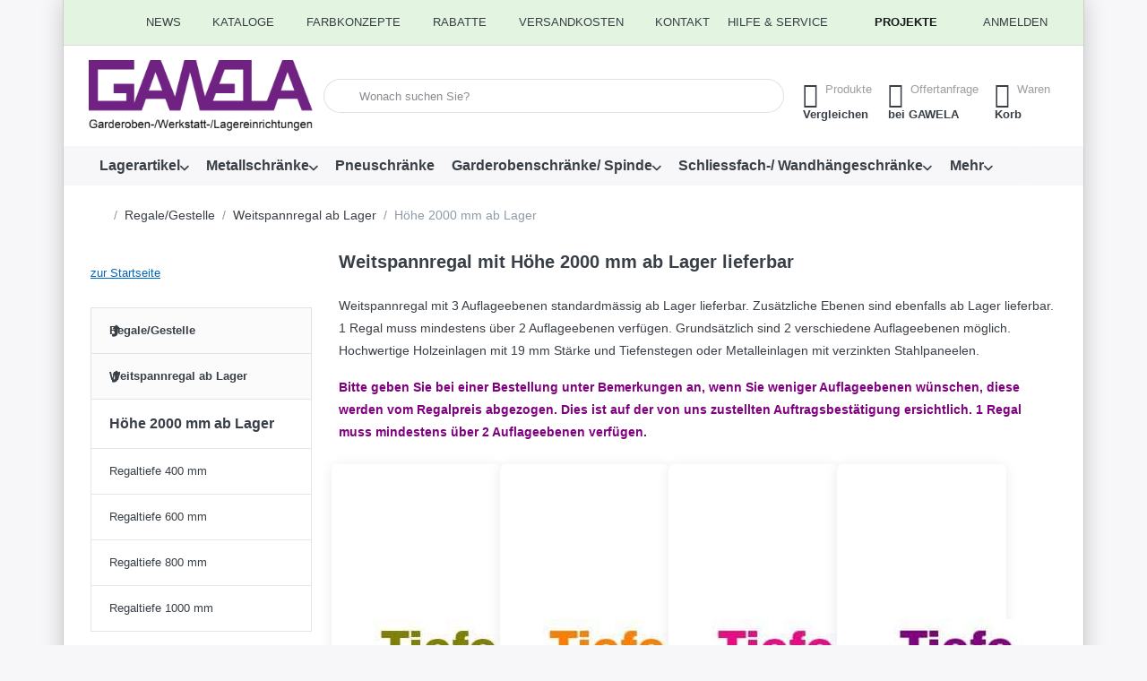

--- FILE ---
content_type: text/html; charset=utf-8
request_url: https://www.gawela.ch/weitspannregal-mit-hoehe-2000-mm-ab-lager-lieferbar/
body_size: 396245
content:
<!DOCTYPE html>
<html data-pnotify-firstpos1="0" lang="de" dir="ltr">
<head>
    <meta charset="utf-8" />
    <meta name="viewport" content="width=device-width, initial-scale=1.0" />
    <meta name="HandheldFriendly" content="true" />
    <meta name="description" content="Weitspannregal mit 3 Auflageebenen standardmässig ab Lager lieferbar. Zusätzliche Ebenen sind ebenfalls ab Lager lieferbar. 1 Regal muss mindestens über 2 Auflageebenen verfügen. Grundsätzlich sind 2 verschiedene Auflageebenen möglich. Hochwertige Holzeinlagen mit 19 mm Stärke und Tiefenstegen oder Metalleinlagen mit verzinkten Stahlpaneelen.

Bitte geben Sie bei einer Bestellung unter Bemerkungen an, wenn Sie weniger Auflageebenen wünschen, diese werden vom Regalpreis abgezogen. Dies ist auf der von uns zustellten Auftragsbestätigung ersichtlich. 1 Regal muss mindestens über 2 Auflageebenen verfügen." />
    <meta name="keywords" content="gawela, metallschränke, garderobenschränke, werkstatteinrichtungen, lagereinrichtungen" />
    <meta name="generator" content="Smartstore 6.3.0.0" />
    <meta property="sm:root" content="/" />
    <meta name='__rvt' content='CfDJ8PiMczI5r9ZHqqa7FmTbVxiwbmYEuh3S-5lG9bthZ_ZAJQASS43IDSNY2HSQsh4KY8RHjdfl1Q5dPQRKMI1rpbQGw75k9CZZhRJ06DTFIwHFsR5kRUd-Lry7p9olaJG_JcL_qW5i8yBtsO009TM7E24' />

    <meta name='accept-language' content='de-DE'/><title itemprop="name">GAWELA Garderoben-/Werkstatt-/Lagereinrichtungen. Weitspannregal mit Höhe 2000 mm ab Lager lieferbar</title>

    


    <script>
    try {
        if (typeof navigator === 'undefined') navigator = {};
        const html = document.documentElement;
        const classList = html.classList;
        if (/Edge\/\d+/.test(navigator.userAgent)) { classList.add('edge'); }
        else if ('mozMatchesSelector' in html) { classList.add('moz'); }
        else if (/iPad|iPhone|iPod/.test(navigator.userAgent) && !window.MSStream) { classList.add('ios'); }
        else if ('webkitMatchesSelector' in html) { classList.add('wkit'); }
        else if (/constructor/i.test(window.HTMLElement)) { classList.add('safari'); };
        classList.add((this.top === this.window ? 'not-' : '') + 'framed');
    } catch (e) { }
</script>
    

    
    
    <link as="font" rel="preload" href="/lib/fa7/webfonts/fa-solid-900.woff2" crossorigin />
    <link as="font" rel="preload" href="/lib/fa7/webfonts/fa-regular-400.woff2" crossorigin />
    
    
        <link rel="stylesheet" href="/lib/fa7/css/all.min.css" crossorigin />
    


    
        <link href="/bundle/css/site-common.css?v=Q6fkJHuQQYcnSRsxC709N6c--OQ" rel="stylesheet" type="text/css" />
    
    <link href="/themes/flex/theme.css?v=WltFEMQAEpUn613kGkwjcYwnNx8" rel="stylesheet" type="text/css" />


    
        <script src="/bundle/js/jquery.js?v=8_RozPc1R2yH47SeJ06zdSqIRgc"></script>
    <script data-origin="client-res">
	window.Res = {
"Common.Notification": "Benachrichtigung","Common.Close": "Schließen","Common.On": "An","Common.OK": "OK","Common.Cancel": "Abbrechen","Common.Off": "Aus","Common.Exit": "Beenden","Common.CtrlKey": "Strg","Common.ShiftKey": "Umschalt","Common.AltKey": "Alt","Common.DelKey": "Entf","Common.Done": "Erledigt","Common.Failed": "Fehlgeschlagen","Common.EnterKey": "Eingabe","Common.EscKey": "Esc","Common.DontAskAgain": "Nicht mehr fragen","Common.DontShowAgain": "Nicht mehr anzeigen","Common.MoveUp": "Nach oben","Common.MoveDown": "Nach unten","Common.SkipList": "Liste überspringen","Common.CopyToClipboard": "In die Zwischenablage kopieren","Common.CopyToClipboard.Failed": "Kopieren ist fehlgeschlagen.","Common.CopyToClipboard.Succeeded": "Kopiert!","Products.Longdesc.More": "Mehr anzeigen","Products.Longdesc.Less": "Weniger anzeigen","Aria.Label.ShowPassword": "Passwort anzeigen","Aria.Label.HidePassword": "Passwort verbergen","Jquery.Validate.Email": "Bitte geben Sie eine gültige E-Mail-Adresse ein.","Jquery.Validate.Required": "Diese Angabe ist erforderlich.","Jquery.Validate.Remote": "Bitte korrigieren Sie dieses Feld.","Jquery.Validate.Url": "Bitte geben Sie eine gültige URL ein.","Jquery.Validate.Date": "Bitte geben Sie ein gültiges Datum ein.","Jquery.Validate.DateISO": "Bitte geben Sie ein gültiges Datum (nach ISO) ein.","Jquery.Validate.Number": "Bitte geben Sie eine gültige Nummer ein.","Jquery.Validate.Digits": "Bitte geben Sie nur Ziffern ein.","Jquery.Validate.Creditcard": "Bitte geben Sie eine gültige Kreditkartennummer ein.","Jquery.Validate.Equalto": "Wiederholen Sie bitte die Eingabe.","Jquery.Validate.Maxlength": "Bitte geben Sie nicht mehr als {0} Zeichen ein.","Jquery.Validate.Minlength": "Bitte geben Sie mindestens {0} Zeichen ein.","Jquery.Validate.Rangelength": "Die Länge der Eingabe darf minimal {0} und maximal {1} Zeichen lang sein.","jquery.Validate.Range": "Bitte geben Sie einen Wert zwischen {0} und {1} ein.","Jquery.Validate.Max": "Bitte geben Sie einen Wert kleiner oder gleich {0} ein.","Jquery.Validate.Min": "Bitte geben Sie einen Wert größer oder gleich {0} ein.","Admin.Common.AreYouSure": "Sind Sie sicher?","Admin.Common.AskToProceed": "Möchten Sie fortfahren?","FileUploader.Dropzone.Message": "Zum Hochladen Dateien hier ablegen oder klicken","FileUploader.Dropzone.DictDefaultMessage": "Dateien zum Hochladen hier ablegen","FileUploader.Dropzone.DictFallbackMessage": "Ihr Browser unterstützt keine Datei-Uploads per Drag\'n\'Drop.","FileUploader.Dropzone.DictFallbackText": "Bitte benutzen Sie das untenstehende Formular, um Ihre Dateien wie in längst vergangenen Zeiten hochzuladen.","FileUploader.Dropzone.DictFileTooBig": "Die Datei ist zu groß ({{filesize}}MB). Maximale Dateigröße: {{maxFilesize}}MB.","FileUploader.Dropzone.DictInvalidFileType": "Dateien dieses Typs können nicht hochgeladen werden.","FileUploader.Dropzone.DictResponseError": "Der Server gab die Antwort {{statusCode}} zurück.","FileUploader.Dropzone.DictCancelUpload": "Upload abbrechen","FileUploader.Dropzone.DictUploadCanceled": "Upload abgebrochen.","FileUploader.Dropzone.DictCancelUploadConfirmation": "Sind Sie sicher, dass Sie den Upload abbrechen wollen?","FileUploader.Dropzone.DictRemoveFile": "Datei entfernen","FileUploader.Dropzone.DictMaxFilesExceeded": "Sie können keine weiteren Dateien hochladen.","FileUploader.StatusWindow.Uploading.File": "Datei wird hochgeladen","FileUploader.StatusWindow.Uploading.Files": "Dateien werden hochgeladen","FileUploader.StatusWindow.Complete.File": "Upload abgeschlossen","FileUploader.StatusWindow.Complete.Files": "Uploads abgeschlossen","FileUploader.StatusWindow.Canceled.File": "Upload abgebrochen","FileUploader.StatusWindow.Canceled.Files": "Uploads abgebrochen",    };

    window.ClientId = "0b05d9fe-5b9a-4315-9282-2969bc23f288";
</script>

    <link rel="canonical" href="https://www.gawela.ch/weitspannregal-mit-hoehe-2000-mm-ab-lager-lieferbar/" />
    <link as="image" rel="preload" href="//www.gawela.ch/media/29201/content/29201.png" />
    <script src="/Modules/Smartstore.Google.Analytics/js/google-analytics.utils.js"></script>
<!--Google code for Analytics tracking--><script async src='https://www.googletagmanager.com/gtag/js?id=G-P85V54F5FZ'></script><script>var gaProperty='G-P85V54F5FZ';var disableStr='ga-disable-'+gaProperty;if(document.cookie.indexOf(disableStr+'=true')>-1){window[disableStr]=true;}
function gaOptout(){document.cookie=disableStr+'=true; expires=Thu, 31 Dec 2099 23:59:59 UTC; path=/';window[disableStr]=true;alert("Das Tracking ist jetzt deaktiviert");}
window.dataLayer=window.dataLayer||[];function gtag(){window.dataLayer.push(arguments);}
gtag('consent','default',{'ad_storage':'denied','analytics_storage':'denied','ad_user_data':'denied','ad_personalization':'denied',});gtag('js',new Date());gtag('config','G-P85V54F5FZ',{'anonymize_ip':true});gtag('config','GA_MEASUREMENT_ID',{'user_id':'0b05d9fe-5b9a-4315-9282-2969bc23f288'});</script>

<!-- Google Tag Manager -->
<script>(function(w,d,s,l,i){w[l]=w[l]||[];w[l].push({'gtm.start':
new Date().getTime(),event:'gtm.js'});var f=d.getElementsByTagName(s)[0],
j=d.createElement(s),dl=l!='dataLayer'?'&l='+l:'';j.async=true;j.src=
'https://www.googletagmanager.com/gtm.js?id='+i+dl;f.parentNode.insertBefore(j,f);
})(window,document,'script','dataLayer','GTM-TQ54W7B');</script>
<!-- End Google Tag Manager --><!-- Google Tag Manager (noscript) -->
<noscript><iframe src="https://www.googletagmanager.com/ns.html?id=GTM-TQ54W7B"
height="0" width="0" style="display:none;visibility:hidden"></iframe></noscript>
<!-- End Google Tag Manager (noscript) --><script data-origin='globalization'>document.addEventListener('DOMContentLoaded', function () { if (Smartstore.globalization) { Smartstore.globalization.culture = {"name":"de-DE","englishName":"German (Germany)","nativeName":"Deutsch (Deutschland)","isRTL":false,"language":"de","numberFormat":{",":".",".":",","pattern":[1],"decimals":3,"groupSizes":[3],"+":"+","-":"-","NaN":"NaN","negativeInfinity":"-∞","positiveInfinity":"∞","percent":{",":".",".":",","pattern":[0,0],"decimals":3,"groupSizes":[3],"symbol":"%"},"currency":{",":".",".":",","pattern":[8,3],"decimals":2,"groupSizes":[3],"symbol":"€"}},"dateTimeFormat":{"calendarName":"Gregorianischer Kalender","/":".",":":":","firstDay":1,"twoDigitYearMax":2049,"AM":["AM","am","AM"],"PM":["PM","pm","PM"],"days":{"names":["Sonntag","Montag","Dienstag","Mittwoch","Donnerstag","Freitag","Samstag"],"namesAbbr":["So","Mo","Di","Mi","Do","Fr","Sa"],"namesShort":["S","M","D","M","D","F","S"]},"months":{"names":["Januar","Februar","März","April","Mai","Juni","Juli","August","September","Oktober","November","Dezember",""],"namesAbbr":["Jan.","Feb.","März","Apr.","Mai","Juni","Juli","Aug.","Sept.","Okt.","Nov.","Dez.",""]},"patterns":{"d":"dd.MM.yyyy","D":"dddd, d. MMMM yyyy","t":"HH:mm","T":"HH:mm:ss","g":"dd.MM.yyyy HH:mm","G":"dd.MM.yyyy HH:mm:ss","f":"dddd, d. MMMM yyyy HH:mm:ss","F":"dddd, d. MMMM yyyy HH:mm:ss","M":"d. MMMM","Y":"MMMM yyyy","u":"yyyy'-'MM'-'dd HH':'mm':'ss'Z'"}}}; }; });</script><script async="async" id="stripe-js" src="https://js.stripe.com/v3/"></script><meta property='sm:pagedata' content='{"type":"category","id":"4158","menuItemId":1,"entityId":4158,"parentId":1388}' />
    <meta property='og:site_name' content='GAWELA GmbH' />
    <meta property='og:url' content='https://www.gawela.ch/weitspannregal-mit-hoehe-2000-mm-ab-lager-lieferbar/' />
    <meta property='og:type' content='product' />
    <meta property='og:title' content='Höhe 2000 mm ab Lager' />
    <meta property='twitter:card' content='summary' />
    <meta property='twitter:title' content='Höhe 2000 mm ab Lager' />

        <meta property='og:description' content='Weitspannregal mit 3 Auflageebenen standardmässig ab Lager lieferbar. Zusätzliche Ebenen sind ebenfalls ab Lager lieferbar. 1 Regal muss mindestens über 2 Auflageebenen verfügen. Grundsätzlich sind 2 verschiedene Auflageebenen möglich. Hochwertige Holzeinlagen mit 19 mm Stärke und Tiefenstegen oder Metalleinlagen mit verzinkten Stahlpaneelen.&amp;#xD;&amp;#xA;&amp;#xD;&amp;#xA;Bitte geben Sie bei einer Bestellung unter Bemerkungen an, wenn Sie weniger Auflageebenen wünschen, diese werden vom Regalpreis abgezogen. Dies ist auf der von uns zustellten Auftragsbestätigung ersichtlich. 1 Regal muss mindestens über 2 Auflageebenen verfügen.' />
        <meta property='twitter:description' content='Weitspannregal mit 3 Auflageebenen standardmässig ab Lager lieferbar. Zusätzliche Ebenen sind ebenfalls ab Lager lieferbar. 1 Regal muss mindestens über 2 Auflageebenen verfügen. Grundsätzlich sind 2 verschiedene Auflageebenen möglich. Hochwertige Holzeinlagen mit 19 mm Stärke und Tiefenstegen oder Metalleinlagen mit verzinkten Stahlpaneelen.&amp;#xD;&amp;#xA;&amp;#xD;&amp;#xA;Bitte geben Sie bei einer Bestellung unter Bemerkungen an, wenn Sie weniger Auflageebenen wünschen, diese werden vom Regalpreis abgezogen. Dies ist auf der von uns zustellten Auftragsbestätigung ersichtlich. 1 Regal muss mindestens über 2 Auflageebenen verfügen.' />



    
    
<meta name='robots' content='index, follow' />

    <script src="/js/smartstore.globalization.adapter.js"></script>

    

    <link rel="shortcut icon" href='//www.safe-online.ch/media/221159/content/Favicon.ico?v=6.3' />





</head>

<body class="lyt-cols-2 boxed">
    
    

<a href="#content-center" id="skip-to-content" class="btn-skip-content btn btn-primary btn-lg rounded-pill">
    Zum Hauptinhalt springen
</a>

<div id="page">
    <div class="canvas-blocker canvas-slidable"></div>

    <div class="page-main canvas-slidable">

        

        <header id="header">
            <div class="menubar-section d-none d-lg-block menubar-light">
                <div class="container menubar-container">
                    



<nav class="menubar navbar navbar-slide">

    <div class="menubar-group ml-0">
    </div>

    <div class="menubar-group ml-auto">
        


<div class="cms-menu cms-menu-dropdown" data-menu-name="news">
    <div class="dropdown">
        <a id="news-opener" data-toggle="dropdown" aria-haspopup="listbox" aria-expanded="false" href="#" rel="nofollow" class="menubar-link">
            <span>News</span>
            <i class="fal fa-angle-down menubar-caret"></i>
        </a>
        <div class="dropdown-menu" aria-labelledby="news-opener" role="listbox">
                <a href="/news-2/" role="option" class="dropdown-item menu-link">
                    <span>News</span>
                </a>
        </div>
    </div>
</div>




<div class="cms-menu cms-menu-dropdown" data-menu-name="catalogs">
    <div class="dropdown">
        <a id="catalogs-opener" data-toggle="dropdown" aria-haspopup="listbox" aria-expanded="false" href="#" rel="nofollow" class="menubar-link">
            <span>Kataloge</span>
            <i class="fal fa-angle-down menubar-caret"></i>
        </a>
        <div class="dropdown-menu" aria-labelledby="catalogs-opener" role="listbox">
                <a href="/catalogs-page/" role="option" class="dropdown-item menu-link">
                    <span>Kataloge</span>
                </a>
        </div>
    </div>
</div>




<div class="cms-menu cms-menu-dropdown" data-menu-name="colorconcept">
    <div class="dropdown">
        <a id="colorconcept-opener" data-toggle="dropdown" aria-haspopup="listbox" aria-expanded="false" href="#" rel="nofollow" class="menubar-link">
            <span>Farbkonzepte</span>
            <i class="fal fa-angle-down menubar-caret"></i>
        </a>
        <div class="dropdown-menu" aria-labelledby="colorconcept-opener" role="listbox">
                <a href="/farbkonzept-metallschraenke/" role="option" class="dropdown-item menu-link">
                    <span>Standardfarben für Metall-/Garderobenschränke</span>
                </a>
                <a href="/standardfarben-werkbaenke/" role="option" class="dropdown-item menu-link">
                    <span>Standardfarben für Werkbänke/Schubladenschränke</span>
                </a>
                <a href="/standardfarben_transportgeraete/" role="option" class="dropdown-item menu-link">
                    <span>Standardfarben für Transportgeräte</span>
                </a>
                <a href="/garderobenleisten_staender/" role="option" class="dropdown-item menu-link">
                    <span>Standardfarben für Garderobenleisten/-ständer</span>
                </a>
                <a href="/abfallbehaelter_alu/" role="option" class="dropdown-item menu-link">
                    <span>Standardfarben für Abfallbehälter</span>
                </a>
        </div>
    </div>
</div>




<div class="cms-menu cms-menu-dropdown" data-menu-name="rabatte_menu_oben">
    <div class="dropdown">
        <a id="rabatte_menu_oben-opener" data-toggle="dropdown" aria-haspopup="listbox" aria-expanded="false" href="#" rel="nofollow" class="menubar-link">
            <span>Rabatte</span>
            <i class="fal fa-angle-down menubar-caret"></i>
        </a>
        <div class="dropdown-menu" aria-labelledby="rabatte_menu_oben-opener" role="listbox">
                <a href="/rabatte-2/" role="option" class="dropdown-item menu-link">
                    <span>Rabatte</span>
                </a>
        </div>
    </div>
</div>




<div class="cms-menu cms-menu-dropdown" data-menu-name="versandkosten">
    <div class="dropdown">
        <a id="versandkosten-opener" data-toggle="dropdown" aria-haspopup="listbox" aria-expanded="false" href="#" rel="nofollow" class="menubar-link">
            <span>Versandkosten</span>
            <i class="fal fa-angle-down menubar-caret"></i>
        </a>
        <div class="dropdown-menu" aria-labelledby="versandkosten-opener" role="listbox">
                <a href="/selbstabholung-von-produkten/" role="option" class="dropdown-item menu-link" id="https://www.gawela.ch/selbstabholung-von-produkten">
                    <span>Selbstabholung</span>
                </a>
                <a href="/postversand-inkl-verpackungskosten/" role="option" class="dropdown-item menu-link">
                    <span>Postversand</span>
                </a>
                <a href="/gawela-liefertour-mit-vielen-optionen/" role="option" class="dropdown-item menu-link" id="https://www.gawela.ch/gawela-liefertour-mit-vielen-optionen">
                    <span>GAWELA-Liefertour</span>
                </a>
                <a href="/lieferung-per-spediteur-frei-bordsteinkante/" role="option" class="dropdown-item menu-link" title="Lieferung per Spediteur frei Bordsteinkante">
                    <span>Lieferung per Spediteur</span>
                </a>
                <a href="/lieferkosten-von-tresoren-waffenschraenken-schluesselschraenken/" role="option" class="dropdown-item menu-link" title="Lieferkosten von Tresoren, Waffenschränken, Schlüsselschränken frei Bordsteinkante">
                    <span>Lieferkosten von Tresoren</span>
                </a>
                <a href="/versandkosten/" role="option" class="dropdown-item menu-link">
                    <span>alle Versandkosten</span>
                </a>
        </div>
    </div>
</div>



            <a class="menubar-link" href="/contactus/">Kontakt</a>

        


<div class="cms-menu cms-menu-dropdown" data-menu-name="helpandservice">
    <div class="dropdown">
        <a id="helpandservice-opener" data-toggle="dropdown" aria-haspopup="listbox" aria-expanded="false" href="#" rel="nofollow" class="menubar-link">
            <span>Hilfe &amp; Service</span>
            <i class="fal fa-angle-down menubar-caret"></i>
        </a>
        <div class="dropdown-menu" aria-labelledby="helpandservice-opener" role="listbox">
                <a href="/recentlyviewedproducts/" role="option" class="dropdown-item menu-link">
                    <span>Zuletzt angesehen</span>
                </a>
                <a href="/compareproducts/" role="option" class="dropdown-item menu-link">
                    <span>Produktliste vergleichen</span>
                </a>
                        <div class="dropdown-divider"></div>
                <a href="/aboutus/" role="option" class="dropdown-item menu-link">
                    <span>Über uns</span>
                </a>
                <a href="/das-gawela-team/" role="option" class="dropdown-item menu-link">
                    <span>Das GAWELA Team</span>
                </a>
                <a href="/disclaimer/" role="option" class="dropdown-item menu-link">
                    <span>Widerrufsrecht</span>
                </a>
                <a href="/versandkosten/" role="option" class="dropdown-item menu-link">
                    <span>Versandkosten</span>
                </a>
                <a href="/paymentinfo/" role="option" class="dropdown-item menu-link">
                    <span>Zahlungsmöglichkeiten</span>
                </a>
                <a href="/conditionsofuse/" role="option" class="dropdown-item menu-link">
                    <span>Allgemeine Geschäftsbedingungen der GAWELA GmbH </span>
                </a>
                <a href="https://www.gawela.ch/media/224677/file/Handelsregisterauszug%20CHE-115.339.620.pdf" role="option" class="dropdown-item menu-link" target="_blank">
                    <span>Handelsregisterauszug</span>
                </a>
                <a href="https://www.gawela.ch/product_info_uebersicht" role="option" class="dropdown-item menu-link">
                    <span>Produktinformationen</span>
                </a>
        </div>
    </div>
</div>



    </div>

    <div class="menubar-group menubar-group--special">

        <a class='menubar-link' href='/news/'>Projekte</a>
        
    </div>

    <div id="menubar-my-account" class="menubar-group">
        <div class="dropdown">
            <a class="menubar-link" aria-haspopup="true" aria-expanded="false" href="/login/?returnUrl=%2Fweitspannregal-mit-hoehe-2000-mm-ab-lager-lieferbar%2F" rel="nofollow">
                <i class="fal fa-user-circle menubar-icon"></i>

                    <span>Anmelden</span>
            </a>

        </div>
        
    </div>

    

</nav>


                </div>
            </div>
            <div class="shopbar-section shopbar-light">
                <div class="container shopbar-container">
                    
<div class="shopbar">
    <div class="shopbar-col-group shopbar-col-group-brand">
        <div class="shopbar-col shop-logo">
            
<a class="brand" href="/">
        
        <img src='//www.gawela.ch/media/29201/content/29201.png' alt="GAWELA GmbH" title="GAWELA GmbH" class="img-fluid" width="1280" height="407" />
</a>

        </div>
        <div class="shopbar-col shopbar-search">
            
                


<form action="/search/" class="instasearch-form has-icon" method="get" role="search">
    <span id="instasearch-desc-search-search" class="sr-only">
        Geben Sie einen Suchbegriff ein. Während Sie tippen, erscheinen automatisch erste Ergebnisse. Drücken Sie die Eingabetaste, um alle Ergebnisse aufzurufen.
    </span>
    <input type="search" class="instasearch-term form-control text-truncate" role="combobox" aria-autocomplete="list" aria-expanded="false" aria-controls="instasearch-drop-body" name="q" placeholder="Wonach suchen Sie?" aria-label="Wonach suchen Sie?" aria-describedby="instasearch-desc-search-search" data-instasearch="true" data-minlength="2" data-showthumbs="true" data-url="/instantsearch/" data-origin="Search/Search" autocomplete="off" />

    <div class="instasearch-addon d-flex align-items-center justify-content-center">
        <button type="button" class="instasearch-clear input-clear" aria-label="Suchbegriff löschen">
            <i class="fa fa-xmark"></i>
        </button>
    </div>
    <span class="input-group-icon instasearch-icon">
        <button type="submit" class="instasearch-submit input-clear bg-transparent" tabindex="-1" aria-hidden="true">
            <i class="fa fa-magnifying-glass"></i>
        </button>
    </span>
    <div class="instasearch-drop">
        <div id="instasearch-drop-body" class="instasearch-drop-body clearfix" role="listbox"></div>
    </div>

    
</form>
            
        </div>
    </div>

    <div class="shopbar-col-group shopbar-col-group-tools">
        

<div class="shopbar-col shopbar-tools" data-summary-href="/shoppingcart/cartsummary/?cart=True&amp;wishlist=True&amp;compare=True" style="--sb-tool-padding-x: 0.25rem">

    <div class="shopbar-tool d-lg-none" id="shopbar-menu">
        <a id="offcanvas-menu-opener" class="shopbar-button" href="#" data-placement="start" data-target="#offcanvas-menu" aria-controls="offcanvas-menu" aria-expanded="false" data-autohide="true" data-disablescrolling="true" data-fullscreen="false" data-toggle="offcanvas">
            <span class="shopbar-button-icon" aria-hidden="true">
                <i class="icm icm-menu"></i>
            </span>
            <span class="shopbar-button-label-sm">
                Menü
            </span>
        </a>
    </div>

    

    <div class="shopbar-tool d-lg-none" id="shopbar-user">
        <a class="shopbar-button" href="/login/">
            <span class="shopbar-button-icon" aria-hidden="true">
                <i class="icm icm-user"></i>
            </span>
            <span class="shopbar-button-label-sm">
                Anmelden
            </span>
        </a>
    </div>

    <div class="shopbar-tool" id="shopbar-compare" data-target="#compare-tab">
        <a data-summary-href="/shoppingcart/cartsummary/?compare=True" aria-controls="offcanvas-cart" aria-expanded="false" class="shopbar-button navbar-toggler" data-autohide="true" data-disablescrolling="true" data-fullscreen="false" data-placement="end" data-target="#offcanvas-cart" data-toggle="offcanvas" href="/compareproducts/">
            <span class="shopbar-button-icon" aria-hidden="true">
                <i class="icm icm-repeat"></i>
                <span class='badge badge-pill badge-counter badge-counter-ring label-cart-amount badge-warning' data-bind-to="CompareItemsCount" style="display: none">
                    0
                </span>
            </span>
            <span class="shopbar-button-label" aria-label="vergleichen">
                <span>Produkte</span><br />
                <strong>Vergleichen</strong>
            </span>
            <span class="shopbar-button-label-sm">
                vergleichen
            </span>
        </a>
    </div>

    <div class="shopbar-tool" id="shopbar-wishlist" data-target="#wishlist-tab">
        <a data-summary-href="/shoppingcart/cartsummary/?wishlist=True" aria-controls="offcanvas-cart" aria-expanded="false" class="shopbar-button navbar-toggler" data-autohide="true" data-disablescrolling="true" data-fullscreen="false" data-placement="end" data-target="#offcanvas-cart" data-toggle="offcanvas" href="/wishlist/">
            <span class="shopbar-button-icon" aria-hidden="true">
                <i class="icm icm-heart"></i>
                <span class='badge badge-pill badge-counter badge-counter-ring label-cart-amount badge-warning' data-bind-to="WishlistItemsCount" style="display: none">
                    0
                </span>
            </span>
            <span class="shopbar-button-label" aria-label="Offertanfrage">
                <span>Offertanfrage</span><br />
                <strong>bei GAWELA</strong>
            </span>
            <span class="shopbar-button-label-sm">
                Offertanfrage
            </span>
        </a>
    </div>

    <div class="shopbar-tool" id="shopbar-cart" data-target="#cart-tab">
        <a data-summary-href="/shoppingcart/cartsummary/?cart=True" aria-controls="offcanvas-cart" aria-expanded="false" class="shopbar-button navbar-toggler" data-autohide="true" data-disablescrolling="true" data-fullscreen="false" data-placement="end" data-target="#offcanvas-cart" data-toggle="offcanvas" href="/cart/">
            <span class="shopbar-button-icon" aria-hidden="true">
                <i class="icm icm-bag"></i>
                <span class='badge badge-pill badge-counter badge-counter-ring label-cart-amount badge-warning' data-bind-to="CartItemsCount" style="display: none">
                    0
                </span>
            </span>
            <span class="shopbar-button-label" aria-label="Warenkorb">
                <span>Waren</span><br />
                <strong>Korb</strong>
            </span>
            <span class="shopbar-button-label-sm">
                Warenkorb
            </span>
        </a>
    </div>

    
</div>




    </div>
</div>
                </div>
            </div>
            <div class="megamenu-section d-none d-lg-block">
                <nav class="navbar navbar-light" aria-label="Hauptnavigation">
                    <div class="container megamenu-container">
                        



<div class="mainmenu megamenu megamenu-blend--next">
    



<div class="cms-menu cms-menu-navbar" data-menu-name="main">
    <div class="megamenu-nav megamenu-nav--prev alpha">
        <a href="#" class="megamenu-nav-btn btn btn-clear-dark btn-icon btn-sm" tabindex="-1" aria-hidden="true">
            <i class="far fa-chevron-left megamenu-nav-btn-icon"></i>
        </a>
    </div>

    <ul class="navbar-nav nav flex-row flex-nowrap" id="menu-main" role="menubar">

            <li id="main-nav-item-772170" data-id="772170" role="none" class="nav-item dropdown-submenu">
                <a id="main-nav-item-link-772170" href="/lagerartikel/" aria-controls="dropdown-menu-772170" aria-expanded="false" aria-haspopup="menu" class="nav-link menu-link dropdown-toggle" data-target="#dropdown-menu-772170" role="menuitem" tabindex="0">
                    <span>Lagerartikel</span>
                </a>
            </li>
            <li id="main-nav-item-772185" data-id="772185" role="none" class="nav-item dropdown-submenu">
                <a id="main-nav-item-link-772185" href="/metallschraenke/" aria-controls="dropdown-menu-772185" aria-expanded="false" aria-haspopup="menu" class="nav-link menu-link dropdown-toggle" data-target="#dropdown-menu-772185" role="menuitem" tabindex="-1">
                    <span>Metallschränke</span>
                </a>
            </li>
            <li id="main-nav-item-772282" data-id="772282" role="none" class="nav-item">
                <a id="main-nav-item-link-772282" href="/pneuschraenke/" class="nav-link menu-link" role="menuitem" tabindex="-1">
                    <span>Pneuschränke</span>
                </a>
            </li>
            <li id="main-nav-item-772283" data-id="772283" role="none" class="nav-item dropdown-submenu">
                <a id="main-nav-item-link-772283" href="/garderobenschraenke-/-spinde-aus-metall/" aria-controls="dropdown-menu-772283" aria-expanded="false" aria-haspopup="menu" class="nav-link menu-link dropdown-toggle" data-target="#dropdown-menu-772283" role="menuitem" tabindex="-1">
                    <span>Garderobenschränke/ Spinde</span>
                </a>
            </li>
            <li id="main-nav-item-772346" data-id="772346" role="none" class="nav-item dropdown-submenu">
                <a id="main-nav-item-link-772346" href="/schliessfachschraenke-wertsachenschraenke-und-wandhaengeschraenke-aus-metall/" aria-controls="dropdown-menu-772346" aria-expanded="false" aria-haspopup="menu" class="nav-link menu-link dropdown-toggle" data-target="#dropdown-menu-772346" role="menuitem" tabindex="-1">
                    <span>Schliessfach-/ Wandhängeschränke</span>
                </a>
            </li>

        <li class="nav-item dropdown" data-id="-1" role="none">
            <a href="#" 
               class="nav-link dropdown-toggle" 
               data-target="#dropdown-menu--1"
               aria-expanded="false" 
               aria-controls="dropdown-menu--1"
               aria-haspopup="menu"
               role="menuitem"
               tabindex="-1">
                Mehr
            </a>
        </li>
    </ul>

    <div class="megamenu-nav megamenu-nav--next omega">
        <a href="#" class="megamenu-nav-btn btn btn-clear-dark btn-icon btn-sm" tabindex="-1" aria-hidden="true">
            <i class="far fa-chevron-right megamenu-nav-btn-icon"></i>
        </a>
    </div>
</div>
</div>

<div class="megamenu-dropdown-container container" style="--mm-drop-min-height: 370px">
        <div id="dropdown-menu-772170"
             data-id="772170"
             data-entity-id="3002"
             data-entity-name="Category"
             data-display-rotator="false"
             role="menu"
             aria-labelledby="main-nav-item-link-772170"
             aria-hidden="true">

            <div class="dropdown-menu megamenu-dropdown">
                

                <div class="row megamenu-dropdown-row">
                        <div class="col-md-3 col-sm-6 text-md-center megamenu-col overflow-hidden megamenu-cat-img">
                            <img src="//www.safe-online.ch/media/224574/catalog/Titelbild%20Lagerartikel%20schnell%20lieferbar.jpg?size=512" alt="Lagerartikel" loading="lazy" class="img-fluid xp-2" />
                            
                        </div>

                        <div class="col-md-3 col-sm-6 megamenu-col">
                                <div class="megamenu-dropdown-item">
                                        <a href="/schraenke-ab-lager-4/" id="dropdown-heading-772171" data-id="772171" class="megamenu-dropdown-heading" role="menuitem" tabindex="-1">
                                            <span>Schränke ab Lager</span>
                                        </a>

                                </div>
                                <div class="megamenu-dropdown-item">
                                        <a href="/garderobenschraenke-ab-lager/" id="dropdown-heading-772172" data-id="772172" class="megamenu-dropdown-heading" role="menuitem" tabindex="-1">
                                            <span>Garderobenschränke ab Lager</span>
                                        </a>

                                </div>
                                <div class="megamenu-dropdown-item">
                                        <a href="/gefahrenstoffschraenke-/-umweltschraenke-mit-hoehe-1950-mm-2/" id="dropdown-heading-772173" data-id="772173" class="megamenu-dropdown-heading" role="menuitem" tabindex="-1">
                                            <span>Gefahrenstoffschränke/Umweltschränke ab Lager</span>
                                        </a>

                                </div>
                                <div class="megamenu-dropdown-item">
                                        <a href="/pneuschraenke-ab-lager/" id="dropdown-heading-772174" data-id="772174" class="megamenu-dropdown-heading" role="menuitem" tabindex="-1">
                                            <span>Pneuschränke ab Lager</span>
                                        </a>

                                </div>
                                <div class="megamenu-dropdown-item">
                                        <a href="/regale-ab-lager/" id="dropdown-heading-772175" data-id="772175" class="megamenu-dropdown-heading" role="menuitem" tabindex="-1">
                                            <span>Lagerregale ab Lager</span>
                                        </a>

                                </div>
                                <div class="megamenu-dropdown-item">
                                        <a href="/palettenregale-ab-lager/" id="dropdown-heading-772176" data-id="772176" class="megamenu-dropdown-heading" role="menuitem" tabindex="-1">
                                            <span>Palettenregale ab Lager</span>
                                        </a>

                                </div>
                                <div class="megamenu-dropdown-item">
                                        <a href="/weitspannregal-modell-gawela-ab-lager-lieferbar-2/" id="dropdown-heading-772177" data-id="772177" class="megamenu-dropdown-heading" role="menuitem" tabindex="-1">
                                            <span>Weitspannregale ab Lager</span>
                                        </a>

                                </div>
                                <div class="megamenu-dropdown-item">
                                        <a href="/reifenregale-ab-lager-lieferbar/" id="dropdown-heading-772178" data-id="772178" class="megamenu-dropdown-heading" role="menuitem" tabindex="-1">
                                            <span>Reifenregale</span>
                                        </a>

                                </div>
                                <div class="megamenu-dropdown-item">
                                        <a href="/fassregale-ab-lager/" id="dropdown-heading-772179" data-id="772179" class="megamenu-dropdown-heading" role="menuitem" tabindex="-1">
                                            <span>Fassregale ab Lager</span>
                                        </a>

                                </div>
                        </div>
                        <div class="col-md-3 col-sm-6 megamenu-col">
                                <div class="megamenu-dropdown-item">
                                        <a href="/profillagerregale-ab-lager/" id="dropdown-heading-772180" data-id="772180" class="megamenu-dropdown-heading" role="menuitem" tabindex="-1">
                                            <span>Profillagerregale ab Lager</span>
                                        </a>

                                </div>
                                <div class="megamenu-dropdown-item">
                                        <a href="/garderobenbaenke/-leisten-ab-lager/" id="dropdown-heading-772181" data-id="772181" class="megamenu-dropdown-heading" role="menuitem" tabindex="-1">
                                            <span>Garderobenbänke/-leisten ab Lager</span>
                                        </a>

                                </div>
                                <div class="megamenu-dropdown-item">
                                        <a href="/tresore/safe-ab-lager/" id="dropdown-heading-772182" data-id="772182" class="megamenu-dropdown-heading" role="menuitem" tabindex="-1">
                                            <span>Tresore/Safe ab Lager</span>
                                        </a>

                                </div>
                                <div class="megamenu-dropdown-item">
                                        <a href="/waffenschraenke-ab-lager/" id="dropdown-heading-772183" data-id="772183" class="megamenu-dropdown-heading" role="menuitem" tabindex="-1">
                                            <span>Waffenschränke ab Lager</span>
                                        </a>

                                </div>
                                <div class="megamenu-dropdown-item">
                                        <a href="/einzelstuecke-und-sonderposten-2/" id="dropdown-heading-772184" data-id="772184" class="megamenu-dropdown-heading" role="menuitem" tabindex="-1">
                                            <span>Einzelstücke und Sonderposten</span>
                                        </a>

                                </div>
                        </div>

                </div>

                

                

            </div>

        </div>
        <div id="dropdown-menu-772185"
             data-id="772185"
             data-entity-id="1"
             data-entity-name="Category"
             data-display-rotator="false"
             role="menu"
             aria-labelledby="main-nav-item-link-772185"
             aria-hidden="true">

            <div class="dropdown-menu megamenu-dropdown">
                

                <div class="row megamenu-dropdown-row">
                        <div class="col-md-3 col-sm-6 text-md-center megamenu-col overflow-hidden megamenu-cat-img">
                            <img src="//www.safe-online.ch/media/224575/catalog/Titelbild%20Metallschr%C3%A4nke.jpg?size=512" alt="Metallschränke" loading="lazy" class="img-fluid xp-2" />
                            
                        </div>

                        <div class="col-md-3 col-sm-6 megamenu-col">
                                <div class="megamenu-dropdown-item">
                                        <a href="/lagerschraenke-2/" id="dropdown-heading-772186" data-id="772186" class="megamenu-dropdown-heading" role="menuitem" tabindex="-1">
                                            <span>Metallschränke ab Lager</span>
                                        </a>

        <div class="megamenu-subitems block">
                <span class="megamenu-subitem-wrap">
                    <a href="/mehrzweckschraenke-metallschraenke-ab-lager/" id="megamenu-subitem-772187" data-id="772187" class="megamenu-subitem focus-inset text-truncate" role="menuitem" tabindex="-1">
                        <span>Mehrzweckschränke</span>
                    </a>
                </span>
                <span class="megamenu-subitem-wrap">
                    <a href="/mehrzweckschraenke/garderobenschraenke/" id="megamenu-subitem-772188" data-id="772188" class="megamenu-subitem focus-inset text-truncate" role="menuitem" tabindex="-1">
                        <span>Mehrzweck-/Garderobenschränke</span>
                    </a>
                </span>
                <span class="megamenu-subitem-wrap">
                    <a href="/putzmittelschraenke-ab-lager/" id="megamenu-subitem-772189" data-id="772189" class="megamenu-subitem focus-inset text-truncate" role="menuitem" tabindex="-1">
                        <span>Putzmittelschränke</span>
                    </a>
                </span>
                <span class="megamenu-subitem-wrap">
                    <a href="/kleider-/waescheschraenke-ab-lager-2/" id="megamenu-subitem-772190" data-id="772190" class="megamenu-subitem focus-inset text-truncate" role="menuitem" tabindex="-1">
                        <span>Kleider-/Wäscheschränke ab Lager</span>
                    </a>
                </span>
                <span class="megamenu-subitem-wrap">
                    <a href="/gefahrenstoffschraenke-umweltschraenke-mit-hoehe-1950-mm/" id="megamenu-subitem-772191" data-id="772191" class="megamenu-subitem focus-inset text-truncate" role="menuitem" tabindex="-1">
                        <span>Gefahrenstoffschränke/Umweltschränke ab Lager</span>
                    </a>
                </span>

        </div>
                                </div>
                                <div class="megamenu-dropdown-item">
                                        <a href="/mehrzweckschrank-mehrzweckschraenke-metallschraenke-aus-metall/" id="dropdown-heading-772192" data-id="772192" class="megamenu-dropdown-heading" role="menuitem" tabindex="-1">
                                            <span>Mehrzweckschrank / Mehrzweckschränke</span>
                                        </a>

        <div class="megamenu-subitems block">
                <span class="megamenu-subitem-wrap">
                    <a href="/metallschraenke-mit-der-hoehe-1990-mm/" id="megamenu-subitem-772193" data-id="772193" class="megamenu-subitem focus-inset text-truncate" role="menuitem" tabindex="-1">
                        <span>Höhe 1990 mm</span>
                    </a>
                </span>
                <span class="megamenu-subitem-wrap">
                    <a href="/metallschraenke-mit-der-hoehe-1800-mm/" id="megamenu-subitem-772198" data-id="772198" class="megamenu-subitem focus-inset text-truncate" role="menuitem" tabindex="-1">
                        <span>Höhe 1800 mm</span>
                    </a>
                </span>
                <span class="megamenu-subitem-wrap">
                    <a href="/metallschraenke-mit-der-hoehe-1200-mm-2/" id="megamenu-subitem-772199" data-id="772199" class="megamenu-subitem focus-inset text-truncate" role="menuitem" tabindex="-1">
                        <span>Höhe 1200 mm</span>
                    </a>
                </span>
                <span class="megamenu-subitem-wrap">
                    <a href="/metallschraenke-mit-der-hoehe-900-1000-mm/" id="megamenu-subitem-772200" data-id="772200" class="megamenu-subitem focus-inset text-truncate" role="menuitem" tabindex="-1">
                        <span>Höhe 900-1000 mm</span>
                    </a>
                </span>

        </div>
                                </div>
                                <div class="megamenu-dropdown-item">
                                        <a href="/mehrzweckschraenke-mit-furnierten-tueren/" id="dropdown-heading-772205" data-id="772205" class="megamenu-dropdown-heading" role="menuitem" tabindex="-1">
                                            <span>Mehrzweckschränke mit Struktur laminierten Türen</span>
                                        </a>

                                </div>
                                <div class="megamenu-dropdown-item">
                                        <a href="/schiebetuerenschraenke-aus-metall/" id="dropdown-heading-772206" data-id="772206" class="megamenu-dropdown-heading" role="menuitem" tabindex="-1">
                                            <span>Schiebetürenschränke</span>
                                        </a>

        <div class="megamenu-subitems block">
                <span class="megamenu-subitem-wrap">
                    <a href="/schiebetuerenschraenke-hoehe-1990-mm/" id="megamenu-subitem-772207" data-id="772207" class="megamenu-subitem focus-inset text-truncate" role="menuitem" tabindex="-1">
                        <span>Höhe 1990 mm</span>
                    </a>
                </span>
                <span class="megamenu-subitem-wrap">
                    <a href="/schiebetuerenschraenke-hoehe-1000-mm/" id="megamenu-subitem-772210" data-id="772210" class="megamenu-subitem focus-inset text-truncate" role="menuitem" tabindex="-1">
                        <span>Höhe 1040 mm</span>
                    </a>
                </span>

        </div>
                                </div>
                                <div class="megamenu-dropdown-item">
                                        <a href="/garderoben-putzmittel-waescheschraenke/" id="dropdown-heading-772211" data-id="772211" class="megamenu-dropdown-heading" role="menuitem" tabindex="-1">
                                            <span>Garderoben- / Putzmittel- / Wäscheschränke</span>
                                        </a>

        <div class="megamenu-subitems block">
                <span class="megamenu-subitem-wrap">
                    <a href="/mehrzweck-/garderobenschraenke-aus-metall/" id="megamenu-subitem-772212" data-id="772212" class="megamenu-subitem focus-inset text-truncate" role="menuitem" tabindex="-1">
                        <span>Mehrzweck-/Garderobenschränke</span>
                    </a>
                </span>
                <span class="megamenu-subitem-wrap">
                    <a href="/putzmittelschraenke-aus-metall/" id="megamenu-subitem-772217" data-id="772217" class="megamenu-subitem focus-inset text-truncate" role="menuitem" tabindex="-1">
                        <span>Putzmittelschränke</span>
                    </a>
                </span>
                <span class="megamenu-subitem-wrap">
                    <a href="/garderobenschraenke-/-waescheschraenke-2/" id="megamenu-subitem-772218" data-id="772218" class="megamenu-subitem focus-inset text-truncate" role="menuitem" tabindex="-1">
                        <span>Garderoben-/Wäscheschränke</span>
                    </a>
                </span>

        </div>
                                </div>
                                <div class="megamenu-dropdown-item">
                                        <a href="/rollladenschraenke/" id="dropdown-heading-772219" data-id="772219" class="megamenu-dropdown-heading" role="menuitem" tabindex="-1">
                                            <span>Rollladenschränke</span>
                                        </a>

                                </div>
                                <div class="megamenu-dropdown-item">
                                        <a href="/gefahrenstoffschraenke/umweltschraenke/" id="dropdown-heading-772220" data-id="772220" class="megamenu-dropdown-heading" role="menuitem" tabindex="-1">
                                            <span>Gefahrenstoffschränke / Umweltschränke</span>
                                        </a>

                                </div>
                                <div class="megamenu-dropdown-item">
                                        <a href="/wandschraenke-/-haengeschraenke/" id="dropdown-heading-772221" data-id="772221" class="megamenu-dropdown-heading" role="menuitem" tabindex="-1">
                                            <span>Wand-/Hängeschränke</span>
                                        </a>

                                </div>
                                <div class="megamenu-dropdown-item">
                                        <a href="/archivierungsschraenke-aus-stahl/" id="dropdown-heading-772222" data-id="772222" class="megamenu-dropdown-heading" role="menuitem" tabindex="-1">
                                            <span>Archivierungsschränke</span>
                                        </a>

        <div class="megamenu-subitems block">
                <span class="megamenu-subitem-wrap">
                    <a href="/archivierungsschraenke-mit-der-groesse-din-a1/" id="megamenu-subitem-772223" data-id="772223" class="megamenu-subitem focus-inset text-truncate" role="menuitem" tabindex="-1">
                        <span>Grösse DIN A1</span>
                    </a>
                </span>
                <span class="megamenu-subitem-wrap">
                    <a href="/groesse-din-a0-2/" id="megamenu-subitem-772224" data-id="772224" class="megamenu-subitem focus-inset text-truncate" role="menuitem" tabindex="-1">
                        <span>Grösse DIN A0</span>
                    </a>
                </span>
                <span class="megamenu-subitem-wrap">
                    <a href="/zubehoer-62/" id="megamenu-subitem-772225" data-id="772225" class="megamenu-subitem focus-inset text-truncate" role="menuitem" tabindex="-1">
                        <span>Zubehör</span>
                    </a>
                </span>

        </div>
                                </div>
                                <div class="megamenu-dropdown-item">
                                        <a href="/bueroregale-und-buerowagen-aus-metall/" id="dropdown-heading-772226" data-id="772226" class="megamenu-dropdown-heading" role="menuitem" tabindex="-1">
                                            <span>Büroregale/Bürowagen</span>
                                        </a>

        <div class="megamenu-subitems block">
                <span class="megamenu-subitem-wrap">
                    <a href="/bueroregale-mit-hoehe-1950-mm/" id="megamenu-subitem-772227" data-id="772227" class="megamenu-subitem focus-inset text-truncate" role="menuitem" tabindex="-1">
                        <span>Höhe 1950 mm</span>
                    </a>
                </span>
                <span class="megamenu-subitem-wrap">
                    <a href="/bueroregale-mit-hoehe-1000-mm/" id="megamenu-subitem-772228" data-id="772228" class="megamenu-subitem focus-inset text-truncate" role="menuitem" tabindex="-1">
                        <span>Höhe 1000 mm</span>
                    </a>
                </span>
                <span class="megamenu-subitem-wrap">
                    <a href="/buero-/aktenwagen-aus-metall/" id="megamenu-subitem-772229" data-id="772229" class="megamenu-subitem focus-inset text-truncate" role="menuitem" tabindex="-1">
                        <span>Büro-/Aktenwagen</span>
                    </a>
                </span>

        </div>
                                </div>
                                <div class="megamenu-dropdown-item">
                                        <a href="/aktenschrank-mit-einschwenktueren/" id="dropdown-heading-772230" data-id="772230" class="megamenu-dropdown-heading" role="menuitem" tabindex="-1">
                                            <span>Aktenschrank mit Einschwenktüren</span>
                                        </a>

                                </div>
                                <div class="megamenu-dropdown-item">
                                        <a href="/kombinationsschraenke-ordner-und-schubladen/" id="dropdown-heading-772231" data-id="772231" class="megamenu-dropdown-heading" role="menuitem" tabindex="-1">
                                            <span>Kombinationsschränke Ordner und Schubladen</span>
                                        </a>

                                </div>
                                <div class="megamenu-dropdown-item">
                                        <a href="/waeschesammelschraenke-und-waescheverteilschraenke-2/" id="dropdown-heading-772232" data-id="772232" class="megamenu-dropdown-heading" role="menuitem" tabindex="-1">
                                            <span>Wäsche-Sammel und -Verteilschränke</span>
                                        </a>

                                </div>
                                <div class="megamenu-dropdown-item">
                                        <a href="/faecherschraenke-postverteilschraenke-aus-metall/" id="dropdown-heading-772233" data-id="772233" class="megamenu-dropdown-heading" role="menuitem" tabindex="-1">
                                            <span>Fächerschränke / Postverteilschränke</span>
                                        </a>

                                </div>
                                <div class="megamenu-dropdown-item">
                                        <a href="/haengeregisterschraenke/" id="dropdown-heading-772234" data-id="772234" class="megamenu-dropdown-heading" role="menuitem" tabindex="-1">
                                            <span>Hängeregisterschränke</span>
                                        </a>

                                </div>
                                <div class="megamenu-dropdown-item">
                                        <a href="/buero-rollcontainer-aus-stahl-2/" id="dropdown-heading-772235" data-id="772235" class="megamenu-dropdown-heading" role="menuitem" tabindex="-1">
                                            <span>Rollcontainer</span>
                                        </a>

                                </div>
                                <div class="megamenu-dropdown-item">
                                        <a href="/metallschraenke-mit-steckdosen-fuer-das-laden-von-laptops-handys-und-akkus/" id="dropdown-heading-772236" data-id="772236" class="megamenu-dropdown-heading" role="menuitem" tabindex="-1">
                                            <span>Metallschränke mit Steckdosen</span>
                                        </a>

                                </div>
                                <div class="megamenu-dropdown-item">
                                        <a href="/akku-ladeschraenke-fuer-e-bike-mit-elektroinstallation-ip44/" id="dropdown-heading-772237" data-id="772237" class="megamenu-dropdown-heading" role="menuitem" tabindex="-1">
                                            <span>Akku-Ladeschränke für E-Bike</span>
                                        </a>

                                </div>
                                <div class="megamenu-dropdown-item">
                                        <a href="/werkstattschraenke-aus-metall-2/" id="dropdown-heading-772238" data-id="772238" class="megamenu-dropdown-heading" role="menuitem" tabindex="-1">
                                            <span>Werkstattschränke</span>
                                        </a>

                                </div>
                                <div class="megamenu-dropdown-item">
                                        <a href="/schrank-mit-schliessfaecher/" id="dropdown-heading-772239" data-id="772239" class="megamenu-dropdown-heading" role="menuitem" tabindex="-1">
                                            <span>Schrank mit Schliessfach</span>
                                        </a>

                                </div>
                                <div class="megamenu-dropdown-item">
                                        <a href="/loch-/magnet-/schlitzwaende/" id="dropdown-heading-772240" data-id="772240" class="megamenu-dropdown-heading" role="menuitem" tabindex="-1">
                                            <span>Loch-/Magnet-/Schlitzwände</span>
                                        </a>

                                </div>
                        </div>
                        <div class="col-md-3 col-sm-6 megamenu-col">
                                <div class="megamenu-dropdown-item">
                                        <a href="/schubladenschraenke-aus-stahl/" id="dropdown-heading-772241" data-id="772241" class="megamenu-dropdown-heading" role="menuitem" tabindex="-1">
                                            <span>Schubladenschränke</span>
                                        </a>

                                </div>
                                <div class="megamenu-dropdown-item">
                                        <a href="/schraenke-mit-heizung-und-belueftung/" id="dropdown-heading-772242" data-id="772242" class="megamenu-dropdown-heading" role="menuitem" tabindex="-1">
                                            <span>Trocknungsschränke</span>
                                        </a>

                                </div>
                                <div class="megamenu-dropdown-item">
                                        <a href="/ball-/sportgeraeteschraenke-aus-metall/" id="dropdown-heading-772243" data-id="772243" class="megamenu-dropdown-heading" role="menuitem" tabindex="-1">
                                            <span>Ball-/Sportgeräteschränke</span>
                                        </a>

                                </div>
                                <div class="megamenu-dropdown-item">
                                        <a href="/wuerfelschraenke-schliessfachschraenke-wandschliessfachschraenke-2/" id="dropdown-heading-772244" data-id="772244" class="megamenu-dropdown-heading" role="menuitem" tabindex="-1">
                                            <span>Würfelschränke</span>
                                        </a>

                                </div>
                                <div class="megamenu-dropdown-item">
                                        <a href="/beistellschraenke-edv-schraenke-und-stehpulte/" id="dropdown-heading-772245" data-id="772245" class="megamenu-dropdown-heading" role="menuitem" tabindex="-1">
                                            <span>Beistell-/EDV-Schränke, Stehpulte</span>
                                        </a>

        <div class="megamenu-subitems block">
                <span class="megamenu-subitem-wrap">
                    <a href="/beistellschraenke-aus-stahl/" id="megamenu-subitem-772246" data-id="772246" class="megamenu-subitem focus-inset text-truncate" role="menuitem" tabindex="-1">
                        <span>Beistellschränke</span>
                    </a>
                </span>
                <span class="megamenu-subitem-wrap">
                    <a href="/stehpulte/" id="megamenu-subitem-772249" data-id="772249" class="megamenu-subitem focus-inset text-truncate" role="menuitem" tabindex="-1">
                        <span>Stehpulte</span>
                    </a>
                </span>
                <span class="megamenu-subitem-wrap">
                    <a href="/pc-schraenke-und-edv-schraenke/" id="megamenu-subitem-772252" data-id="772252" class="megamenu-subitem focus-inset text-truncate" role="menuitem" tabindex="-1">
                        <span>PC und EDV-Schränke</span>
                    </a>
                </span>

        </div>
                                </div>
                                <div class="megamenu-dropdown-item">
                                        <a href="/zubehoer-fuer-metallschraenke/" id="dropdown-heading-772264" data-id="772264" class="megamenu-dropdown-heading" role="menuitem" tabindex="-1">
                                            <span>Zubehör</span>
                                        </a>

        <div class="megamenu-subitems block">
                <span class="megamenu-subitem-wrap">
                    <a href="/schluessel-und-schloesser/" id="megamenu-subitem-772265" data-id="772265" class="megamenu-subitem focus-inset text-truncate" role="menuitem" tabindex="-1">
                        <span>Schlüssel und Schlösser</span>
                    </a>
                </span>
                <span class="megamenu-subitem-wrap">
                    <a href="/diverses-zubehoer/" id="megamenu-subitem-772266" data-id="772266" class="megamenu-subitem focus-inset text-truncate" role="menuitem" tabindex="-1">
                        <span>diverses Zubehör</span>
                    </a>
                </span>
                <span class="megamenu-subitem-wrap">
                    <a href="/gummimatten/" id="megamenu-subitem-772267" data-id="772267" class="megamenu-subitem focus-inset text-truncate" role="menuitem" tabindex="-1">
                        <span>Gummimatten</span>
                    </a>
                </span>
                <span class="megamenu-subitem-wrap">
                    <a href="/fachboeden/" id="megamenu-subitem-772274" data-id="772274" class="megamenu-subitem focus-inset text-truncate" role="menuitem" tabindex="-1">
                        <span>Fachböden</span>
                    </a>
                </span>
                <span class="megamenu-subitem-wrap">
                    <a href="/schraegdach-aufsaetze/" id="megamenu-subitem-772280" data-id="772280" class="megamenu-subitem focus-inset text-truncate" role="menuitem" tabindex="-1">
                        <span>Schrägdach-Aufsätze</span>
                    </a>
                </span>
                <span class="megamenu-subitem-wrap">
                    <a href="/aufsatzschraenke-fuer-schraenke-mit-tiefe-435-mm/" id="megamenu-subitem-772281" data-id="772281" class="megamenu-subitem focus-inset text-truncate" role="menuitem" tabindex="-1">
                        <span>Aufsatzschränke Tiefe 435 mm</span>
                    </a>
                </span>

        </div>
                                </div>
                        </div>

                </div>

                

                

            </div>

        </div>
        <div id="dropdown-menu-772282"
             data-id="772282"
             data-entity-id="370"
             data-entity-name="Category"
             data-display-rotator="false"
             role="menu"
             aria-labelledby="main-nav-item-link-772282"
             aria-hidden="true">

            <div class="dropdown-menu megamenu-dropdown">
                

                <div class="row megamenu-dropdown-row">
                        <div class="col-md-3 col-sm-6 text-md-center megamenu-col overflow-hidden megamenu-cat-img">
                            <img src="//www.safe-online.ch/media/224577/catalog/Titelbild%20Pneuschr%C3%A4nke%20ab%20Lager.jpg?size=512" alt="Pneuschränke" loading="lazy" class="img-fluid xp-2" />
                            
                        </div>


                </div>

                

                

            </div>

        </div>
        <div id="dropdown-menu-772283"
             data-id="772283"
             data-entity-id="376"
             data-entity-name="Category"
             data-display-rotator="false"
             role="menu"
             aria-labelledby="main-nav-item-link-772283"
             aria-hidden="true">

            <div class="dropdown-menu megamenu-dropdown">
                

                <div class="row megamenu-dropdown-row">
                        <div class="col-md-3 col-sm-6 text-md-center megamenu-col overflow-hidden megamenu-cat-img">
                            <img src="//www.safe-online.ch/media/224571/catalog/Titelbild%20Garderobenschr%C3%A4nke%20gesamt.jpg?size=512" alt="Garderobenschränke/ Spinde" loading="lazy" class="img-fluid xp-2" />
                            
                        </div>

                        <div class="col-md-3 col-sm-6 megamenu-col">
                                <div class="megamenu-dropdown-item">
                                        <a href="/garderobenschraenke-/-spinde-ab-lager/" id="dropdown-heading-772284" data-id="772284" class="megamenu-dropdown-heading" role="menuitem" tabindex="-1">
                                            <span>Garderobenschränke ab Lager</span>
                                        </a>

        <div class="megamenu-subitems block">
                <span class="megamenu-subitem-wrap">
                    <a href="/garderobenschraenke-auf-sockel/" id="megamenu-subitem-772285" data-id="772285" class="megamenu-subitem focus-inset text-truncate" role="menuitem" tabindex="-1">
                        <span>Schränke auf Sockel</span>
                    </a>
                </span>
                <span class="megamenu-subitem-wrap">
                    <a href="/garderobenschraenke-mit-2-faechern-uebereinander/" id="megamenu-subitem-772286" data-id="772286" class="megamenu-subitem focus-inset text-truncate" role="menuitem" tabindex="-1">
                        <span>2 Fächer übereinander</span>
                    </a>
                </span>
                <span class="megamenu-subitem-wrap">
                    <a href="/garderobenschraenke/waescheschraenke-ab-lager/" id="megamenu-subitem-772287" data-id="772287" class="megamenu-subitem focus-inset text-truncate" role="menuitem" tabindex="-1">
                        <span>Garderoben-/Wäscheschränke</span>
                    </a>
                </span>
                <span class="megamenu-subitem-wrap">
                    <a href="/putzmittelschraenke-ab-lager-2/" id="megamenu-subitem-772288" data-id="772288" class="megamenu-subitem focus-inset text-truncate" role="menuitem" tabindex="-1">
                        <span>Putzmittelschränke</span>
                    </a>
                </span>
                <span class="megamenu-subitem-wrap">
                    <a href="/garderobenschraenke/spinde-mit-schuhfach/" id="megamenu-subitem-772289" data-id="772289" class="megamenu-subitem focus-inset text-truncate" role="menuitem" tabindex="-1">
                        <span>Garderobenschränke/Spinde mit Schuhfach</span>
                    </a>
                </span>
                <span class="megamenu-subitem-wrap">
                    <a href="/garderobenschrank/spinde-mit-schufach-und-sitzbank/" id="megamenu-subitem-772290" data-id="772290" class="megamenu-subitem focus-inset text-truncate" role="menuitem" tabindex="-1">
                        <span>Garderobenschrank/Spinde mit Schufach und Sitzbank</span>
                    </a>
                </span>

        </div>
                                </div>
                                <div class="megamenu-dropdown-item">
                                        <a href="/garderobenschraenke-3/" id="dropdown-heading-772291" data-id="772291" class="megamenu-dropdown-heading" role="menuitem" tabindex="-1">
                                            <span>Garderobenschränke</span>
                                        </a>

        <div class="megamenu-subitems block">
                <span class="megamenu-subitem-wrap">
                    <a href="/garderobenschraenke-mit-250-mm-abteilbreite/" id="megamenu-subitem-772292" data-id="772292" class="megamenu-subitem focus-inset text-truncate" role="menuitem" tabindex="-1">
                        <span>250 mm Abteilbreite</span>
                    </a>
                </span>
                <span class="megamenu-subitem-wrap">
                    <a href="/garderobenschraenke-mit-300-mm-abteilbreite/" id="megamenu-subitem-772293" data-id="772293" class="megamenu-subitem focus-inset text-truncate" role="menuitem" tabindex="-1">
                        <span>300 mm Abteilbreite</span>
                    </a>
                </span>
                <span class="megamenu-subitem-wrap">
                    <a href="/garderobenschraenke-mit-400-mm-abteilbreite/" id="megamenu-subitem-772294" data-id="772294" class="megamenu-subitem focus-inset text-truncate" role="menuitem" tabindex="-1">
                        <span>400 mm Abteilbreite</span>
                    </a>
                </span>
                <span class="megamenu-subitem-wrap">
                    <a href="/garderobenschraenke-auf-sockel-mit-500-mm-abteilbreite/" id="megamenu-subitem-772295" data-id="772295" class="megamenu-subitem focus-inset text-truncate" role="menuitem" tabindex="-1">
                        <span>500 mm Abteilbreite</span>
                    </a>
                </span>

        </div>
                                </div>
                                <div class="megamenu-dropdown-item">
                                        <a href="/garderobenschraenke-mit-laminierten-tueren/" id="dropdown-heading-772296" data-id="772296" class="megamenu-dropdown-heading" role="menuitem" tabindex="-1">
                                            <span>Garderobenschränke mit Struktur laminierten Türen</span>
                                        </a>

                                </div>
                                <div class="megamenu-dropdown-item">
                                        <a href="/garderobenschraenke-/-spinde-mit-schuhfach/" id="dropdown-heading-772297" data-id="772297" class="megamenu-dropdown-heading" role="menuitem" tabindex="-1">
                                            <span>mit Schuhfach</span>
                                        </a>

                                </div>
                                <div class="megamenu-dropdown-item">
                                        <a href="/garderobenschrank-/-spinde-mit-schuhfach-und-sitzbank/" id="dropdown-heading-772298" data-id="772298" class="megamenu-dropdown-heading" role="menuitem" tabindex="-1">
                                            <span>mit Schuhfach und Sitzbank</span>
                                        </a>

                                </div>
                                <div class="megamenu-dropdown-item">
                                        <a href="/garderobenschraenke-/-spinde-auf-untergebauter-sitzbank/" id="dropdown-heading-772299" data-id="772299" class="megamenu-dropdown-heading" role="menuitem" tabindex="-1">
                                            <span>untergebaute Sitzbank</span>
                                        </a>

                                </div>
                                <div class="megamenu-dropdown-item">
                                        <a href="/garderobenschraenke-/-spinde-mit-schraegdach/" id="dropdown-heading-772300" data-id="772300" class="megamenu-dropdown-heading" role="menuitem" tabindex="-1">
                                            <span>mit Schrägdach</span>
                                        </a>

                                </div>
                                <div class="megamenu-dropdown-item">
                                        <a href="/garderobenschraenke-mit-zwischenwand-und-abteilbreite-400-mm/" id="dropdown-heading-772301" data-id="772301" class="megamenu-dropdown-heading" role="menuitem" tabindex="-1">
                                            <span>Garderobenschränke mit Zwischenwand</span>
                                        </a>

                                </div>
                                <div class="megamenu-dropdown-item">
                                        <a href="/garderobenschraenke-/-spinde-mit-gemeinsam-schliessenden-tueren/" id="dropdown-heading-772302" data-id="772302" class="megamenu-dropdown-heading" role="menuitem" tabindex="-1">
                                            <span>Türen gemeinsam schliessend</span>
                                        </a>

                                </div>
                                <div class="megamenu-dropdown-item">
                                        <a href="/garderobenschraenke-spinde-mit-gemeinsam-schliessenden-tueren-auf-schuhfach/" id="dropdown-heading-772303" data-id="772303" class="megamenu-dropdown-heading" role="menuitem" tabindex="-1">
                                            <span>Türen gemeinsam schliessend mit Schuhfach</span>
                                        </a>

                                </div>
                                <div class="megamenu-dropdown-item">
                                        <a href="/garderobenschraenke-spinde-mit-gemeinsam-schliessenden-tueren-auf-schuhfach-und-sitzbank/" id="dropdown-heading-772304" data-id="772304" class="megamenu-dropdown-heading" role="menuitem" tabindex="-1">
                                            <span>Türen gemeinsam schliessend mit Schuhfach und Sitzbank</span>
                                        </a>

                                </div>
                                <div class="megamenu-dropdown-item">
                                        <a href="/garderobenschrank-mit-gemeinsam-schliessenden-tueren-und-untergebauter-sitzbank/" id="dropdown-heading-772305" data-id="772305" class="megamenu-dropdown-heading" role="menuitem" tabindex="-1">
                                            <span>Türen gemeinsam schliessend mit untergebauter Sitzbank</span>
                                        </a>

                                </div>
                                <div class="megamenu-dropdown-item">
                                        <a href="/feuerwehrschraenke-aus-metall/" id="dropdown-heading-772306" data-id="772306" class="megamenu-dropdown-heading" role="menuitem" tabindex="-1">
                                            <span>Feuerwehrschränke</span>
                                        </a>

                                </div>
                                <div class="megamenu-dropdown-item">
                                        <a href="/garderobenschraenke-/-spinde-mit-2-faecher-uebereinander/" id="dropdown-heading-772307" data-id="772307" class="megamenu-dropdown-heading" role="menuitem" tabindex="-1">
                                            <span>2 Fächer übereinander</span>
                                        </a>

                                </div>
                                <div class="megamenu-dropdown-item">
                                        <a href="/garderobenschraenke-/-spinde-2-faecher-uebereinander-auf-schuhfach/" id="dropdown-heading-772308" data-id="772308" class="megamenu-dropdown-heading" role="menuitem" tabindex="-1">
                                            <span>2 Fächer auf Schuhfach</span>
                                        </a>

                                </div>
                                <div class="megamenu-dropdown-item">
                                        <a href="/garderobenschraenke-/-spinde-2-faecher-uebereinander-auf-schuhfach-und-sitzbank/" id="dropdown-heading-772309" data-id="772309" class="megamenu-dropdown-heading" role="menuitem" tabindex="-1">
                                            <span>2 Fächer auf Schuhfach und Sitzbank</span>
                                        </a>

                                </div>
                                <div class="megamenu-dropdown-item">
                                        <a href="/garderobenschraenke-/-spinde-mit-2-faecher-uebereinander-und-untergebauter-sitzbank/" id="dropdown-heading-772310" data-id="772310" class="megamenu-dropdown-heading" role="menuitem" tabindex="-1">
                                            <span>2 Fächer mit unt. Sitzbank</span>
                                        </a>

                                </div>
                                <div class="megamenu-dropdown-item">
                                        <a href="/2-faecher-uebereinander-mit-fixem-fachboden/" id="dropdown-heading-772311" data-id="772311" class="megamenu-dropdown-heading" role="menuitem" tabindex="-1">
                                            <span>2 Fächer übereinander mit fixem Fachboden</span>
                                        </a>

                                </div>
                                <div class="megamenu-dropdown-item">
                                        <a href="/z-schraenke/" id="dropdown-heading-772312" data-id="772312" class="megamenu-dropdown-heading" role="menuitem" tabindex="-1">
                                            <span>Z-Schränke</span>
                                        </a>

                                </div>
                                <div class="megamenu-dropdown-item">
                                        <a href="/z-schraenke-auf-schuhfach/" id="dropdown-heading-772313" data-id="772313" class="megamenu-dropdown-heading" role="menuitem" tabindex="-1">
                                            <span>Z-Schränke auf Schuhfach</span>
                                        </a>

                                </div>
                                <div class="megamenu-dropdown-item">
                                        <a href="/z-schraenke-auf-schuhfach-mit-sitzbank/" id="dropdown-heading-772314" data-id="772314" class="megamenu-dropdown-heading" role="menuitem" tabindex="-1">
                                            <span>Z-Schränke auf Schuhfach m. Sitzbank</span>
                                        </a>

                                </div>
                                <div class="megamenu-dropdown-item">
                                        <a href="/z-schraenke-mit-untergebauter-sitzbank/" id="dropdown-heading-772315" data-id="772315" class="megamenu-dropdown-heading" role="menuitem" tabindex="-1">
                                            <span>Z-Schränke mit unt. Sitzbank</span>
                                        </a>

                                </div>
                                <div class="megamenu-dropdown-item">
                                        <a href="/schliessfach-garderoben-aus-metall/" id="dropdown-heading-772316" data-id="772316" class="megamenu-dropdown-heading" role="menuitem" tabindex="-1">
                                            <span>Schliessfach-Garderoben</span>
                                        </a>

                                </div>
                                <div class="megamenu-dropdown-item">
                                        <a href="/garderobenschraenke-mit-4-fixen-fachboeden/" id="dropdown-heading-772317" data-id="772317" class="megamenu-dropdown-heading" role="menuitem" tabindex="-1">
                                            <span>Garderobenschränke mit 4 fixen Fachböden</span>
                                        </a>

                                </div>
                                <div class="megamenu-dropdown-item">
                                        <a href="/garderobenschraenke-/-waescheschraenke/" id="dropdown-heading-772318" data-id="772318" class="megamenu-dropdown-heading" role="menuitem" tabindex="-1">
                                            <span>Kleider-/Wäscheschrank</span>
                                        </a>

                                </div>
                                <div class="megamenu-dropdown-item">
                                        <a href="/garderoben-/-waescheschraenke-mit-schuhfach/" id="dropdown-heading-772319" data-id="772319" class="megamenu-dropdown-heading" role="menuitem" tabindex="-1">
                                            <span>Kleider-/Wäscheschränke mit Schuhfach</span>
                                        </a>

                                </div>
                                <div class="megamenu-dropdown-item">
                                        <a href="/garderoben-/-waescheschraenke-mit-mit-untergebautem-schuhfach-und-sitzbank/" id="dropdown-heading-772320" data-id="772320" class="megamenu-dropdown-heading" role="menuitem" tabindex="-1">
                                            <span>Kleider-/Wäscheschränke mit Schuhfach und Sitzbank</span>
                                        </a>

                                </div>
                                <div class="megamenu-dropdown-item">
                                        <a href="/garderobenschraenke-mit-plexiglastueren/" id="dropdown-heading-772321" data-id="772321" class="megamenu-dropdown-heading" role="menuitem" tabindex="-1">
                                            <span>Garderobenschränke mit Plexiglastüren</span>
                                        </a>

                                </div>
                                <div class="megamenu-dropdown-item">
                                        <a href="/2-faecher-uebereinander-mit-plexiglastueren/" id="dropdown-heading-772322" data-id="772322" class="megamenu-dropdown-heading" role="menuitem" tabindex="-1">
                                            <span>2 Fächer übereinander mit Plexiglastüren</span>
                                        </a>

                                </div>
                                <div class="megamenu-dropdown-item">
                                        <a href="/putzmittelschraenke-4/" id="dropdown-heading-772323" data-id="772323" class="megamenu-dropdown-heading" role="menuitem" tabindex="-1">
                                            <span>Putzmittelschränke</span>
                                        </a>

                                </div>
                                <div class="megamenu-dropdown-item">
                                        <a href="/waeschesammelschraenke-und-waescheverteilschraenke/" id="dropdown-heading-772324" data-id="772324" class="megamenu-dropdown-heading" role="menuitem" tabindex="-1">
                                            <span>Wäsche-Sammel und -Verteilschränke</span>
                                        </a>

                                </div>
                                <div class="megamenu-dropdown-item">
                                        <a href="/mehrzweck-/garderobenschraenke-aus-metall-2/" id="dropdown-heading-772325" data-id="772325" class="megamenu-dropdown-heading" role="menuitem" tabindex="-1">
                                            <span>Mehrzweck-/Garderobenschränke</span>
                                        </a>

        <div class="megamenu-subitems block">
                <span class="megamenu-subitem-wrap">
                    <a href="/hoehe-1950-mm-13/" id="megamenu-subitem-772326" data-id="772326" class="megamenu-subitem focus-inset text-truncate" role="menuitem" tabindex="-1">
                        <span>Höhe 1950 mm</span>
                    </a>
                </span>
                <span class="megamenu-subitem-wrap">
                    <a href="/hoehe-1800-mm-13/" id="megamenu-subitem-772330" data-id="772330" class="megamenu-subitem focus-inset text-truncate" role="menuitem" tabindex="-1">
                        <span>Höhe 1800 mm</span>
                    </a>
                </span>

        </div>
                                </div>
                                <div class="megamenu-dropdown-item">
                                        <a href="/schraenke-mit-heizung-und-belueftung-2/" id="dropdown-heading-772331" data-id="772331" class="megamenu-dropdown-heading" role="menuitem" tabindex="-1">
                                            <span>Trocknungsschränke</span>
                                        </a>

                                </div>
                                <div class="megamenu-dropdown-item">
                                        <a href="/schliessfachschraenke-wertsachenschraenke-und-wandhaengeschraenke-aus-metall-2/" id="dropdown-heading-772332" data-id="772332" class="megamenu-dropdown-heading" role="menuitem" tabindex="-1">
                                            <span>Schliessfach-/ Wandhängeschränke</span>
                                        </a>

                                </div>
                                <div class="megamenu-dropdown-item">
                                        <a href="/garderobenschraenke-zubehoer/" id="dropdown-heading-772333" data-id="772333" class="megamenu-dropdown-heading" role="menuitem" tabindex="-1">
                                            <span>Zubehör</span>
                                        </a>

        <div class="megamenu-subitems block">
                <span class="megamenu-subitem-wrap">
                    <a href="/sockel-untergestelle-fuesse-fuer-garderobenschraenke/" id="megamenu-subitem-772334" data-id="772334" class="megamenu-subitem focus-inset text-truncate" role="menuitem" tabindex="-1">
                        <span>Sockel, Untergestelle, Füsse für Garderobenschränke</span>
                    </a>
                </span>
                <span class="megamenu-subitem-wrap">
                    <a href="/schraegdachaufsatz-zubehoer-garderobenschraenke/" id="megamenu-subitem-772344" data-id="772344" class="megamenu-subitem focus-inset text-truncate" role="menuitem" tabindex="-1">
                        <span>Schrägdachaufsatz</span>
                    </a>
                </span>
                <span class="megamenu-subitem-wrap">
                    <a href="/diverses-zubehoer-garderobenschraenke/" id="megamenu-subitem-772345" data-id="772345" class="megamenu-subitem focus-inset text-truncate" role="menuitem" tabindex="-1">
                        <span>Diverses</span>
                    </a>
                </span>

        </div>
                                </div>
                        </div>

                </div>

                

                

            </div>

        </div>
        <div id="dropdown-menu-772346"
             data-id="772346"
             data-entity-id="685"
             data-entity-name="Category"
             data-display-rotator="false"
             role="menu"
             aria-labelledby="main-nav-item-link-772346"
             aria-hidden="true">

            <div class="dropdown-menu megamenu-dropdown">
                

                <div class="row megamenu-dropdown-row">
                        <div class="col-md-3 col-sm-6 text-md-center megamenu-col overflow-hidden megamenu-cat-img">
                            <img src="//www.safe-online.ch/media/224611/catalog/Titelbild%20Schliessfachschr%C3%A4nke-Wertsachenschr%C3%A4nke-Wandh%C3%A4ngeschr%C3%A4nke%20neu.jpg?size=512" alt="Schliessfach-/ Wandhängeschränke" loading="lazy" class="img-fluid xp-2" />
                            
                        </div>

                        <div class="col-md-3 col-sm-6 megamenu-col">
                                <div class="megamenu-dropdown-item">
                                        <a href="/schraenke-ohne-sichtfenster/" id="dropdown-heading-772347" data-id="772347" class="megamenu-dropdown-heading" role="menuitem" tabindex="-1">
                                            <span>Schränke ohne Sichtfenster</span>
                                        </a>

        <div class="megamenu-subitems block">
                <span class="megamenu-subitem-wrap">
                    <a href="/schliessfachschraenke-mit-zylinderschloss-und-2-faechern-uebereinander/" id="megamenu-subitem-772348" data-id="772348" class="megamenu-subitem focus-inset text-truncate" role="menuitem" tabindex="-1">
                        <span>2 Fächer übereinander</span>
                    </a>
                </span>
                <span class="megamenu-subitem-wrap">
                    <a href="/schliessfachschraenke-mit-zylinderschloss-und-3-faechern-uebereinander/" id="megamenu-subitem-772349" data-id="772349" class="megamenu-subitem focus-inset text-truncate" role="menuitem" tabindex="-1">
                        <span>3 Fächer übereinander</span>
                    </a>
                </span>
                <span class="megamenu-subitem-wrap">
                    <a href="/schliessfachschraenke-mit-zylinderschloss-und-4-faechern-uebereinander/" id="megamenu-subitem-772350" data-id="772350" class="megamenu-subitem focus-inset text-truncate" role="menuitem" tabindex="-1">
                        <span>4 Fächer übereinander</span>
                    </a>
                </span>
                <span class="megamenu-subitem-wrap">
                    <a href="/schliessfachschraenke-mit-zylinderschloss-und-5-faechern-uebereinander/" id="megamenu-subitem-772351" data-id="772351" class="megamenu-subitem focus-inset text-truncate" role="menuitem" tabindex="-1">
                        <span>5 Fächer übereinander</span>
                    </a>
                </span>
                <span class="megamenu-subitem-wrap">
                    <a href="/schliessfachschraenke-6-faechern-uebereinander/" id="megamenu-subitem-772352" data-id="772352" class="megamenu-subitem focus-inset text-truncate" role="menuitem" tabindex="-1">
                        <span>6 Fächer übereinander</span>
                    </a>
                </span>

                <span class="megamenu-subitem-wrap w-100">
                    <a class="megamenu-subitem more-link focus-inset fwm" href="/schraenke-ohne-sichtfenster/" role="menuitem">
                        <span>mehr...</span>
                    </a>
                </span>
        </div>
                                </div>
                                <div class="megamenu-dropdown-item">
                                        <a href="/schliessfachschraenke-mit-sichtfenstertueren-2/" id="dropdown-heading-772354" data-id="772354" class="megamenu-dropdown-heading" role="menuitem" tabindex="-1">
                                            <span>Schränke mit Sichtfenster</span>
                                        </a>

        <div class="megamenu-subitems block">
                <span class="megamenu-subitem-wrap">
                    <a href="/schliessfachschraenke-mit-sichtfenstertueren-und-3-faechern-uebereinander/" id="megamenu-subitem-772355" data-id="772355" class="megamenu-subitem focus-inset text-truncate" role="menuitem" tabindex="-1">
                        <span>3 Fächer übereinander</span>
                    </a>
                </span>
                <span class="megamenu-subitem-wrap">
                    <a href="/schliessfachschraenke-mit-sichtfenstertueren-und-4-faechern-uebereinander/" id="megamenu-subitem-772356" data-id="772356" class="megamenu-subitem focus-inset text-truncate" role="menuitem" tabindex="-1">
                        <span>4 Fächer übereinander</span>
                    </a>
                </span>
                <span class="megamenu-subitem-wrap">
                    <a href="/schliessfachschraenke-mit-sichtfenstertueren-und-5-faechern-uebereinander/" id="megamenu-subitem-772357" data-id="772357" class="megamenu-subitem focus-inset text-truncate" role="menuitem" tabindex="-1">
                        <span>5 Fächer übereinander</span>
                    </a>
                </span>

        </div>
                                </div>
                                <div class="megamenu-dropdown-item">
                                        <a href="/wandschliessfachschraenke-aus-metall/" id="dropdown-heading-772358" data-id="772358" class="megamenu-dropdown-heading" role="menuitem" tabindex="-1">
                                            <span>Wandschliessfachschränke</span>
                                        </a>

                                </div>
                        </div>
                        <div class="col-md-3 col-sm-6 megamenu-col">
                                <div class="megamenu-dropdown-item">
                                        <a href="/wertsachen-und-mobiltelefonschraenke/" id="dropdown-heading-772359" data-id="772359" class="megamenu-dropdown-heading" role="menuitem" tabindex="-1">
                                            <span>Wertsachen-/ Mobiltelefonschränke</span>
                                        </a>

                                </div>
                                <div class="megamenu-dropdown-item">
                                        <a href="/wand-/haengeschraenke/" id="dropdown-heading-772360" data-id="772360" class="megamenu-dropdown-heading" role="menuitem" tabindex="-1">
                                            <span>Wand-/Hängeschränke</span>
                                        </a>

                                </div>
                                <div class="megamenu-dropdown-item">
                                        <a href="/wuerfelschraenke-schliessfachschraenke-wandschliessfachschraenke/" id="dropdown-heading-772361" data-id="772361" class="megamenu-dropdown-heading" role="menuitem" tabindex="-1">
                                            <span>Würfelschränke</span>
                                        </a>

                                </div>
                                <div class="megamenu-dropdown-item">
                                        <a href="/schliessfachschrank-zubehoer/" id="dropdown-heading-772362" data-id="772362" class="megamenu-dropdown-heading" role="menuitem" tabindex="-1">
                                            <span>Zubehör</span>
                                        </a>

                                </div>
                        </div>

                </div>

                

                

            </div>

        </div>
        <div id="dropdown-menu-772363"
             data-id="772363"
             data-entity-id="3006"
             data-entity-name="Category"
             data-display-rotator="false"
             role="menu"
             aria-labelledby="main-nav-item-link-772363"
             aria-hidden="true">

            <div class="dropdown-menu megamenu-dropdown">
                

                <div class="row megamenu-dropdown-row">
                        <div class="col-md-3 col-sm-6 text-md-center megamenu-col overflow-hidden megamenu-cat-img">
                            <img src="//www.safe-online.ch/media/221794/catalog/Titelbild%20Einzelst%C3%BCcke%20klein.jpg?size=512" alt="Einzelstücke / Sonderposten" loading="lazy" class="img-fluid xp-2" />
                            
                        </div>


                </div>

                

                

            </div>

        </div>
        <div id="dropdown-menu-772364"
             data-id="772364"
             data-entity-id="924"
             data-entity-name="Category"
             data-display-rotator="false"
             role="menu"
             aria-labelledby="main-nav-item-link-772364"
             aria-hidden="true">

            <div class="dropdown-menu megamenu-dropdown">
                

                <div class="row megamenu-dropdown-row">
                        <div class="col-md-3 col-sm-6 text-md-center megamenu-col overflow-hidden megamenu-cat-img">
                            <img src="//www.safe-online.ch/media/227098/catalog/Titelbild%20Garderoben%20neu.jpg?size=512" alt="Garderobenbänke / Hakenleisten" loading="lazy" class="img-fluid xp-2" />
                            
                        </div>

                        <div class="col-md-3 col-sm-6 megamenu-col">
                                <div class="megamenu-dropdown-item">
                                        <a href="/wandsitzbaenke-auf-mass/" id="dropdown-heading-772365" data-id="772365" class="megamenu-dropdown-heading" role="menuitem" tabindex="-1">
                                            <span>Wandsitzbänke</span>
                                        </a>

        <div class="megamenu-subitems block">
                <span class="megamenu-subitem-wrap">
                    <a href="/wandsitzbaenke-erwachsene-tiefe-380-mm/" id="megamenu-subitem-772366" data-id="772366" class="megamenu-subitem focus-inset text-truncate" role="menuitem" tabindex="-1">
                        <span>Erwachsene Tiefe 380 mm</span>
                    </a>
                </span>
                <span class="megamenu-subitem-wrap">
                    <a href="/wandsitzbaenke-kindergarten-tiefe-290-mm/" id="megamenu-subitem-772367" data-id="772367" class="megamenu-subitem focus-inset text-truncate" role="menuitem" tabindex="-1">
                        <span>Kindergarten Tiefe 290 mm</span>
                    </a>
                </span>
                <span class="megamenu-subitem-wrap">
                    <a href="/wandsitzbaenke-mit-klappkonsolen-tiefe-370-mm/" id="megamenu-subitem-772368" data-id="772368" class="megamenu-subitem focus-inset text-truncate" role="menuitem" tabindex="-1">
                        <span>mit Klappkonsolen Tiefe 370 mm</span>
                    </a>
                </span>
                <span class="megamenu-subitem-wrap">
                    <a href="/wandsitzbaenke-fuer-erwachsene-tiefe-500-mm/" id="megamenu-subitem-772369" data-id="772369" class="megamenu-subitem focus-inset text-truncate" role="menuitem" tabindex="-1">
                        <span>Erwachsene Tiefe 500 mm</span>
                    </a>
                </span>
                <span class="megamenu-subitem-wrap">
                    <a href="/wandsitzbaenke-behindertengerecht-mit-tiefe-600-mm/" id="megamenu-subitem-772370" data-id="772370" class="megamenu-subitem focus-inset text-truncate" role="menuitem" tabindex="-1">
                        <span>Behindertengerecht Tiefe 600 mm</span>
                    </a>
                </span>

        </div>
                                </div>
                                <div class="megamenu-dropdown-item">
                                        <a href="/freistehende-sitzbaenke/" id="dropdown-heading-772371" data-id="772371" class="megamenu-dropdown-heading" role="menuitem" tabindex="-1">
                                            <span>Freistehende Sitzbänke</span>
                                        </a>

                                </div>
                                <div class="megamenu-dropdown-item">
                                        <a href="/einseitige-sitzbaenke/" id="dropdown-heading-772372" data-id="772372" class="megamenu-dropdown-heading" role="menuitem" tabindex="-1">
                                            <span>Einseitige Sitzbänke</span>
                                        </a>

        <div class="megamenu-subitems block">
                <span class="megamenu-subitem-wrap">
                    <a href="/einseitige-sitzbaenke-fuer-erwachsene/" id="megamenu-subitem-772373" data-id="772373" class="megamenu-subitem focus-inset text-truncate" role="menuitem" tabindex="-1">
                        <span>Erwachsene</span>
                    </a>
                </span>
                <span class="megamenu-subitem-wrap">
                    <a href="/einseitige-sitzbaenke-fuer-kindergarten/" id="megamenu-subitem-772374" data-id="772374" class="megamenu-subitem focus-inset text-truncate" role="menuitem" tabindex="-1">
                        <span>Kindergarten</span>
                    </a>
                </span>

        </div>
                                </div>
                                <div class="megamenu-dropdown-item">
                                        <a href="/doppelsitzbaenke/" id="dropdown-heading-772375" data-id="772375" class="megamenu-dropdown-heading" role="menuitem" tabindex="-1">
                                            <span>Doppelsitzbänke</span>
                                        </a>

        <div class="megamenu-subitems block">
                <span class="megamenu-subitem-wrap">
                    <a href="/doppelsitzbaenke-erwachsene/" id="megamenu-subitem-772376" data-id="772376" class="megamenu-subitem focus-inset text-truncate" role="menuitem" tabindex="-1">
                        <span>Erwachsene</span>
                    </a>
                </span>
                <span class="megamenu-subitem-wrap">
                    <a href="/doppelsitzbaenke-kindergarten/" id="megamenu-subitem-772377" data-id="772377" class="megamenu-subitem focus-inset text-truncate" role="menuitem" tabindex="-1">
                        <span>Kindergarten</span>
                    </a>
                </span>

        </div>
                                </div>
                                <div class="megamenu-dropdown-item">
                                        <a href="/hakenleisten-und-einzelhaken-aus-holz-stahl-edelstahl-alu-und-kunststoff/" id="dropdown-heading-772378" data-id="772378" class="megamenu-dropdown-heading" role="menuitem" tabindex="-1">
                                            <span>Hakenleisten/ Einzelhaken</span>
                                        </a>

        <div class="megamenu-subitems block">
                <span class="megamenu-subitem-wrap">
                    <a href="/hakenleisten-mit-holzleiste-und-metallhaken/" id="megamenu-subitem-772379" data-id="772379" class="megamenu-subitem focus-inset text-truncate" role="menuitem" tabindex="-1">
                        <span>Holzleiste/Metallhaken</span>
                    </a>
                </span>
                <span class="megamenu-subitem-wrap">
                    <a href="/hakenleisten-mit-aluleiste-und-stahlhaken/" id="megamenu-subitem-772385" data-id="772385" class="megamenu-subitem focus-inset text-truncate" role="menuitem" tabindex="-1">
                        <span>Aluleiste/Stahlhaken</span>
                    </a>
                </span>
                <span class="megamenu-subitem-wrap">
                    <a href="/einzelhaken-aus-alu-edelstahl-oder-kunststoff/" id="megamenu-subitem-772391" data-id="772391" class="megamenu-subitem focus-inset text-truncate" role="menuitem" tabindex="-1">
                        <span>Einzelhaken</span>
                    </a>
                </span>

        </div>
                                </div>
                        </div>
                        <div class="col-md-3 col-sm-6 megamenu-col">
                                <div class="megamenu-dropdown-item">
                                        <a href="/effektenablagen/" id="dropdown-heading-772392" data-id="772392" class="megamenu-dropdown-heading" role="menuitem" tabindex="-1">
                                            <span>Effektenablagen</span>
                                        </a>

        <div class="megamenu-subitems block">
                <span class="megamenu-subitem-wrap">
                    <a href="/effektenablage-mit-buchenlatten/" id="megamenu-subitem-772393" data-id="772393" class="megamenu-subitem focus-inset text-truncate" role="menuitem" tabindex="-1">
                        <span>mit Buchenlatten</span>
                    </a>
                </span>
                <span class="megamenu-subitem-wrap">
                    <a href="/effektenablage-mit-eichenlatten/" id="megamenu-subitem-772394" data-id="772394" class="megamenu-subitem focus-inset text-truncate" role="menuitem" tabindex="-1">
                        <span>mit Eichenlatten</span>
                    </a>
                </span>
                <span class="megamenu-subitem-wrap">
                    <a href="/effektenablage-mit-alurohren/" id="megamenu-subitem-772395" data-id="772395" class="megamenu-subitem focus-inset text-truncate" role="menuitem" tabindex="-1">
                        <span>mit Alurohren</span>
                    </a>
                </span>

        </div>
                                </div>
                                <div class="megamenu-dropdown-item">
                                        <a href="/wandtablar-aus-multiplex-2/" id="dropdown-heading-772398" data-id="772398" class="megamenu-dropdown-heading" role="menuitem" tabindex="-1">
                                            <span>Wandtablar aus Multiplex</span>
                                        </a>

                                </div>
                                <div class="megamenu-dropdown-item">
                                        <a href="/wandfoehnhalter-aus-buche-multiplex/" id="dropdown-heading-772399" data-id="772399" class="megamenu-dropdown-heading" role="menuitem" tabindex="-1">
                                            <span>Wandföhnhalter</span>
                                        </a>

                                </div>
                                <div class="megamenu-dropdown-item">
                                        <a href="/standgarderoben/" id="dropdown-heading-772400" data-id="772400" class="megamenu-dropdown-heading" role="menuitem" tabindex="-1">
                                            <span>Standgarderoben</span>
                                        </a>

        <div class="megamenu-subitems block">
                <span class="megamenu-subitem-wrap">
                    <a href="/standgarderoben-nicht-fahrbar-mit-eckige-hakenleiste/" id="megamenu-subitem-772401" data-id="772401" class="megamenu-subitem focus-inset text-truncate" role="menuitem" tabindex="-1">
                        <span>eckige Hakenleiste</span>
                    </a>
                </span>
                <span class="megamenu-subitem-wrap">
                    <a href="/standgarderoben-nicht-fahrbar-mit-runder-hakenleiste/" id="megamenu-subitem-772402" data-id="772402" class="megamenu-subitem focus-inset text-truncate" role="menuitem" tabindex="-1">
                        <span>runde Hakenleiste</span>
                    </a>
                </span>

        </div>
                                </div>
                                <div class="megamenu-dropdown-item">
                                        <a href="/handtuchhalter-edelstahl/" id="dropdown-heading-772403" data-id="772403" class="megamenu-dropdown-heading" role="menuitem" tabindex="-1">
                                            <span>Handtuchhalter</span>
                                        </a>

                                </div>
                                <div class="megamenu-dropdown-item">
                                        <a href="/garderobenstaender-alu-oder-stahl/" id="dropdown-heading-772404" data-id="772404" class="megamenu-dropdown-heading" role="menuitem" tabindex="-1">
                                            <span>Garderobenständer</span>
                                        </a>

                                </div>
                                <div class="megamenu-dropdown-item">
                                        <a href="/schirmstaender-aus-alu-edelstahl-oder-stahl/" id="dropdown-heading-772405" data-id="772405" class="megamenu-dropdown-heading" role="menuitem" tabindex="-1">
                                            <span>Schirmständer</span>
                                        </a>

                                </div>
                                <div class="megamenu-dropdown-item">
                                        <a href="/rueckenleisten/" id="dropdown-heading-772406" data-id="772406" class="megamenu-dropdown-heading" role="menuitem" tabindex="-1">
                                            <span>Rückenleisten</span>
                                        </a>

        <div class="megamenu-subitems block">
                <span class="megamenu-subitem-wrap">
                    <a href="/rueckenleisten-aus-buchenlatten-auf-mass-gefertigt/" id="megamenu-subitem-772407" data-id="772407" class="megamenu-subitem focus-inset text-truncate" role="menuitem" tabindex="-1">
                        <span>Rückenleisten aus Buchenlatten</span>
                    </a>
                </span>
                <span class="megamenu-subitem-wrap">
                    <a href="/rueckenleisten-aus-eichenlatten/" id="megamenu-subitem-772408" data-id="772408" class="megamenu-subitem focus-inset text-truncate" role="menuitem" tabindex="-1">
                        <span>Rückenleisten aus Eichenlatten</span>
                    </a>
                </span>
                <span class="megamenu-subitem-wrap">
                    <a href="/rueckenleisten-aus-bambuslatten/" id="megamenu-subitem-772409" data-id="772409" class="megamenu-subitem focus-inset text-truncate" role="menuitem" tabindex="-1">
                        <span>Rückenleisten aus Bambuslatten</span>
                    </a>
                </span>

        </div>
                                </div>
                        </div>

                </div>

                

                

            </div>

        </div>
        <div id="dropdown-menu-772410"
             data-id="772410"
             data-entity-id="1141"
             data-entity-name="Category"
             data-display-rotator="false"
             role="menu"
             aria-labelledby="main-nav-item-link-772410"
             aria-hidden="true">

            <div class="dropdown-menu megamenu-dropdown">
                

                <div class="row megamenu-dropdown-row">
                        <div class="col-md-3 col-sm-6 text-md-center megamenu-col overflow-hidden megamenu-cat-img">
                            <img src="//www.safe-online.ch/media/221795/catalog/Titelbild%20Regale%20klein.jpg?size=512" alt="Regale/Gestelle" loading="lazy" class="img-fluid xp-2" />
                            
                        </div>

                        <div class="col-md-3 col-sm-6 megamenu-col">
                                <div class="megamenu-dropdown-item">
                                        <a href="/regale-schnell-ab-lager-lieferbar/" id="dropdown-heading-772411" data-id="772411" class="megamenu-dropdown-heading" role="menuitem" tabindex="-1">
                                            <span>Lagerregale ab Lager</span>
                                        </a>

                                </div>
                                <div class="megamenu-dropdown-item">
                                        <a href="/palettenregale-schnell-ab-lager-lieferbar-3/" id="dropdown-heading-772412" data-id="772412" class="megamenu-dropdown-heading" role="menuitem" tabindex="-1">
                                            <span>Palettenregale ab Lager</span>
                                        </a>

        <div class="megamenu-subitems block">
                <span class="megamenu-subitem-wrap">
                    <a href="/palettenregal-hoehe-2000-mm-mit-traglast-1000-kg-pro-euro-palette-2/" id="megamenu-subitem-772413" data-id="772413" class="megamenu-subitem focus-inset text-truncate" role="menuitem" tabindex="-1">
                        <span>Höhe 2000 mm ab Lager</span>
                    </a>
                </span>
                <span class="megamenu-subitem-wrap">
                    <a href="/palettenregal-hoehe-2500-mm-mit-traglast-1000-kg-pro-euro-palette/" id="megamenu-subitem-772414" data-id="772414" class="megamenu-subitem focus-inset text-truncate" role="menuitem" tabindex="-1">
                        <span>Höhe 2500 mm ab Lager</span>
                    </a>
                </span>
                <span class="megamenu-subitem-wrap">
                    <a href="/palettenregal-hoehe-3000-mm-mit-traglast-1000-kg-pro-euro-palette/" id="megamenu-subitem-772415" data-id="772415" class="megamenu-subitem focus-inset text-truncate" role="menuitem" tabindex="-1">
                        <span>Höhe 3000 mm ab Lager</span>
                    </a>
                </span>
                <span class="megamenu-subitem-wrap">
                    <a href="/palettenregal-hoehe-3500-mm-mit-traglast-1000-kg-pro-euro-palette/" id="megamenu-subitem-772416" data-id="772416" class="megamenu-subitem focus-inset text-truncate" role="menuitem" tabindex="-1">
                        <span>Höhe 3500 mm ab Lager</span>
                    </a>
                </span>
                <span class="megamenu-subitem-wrap">
                    <a href="/palettenregal-hoehe-4000-mm-mit-traglast-1000-kg-pro-euro-palette/" id="megamenu-subitem-772417" data-id="772417" class="megamenu-subitem focus-inset text-truncate" role="menuitem" tabindex="-1">
                        <span>Höhe 4000 mm ab Lager</span>
                    </a>
                </span>
                <span class="megamenu-subitem-wrap">
                    <a href="/palettenregal-hoehe-4500-mm-mit-traglast-1000-kg-pro-euro-palette/" id="megamenu-subitem-772418" data-id="772418" class="megamenu-subitem focus-inset text-truncate" role="menuitem" tabindex="-1">
                        <span>Höhe 4500 mm ab Lager</span>
                    </a>
                </span>
                <span class="megamenu-subitem-wrap">
                    <a href="/palettenregal-hoehe-5000-mm-mit-traglast-1000-kg-pro-euro-palette/" id="megamenu-subitem-772419" data-id="772419" class="megamenu-subitem focus-inset text-truncate" role="menuitem" tabindex="-1">
                        <span>Höhe 5000 mm</span>
                    </a>
                </span>
                <span class="megamenu-subitem-wrap">
                    <a href="/palettenregal-hoehe-5500-mm-mit-traglast-1000-kg-pro-euro-palette/" id="megamenu-subitem-772420" data-id="772420" class="megamenu-subitem focus-inset text-truncate" role="menuitem" tabindex="-1">
                        <span>Höhe 5500 mm</span>
                    </a>
                </span>
                <span class="megamenu-subitem-wrap">
                    <a href="/hoehe-6000-mm-ab-lager-2/" id="megamenu-subitem-772421" data-id="772421" class="megamenu-subitem focus-inset text-truncate" role="menuitem" tabindex="-1">
                        <span>Höhe 6000 mm</span>
                    </a>
                </span>
                <span class="megamenu-subitem-wrap">
                    <a href="/palettenregal-hoehe-6500-mm-mit-traglast-1000/875-kg-pro-euro-palette/" id="megamenu-subitem-772422" data-id="772422" class="megamenu-subitem focus-inset text-truncate" role="menuitem" tabindex="-1">
                        <span>Höhe 6500 mm</span>
                    </a>
                </span>

                <span class="megamenu-subitem-wrap w-100">
                    <a class="megamenu-subitem more-link focus-inset fwm" href="/palettenregale-schnell-ab-lager-lieferbar-3/" role="menuitem">
                        <span>mehr...</span>
                    </a>
                </span>
        </div>
                                </div>
                                <div class="megamenu-dropdown-item">
                                        <a href="/weitspannregal-ab-lager/" id="dropdown-heading-772453" data-id="772453" class="megamenu-dropdown-heading" role="menuitem" tabindex="-1">
                                            <span>Weitspannregal ab Lager</span>
                                        </a>

        <div class="megamenu-subitems block">
                <span class="megamenu-subitem-wrap">
                    <a href="/weitspannregal-mit-hoehe-2000-mm-ab-lager-lieferbar/" id="megamenu-subitem-772454" data-id="772454" class="megamenu-subitem focus-inset text-truncate active" role="menuitem" tabindex="-1">
                        <span>Höhe 2000 mm ab Lager</span>
                    </a>
                </span>
                <span class="megamenu-subitem-wrap">
                    <a href="/weitspannregal-mit-hoehe-2500-mm-ab-lager-lieferbar/" id="megamenu-subitem-772459" data-id="772459" class="megamenu-subitem focus-inset text-truncate" role="menuitem" tabindex="-1">
                        <span>Höhe 2500 mm ab Lager</span>
                    </a>
                </span>
                <span class="megamenu-subitem-wrap">
                    <a href="/weitspannregal-mit-hoehe-3000-mm-ab-lager-lieferbar/" id="megamenu-subitem-772464" data-id="772464" class="megamenu-subitem focus-inset text-truncate" role="menuitem" tabindex="-1">
                        <span>Höhe 3000 mm ab Lager</span>
                    </a>
                </span>
                <span class="megamenu-subitem-wrap">
                    <a href="/zubehoer-fuer-weitspannregal-gawela-ab-lager/" id="megamenu-subitem-772469" data-id="772469" class="megamenu-subitem focus-inset text-truncate" role="menuitem" tabindex="-1">
                        <span>Zubehör</span>
                    </a>
                </span>

        </div>
                                </div>
                                <div class="megamenu-dropdown-item">
                                        <a href="/profillagerregale-ab-lager-lieferbar/" id="dropdown-heading-772482" data-id="772482" class="megamenu-dropdown-heading" role="menuitem" tabindex="-1">
                                            <span>Profillagerregale ab Lager</span>
                                        </a>

                                </div>
                                <div class="megamenu-dropdown-item">
                                        <a href="/reifenregale-pneuregale-und-reifenwagen/" id="dropdown-heading-772483" data-id="772483" class="megamenu-dropdown-heading" role="menuitem" tabindex="-1">
                                            <span>Reifen-/Pneuregale und Reifenwagen</span>
                                        </a>

        <div class="megamenu-subitems block">
                <span class="megamenu-subitem-wrap">
                    <a href="/reifenregale-2/" id="megamenu-subitem-772484" data-id="772484" class="megamenu-subitem focus-inset text-truncate" role="menuitem" tabindex="-1">
                        <span>Reifenregale ab Lager</span>
                    </a>
                </span>
                <span class="megamenu-subitem-wrap">
                    <a href="/reifenregal/" id="megamenu-subitem-772489" data-id="772489" class="megamenu-subitem focus-inset text-truncate" role="menuitem" tabindex="-1">
                        <span>Reifenregal</span>
                    </a>
                </span>
                <span class="megamenu-subitem-wrap">
                    <a href="/garagen-und-reifenregal/" id="megamenu-subitem-772493" data-id="772493" class="megamenu-subitem focus-inset text-truncate" role="menuitem" tabindex="-1">
                        <span>Garagen- und Reifenregal</span>
                    </a>
                </span>
                <span class="megamenu-subitem-wrap">
                    <a href="/felgenregale/" id="megamenu-subitem-772494" data-id="772494" class="megamenu-subitem focus-inset text-truncate" role="menuitem" tabindex="-1">
                        <span>Felgenregale</span>
                    </a>
                </span>
                <span class="megamenu-subitem-wrap">
                    <a href="/reifenregale-reifenwagen-mit-rollen/" id="megamenu-subitem-772497" data-id="772497" class="megamenu-subitem focus-inset text-truncate" role="menuitem" tabindex="-1">
                        <span>Reifenregale/-wagen mit Rollen</span>
                    </a>
                </span>

        </div>
                                </div>
                                <div class="megamenu-dropdown-item">
                                        <a href="/fassregale-ab-lager-2/" id="dropdown-heading-772498" data-id="772498" class="megamenu-dropdown-heading" role="menuitem" tabindex="-1">
                                            <span>Fassregale ab Lager</span>
                                        </a>

                                </div>
                                <div class="megamenu-dropdown-item">
                                        <a href="/kragarmregale-mit-variablen-oder-fixen-tragarmen/" id="dropdown-heading-772499" data-id="772499" class="megamenu-dropdown-heading" role="menuitem" tabindex="-1">
                                            <span>Kragarmregal</span>
                                        </a>

        <div class="megamenu-subitems block">
                <span class="megamenu-subitem-wrap">
                    <a href="/kragarmregale-leichte-ausfuehrung-2/" id="megamenu-subitem-772500" data-id="772500" class="megamenu-subitem focus-inset text-truncate" role="menuitem" tabindex="-1">
                        <span>Kragarmregale leichte Ausführung</span>
                    </a>
                </span>
                <span class="megamenu-subitem-wrap">
                    <a href="/kragarmregale-standard-ausfuehrung/" id="megamenu-subitem-772501" data-id="772501" class="megamenu-subitem focus-inset text-truncate" role="menuitem" tabindex="-1">
                        <span>Kragarmregale standard Ausführung</span>
                    </a>
                </span>
                <span class="megamenu-subitem-wrap">
                    <a href="/kragarmregale-schwere-ausfuehrung/" id="megamenu-subitem-772511" data-id="772511" class="megamenu-subitem focus-inset text-truncate" role="menuitem" tabindex="-1">
                        <span>Kragarmregale schwere Ausführung</span>
                    </a>
                </span>

        </div>
                                </div>
                                <div class="megamenu-dropdown-item">
                                        <a href="/standardregale-verzinkt/" id="dropdown-heading-772515" data-id="772515" class="megamenu-dropdown-heading" role="menuitem" tabindex="-1">
                                            <span>Standardregale verzinkt</span>
                                        </a>

        <div class="megamenu-subitems block">
                <span class="megamenu-subitem-wrap">
                    <a href="/lagerregale-verzinkt-mit-fachlast-150-kg/" id="megamenu-subitem-772516" data-id="772516" class="megamenu-subitem focus-inset text-truncate" role="menuitem" tabindex="-1">
                        <span>Fachlast 150 kg</span>
                    </a>
                </span>
                <span class="megamenu-subitem-wrap">
                    <a href="/lagerregale-verzinkt-mit-fachlast-250-kg/" id="megamenu-subitem-772539" data-id="772539" class="megamenu-subitem focus-inset text-truncate" role="menuitem" tabindex="-1">
                        <span>Fachlast 250 kg</span>
                    </a>
                </span>
                <span class="megamenu-subitem-wrap">
                    <a href="/lagerregale-verzinkt-mit-fachlast-350-kg/" id="megamenu-subitem-772562" data-id="772562" class="megamenu-subitem focus-inset text-truncate" role="menuitem" tabindex="-1">
                        <span>Fachlast 350 kg</span>
                    </a>
                </span>
                <span class="megamenu-subitem-wrap">
                    <a href="/regalrueckwaende-fuer-lagerregale-verzinkt/" id="megamenu-subitem-772582" data-id="772582" class="megamenu-subitem focus-inset text-truncate" role="menuitem" tabindex="-1">
                        <span>Regalrückwände</span>
                    </a>
                </span>

        </div>
                                </div>
                                <div class="megamenu-dropdown-item">
                                        <a href="/regale-in-16-verschiedenen-farben-aus-hochwertigem-stahlblech/" id="dropdown-heading-772586" data-id="772586" class="megamenu-dropdown-heading" role="menuitem" tabindex="-1">
                                            <span>Regale in 16 verschiedenen Farben</span>
                                        </a>

        <div class="megamenu-subitems block">
                <span class="megamenu-subitem-wrap">
                    <a href="/steckregale-mit-350-mm-regaltiefe-und-in-16-farben-erhaeltlich/" id="megamenu-subitem-772587" data-id="772587" class="megamenu-subitem focus-inset text-truncate" role="menuitem" tabindex="-1">
                        <span>350 mm Regaltiefe</span>
                    </a>
                </span>
                <span class="megamenu-subitem-wrap">
                    <a href="/steckregale-mit-500-mm-regaltiefe-und-in-16-farben-erhaeltlich/" id="megamenu-subitem-772588" data-id="772588" class="megamenu-subitem focus-inset text-truncate" role="menuitem" tabindex="-1">
                        <span>500 mm Regaltiefe</span>
                    </a>
                </span>
                <span class="megamenu-subitem-wrap">
                    <a href="/steckregale-mit-700-mm-regaltiefe-und-in-16-farben-erhaeltlich/" id="megamenu-subitem-772589" data-id="772589" class="megamenu-subitem focus-inset text-truncate" role="menuitem" tabindex="-1">
                        <span>700 mm Regaltiefe</span>
                    </a>
                </span>
                <span class="megamenu-subitem-wrap">
                    <a href="/zubehoer-fuer-regale-in-16-farben/" id="megamenu-subitem-772590" data-id="772590" class="megamenu-subitem focus-inset text-truncate" role="menuitem" tabindex="-1">
                        <span>Zubehör</span>
                    </a>
                </span>

        </div>
                                </div>
                                <div class="megamenu-dropdown-item">
                                        <a href="/standardregale-komplett-in-ral-7035-lichtgrau/" id="dropdown-heading-772591" data-id="772591" class="megamenu-dropdown-heading" role="menuitem" tabindex="-1">
                                            <span>Standardregale in RAL 7035 lichtgrau</span>
                                        </a>

        <div class="megamenu-subitems block">
                <span class="megamenu-subitem-wrap">
                    <a href="/lagerregale-komplett-in-ral-7035-lichtgrau-fachlast-150-kg/" id="megamenu-subitem-772592" data-id="772592" class="megamenu-subitem focus-inset text-truncate" role="menuitem" tabindex="-1">
                        <span>Fachlast 150 kg</span>
                    </a>
                </span>
                <span class="megamenu-subitem-wrap">
                    <a href="/lagerregale-komplett-in-ral-7035-lichtgrau-fachlast-250-kg/" id="megamenu-subitem-772615" data-id="772615" class="megamenu-subitem focus-inset text-truncate" role="menuitem" tabindex="-1">
                        <span>Fachlast 250 kg</span>
                    </a>
                </span>

        </div>
                                </div>
                        </div>
                        <div class="col-md-3 col-sm-6 megamenu-col">
                                <div class="megamenu-dropdown-item">
                                        <a href="/standardregale-mit-seitenrahmen-in-4-farben/" id="dropdown-heading-772638" data-id="772638" class="megamenu-dropdown-heading" role="menuitem" tabindex="-1">
                                            <span>Standardregale Seitenrahmen in 4 Farben</span>
                                        </a>

        <div class="megamenu-subitems block">
                <span class="megamenu-subitem-wrap">
                    <a href="/lagerregale-seitenrahmen-in-verschiedenen-farben-fachlast-150-kg/" id="megamenu-subitem-772639" data-id="772639" class="megamenu-subitem focus-inset text-truncate" role="menuitem" tabindex="-1">
                        <span>Fachlast 150 kg</span>
                    </a>
                </span>
                <span class="megamenu-subitem-wrap">
                    <a href="/lagerregale-seitenrahmen-in-verschiedenen-farben-fachlast-250-kg/" id="megamenu-subitem-772659" data-id="772659" class="megamenu-subitem focus-inset text-truncate" role="menuitem" tabindex="-1">
                        <span>Fachlast 250 kg</span>
                    </a>
                </span>
                <span class="megamenu-subitem-wrap">
                    <a href="/lagerregale-seitenrahmen-in-verschiedenen-farben-fachlast-350-kg/" id="megamenu-subitem-772679" data-id="772679" class="megamenu-subitem focus-inset text-truncate" role="menuitem" tabindex="-1">
                        <span>Fachlast 350 kg</span>
                    </a>
                </span>

        </div>
                                </div>
                                <div class="megamenu-dropdown-item">
                                        <a href="/archivregale/" id="dropdown-heading-772699" data-id="772699" class="megamenu-dropdown-heading" role="menuitem" tabindex="-1">
                                            <span>Archivregale</span>
                                        </a>

        <div class="megamenu-subitems block">
                <span class="megamenu-subitem-wrap">
                    <a href="/hoehe-2075-mm/" id="megamenu-subitem-772700" data-id="772700" class="megamenu-subitem focus-inset text-truncate" role="menuitem" tabindex="-1">
                        <span>Höhe 2075 mm</span>
                    </a>
                </span>
                <span class="megamenu-subitem-wrap">
                    <a href="/hoehe-2500-mm-7/" id="megamenu-subitem-772703" data-id="772703" class="megamenu-subitem focus-inset text-truncate" role="menuitem" tabindex="-1">
                        <span>Höhe 2500 mm</span>
                    </a>
                </span>
                <span class="megamenu-subitem-wrap">
                    <a href="/zusatzebenen-5/" id="megamenu-subitem-772706" data-id="772706" class="megamenu-subitem focus-inset text-truncate" role="menuitem" tabindex="-1">
                        <span>Zusatzebenen</span>
                    </a>
                </span>

        </div>
                                </div>
                                <div class="megamenu-dropdown-item">
                                        <a href="/schwerlastregale/" id="dropdown-heading-772707" data-id="772707" class="megamenu-dropdown-heading" role="menuitem" tabindex="-1">
                                            <span>Schwerlastregale</span>
                                        </a>

        <div class="megamenu-subitems block">
                <span class="megamenu-subitem-wrap">
                    <a href="/fachlast-250-kg/" id="megamenu-subitem-772708" data-id="772708" class="megamenu-subitem focus-inset text-truncate" role="menuitem" tabindex="-1">
                        <span>Fachlast 250 kg</span>
                    </a>
                </span>
                <span class="megamenu-subitem-wrap">
                    <a href="/fachlast-350-kg/" id="megamenu-subitem-772729" data-id="772729" class="megamenu-subitem focus-inset text-truncate" role="menuitem" tabindex="-1">
                        <span>Fachlast 350 kg</span>
                    </a>
                </span>
                <span class="megamenu-subitem-wrap">
                    <a href="/fachlast-ab-400-750-kg/" id="megamenu-subitem-772750" data-id="772750" class="megamenu-subitem focus-inset text-truncate" role="menuitem" tabindex="-1">
                        <span>Fachlast ab 400-750 kg</span>
                    </a>
                </span>

        </div>
                                </div>
                                <div class="megamenu-dropdown-item">
                                        <a href="/schwerlastregale-in-farbe/" id="dropdown-heading-772751" data-id="772751" class="megamenu-dropdown-heading" role="menuitem" tabindex="-1">
                                            <span>Schwerlastregale Seitenrahmen in 4 Farben</span>
                                        </a>

        <div class="megamenu-subitems block">
                <span class="megamenu-subitem-wrap">
                    <a href="/schwerlastregale-in-verschiedenen-farben-fachlast-250-kg-hoehe-2000-mm/" id="megamenu-subitem-772752" data-id="772752" class="megamenu-subitem focus-inset text-truncate" role="menuitem" tabindex="-1">
                        <span>Höhe 2000 mm</span>
                    </a>
                </span>
                <span class="megamenu-subitem-wrap">
                    <a href="/schwerlastregale-in-verschiedenen-farben-fachlast-250-kg-hoehe-2500-mm/" id="megamenu-subitem-772757" data-id="772757" class="megamenu-subitem focus-inset text-truncate" role="menuitem" tabindex="-1">
                        <span>Höhe 2500 mm</span>
                    </a>
                </span>
                <span class="megamenu-subitem-wrap">
                    <a href="/schwerlastregale-in-verschiedenen-farben-fachlast-250-kg-hoehe-3000-mm/" id="megamenu-subitem-772762" data-id="772762" class="megamenu-subitem focus-inset text-truncate" role="menuitem" tabindex="-1">
                        <span>Höhe 3000 mm</span>
                    </a>
                </span>
                <span class="megamenu-subitem-wrap">
                    <a href="/zusatzebenen-10/" id="megamenu-subitem-772767" data-id="772767" class="megamenu-subitem focus-inset text-truncate" role="menuitem" tabindex="-1">
                        <span>Zusatzebenen</span>
                    </a>
                </span>

        </div>
                                </div>
                                <div class="megamenu-dropdown-item">
                                        <a href="/eckregal/" id="dropdown-heading-772772" data-id="772772" class="megamenu-dropdown-heading" role="menuitem" tabindex="-1">
                                            <span>Eckregal</span>
                                        </a>

        <div class="megamenu-subitems block">
                <span class="megamenu-subitem-wrap">
                    <a href="/eckregal-fachlast-150-kg-hoehe-2000-mm-tiefe-300-mm/" id="megamenu-subitem-772773" data-id="772773" class="megamenu-subitem focus-inset text-truncate" role="menuitem" tabindex="-1">
                        <span>Tiefe 300 mm</span>
                    </a>
                </span>
                <span class="megamenu-subitem-wrap">
                    <a href="/eckregal-fachlast-150-kg-hoehe-2000-mm-tiefe-400-mm/" id="megamenu-subitem-772774" data-id="772774" class="megamenu-subitem focus-inset text-truncate" role="menuitem" tabindex="-1">
                        <span>Tiefe 400 mm</span>
                    </a>
                </span>
                <span class="megamenu-subitem-wrap">
                    <a href="/eckregal-fachlast-150-kg-hoehe-2000-mm-tiefe-500-mm/" id="megamenu-subitem-772775" data-id="772775" class="megamenu-subitem focus-inset text-truncate" role="menuitem" tabindex="-1">
                        <span>Tiefe 500 mm</span>
                    </a>
                </span>
                <span class="megamenu-subitem-wrap">
                    <a href="/eckregal-fachlast-150-kg-hoehe-2000-mm-tiefe-600-mm/" id="megamenu-subitem-772776" data-id="772776" class="megamenu-subitem focus-inset text-truncate" role="menuitem" tabindex="-1">
                        <span>Tiefe 600 mm</span>
                    </a>
                </span>

        </div>
                                </div>
                                <div class="megamenu-dropdown-item">
                                        <a href="/bueroregale-verzinkt-oder-lichtgrau/" id="dropdown-heading-772777" data-id="772777" class="megamenu-dropdown-heading" role="menuitem" tabindex="-1">
                                            <span>Büroregale</span>
                                        </a>

        <div class="megamenu-subitems block">
                <span class="megamenu-subitem-wrap">
                    <a href="/bueroregale-verzinkte-ausfuehrung/" id="megamenu-subitem-772778" data-id="772778" class="megamenu-subitem focus-inset text-truncate" role="menuitem" tabindex="-1">
                        <span>verzinkt</span>
                    </a>
                </span>
                <span class="megamenu-subitem-wrap">
                    <a href="/bueroregale-lichtgraue-ausfuehrung/" id="megamenu-subitem-772794" data-id="772794" class="megamenu-subitem focus-inset text-truncate" role="menuitem" tabindex="-1">
                        <span>lichtgrau</span>
                    </a>
                </span>

        </div>
                                </div>
                                <div class="megamenu-dropdown-item">
                                        <a href="/ordnerregale/" id="dropdown-heading-772802" data-id="772802" class="megamenu-dropdown-heading" role="menuitem" tabindex="-1">
                                            <span>Ordnerregale</span>
                                        </a>

        <div class="megamenu-subitems block">
                <span class="megamenu-subitem-wrap">
                    <a href="/ordnerregale-verzinkte-ausfuehrung-hoehe-2000-mm/" id="megamenu-subitem-772803" data-id="772803" class="megamenu-subitem focus-inset text-truncate" role="menuitem" tabindex="-1">
                        <span>Höhe 2000 mm</span>
                    </a>
                </span>
                <span class="megamenu-subitem-wrap">
                    <a href="/ordnerregale-verzinkte-ausfuehrung-hoehe-2325-mm/" id="megamenu-subitem-772813" data-id="772813" class="megamenu-subitem focus-inset text-truncate" role="menuitem" tabindex="-1">
                        <span>Höhe 2325 mm</span>
                    </a>
                </span>
                <span class="megamenu-subitem-wrap">
                    <a href="/zusatzebenen-11/" id="megamenu-subitem-772823" data-id="772823" class="megamenu-subitem focus-inset text-truncate" role="menuitem" tabindex="-1">
                        <span>Zusatzebenen</span>
                    </a>
                </span>

        </div>
                                </div>
                                <div class="megamenu-dropdown-item">
                                        <a href="/gefahrenstoffregale-umweltregale/" id="dropdown-heading-772827" data-id="772827" class="megamenu-dropdown-heading" role="menuitem" tabindex="-1">
                                            <span>Gefahrenstoffregale / Umweltregale</span>
                                        </a>

                                </div>
                                <div class="megamenu-dropdown-item">
                                        <a href="/kabeltrommelregal/" id="dropdown-heading-772828" data-id="772828" class="megamenu-dropdown-heading" role="menuitem" tabindex="-1">
                                            <span>Kabeltrommelregal</span>
                                        </a>

        <div class="megamenu-subitems block">
                <span class="megamenu-subitem-wrap">
                    <a href="/kabeltrommelregal-mit-schraegroll-system/" id="megamenu-subitem-772829" data-id="772829" class="megamenu-subitem focus-inset text-truncate" role="menuitem" tabindex="-1">
                        <span>mit Schrägroll-System</span>
                    </a>
                </span>
                <span class="megamenu-subitem-wrap">
                    <a href="/kabeltrommelregal-mit-blockroll-system/" id="megamenu-subitem-772836" data-id="772836" class="megamenu-subitem focus-inset text-truncate" role="menuitem" tabindex="-1">
                        <span>mit Blockroll-System</span>
                    </a>
                </span>

        </div>
                                </div>
                                <div class="megamenu-dropdown-item">
                                        <a href="/garderobenregal/" id="dropdown-heading-772845" data-id="772845" class="megamenu-dropdown-heading" role="menuitem" tabindex="-1">
                                            <span>Garderobenregal</span>
                                        </a>

                                </div>
                                <div class="megamenu-dropdown-item">
                                        <a href="/ordnungsregale-inkl-regalkaesten/" id="dropdown-heading-772846" data-id="772846" class="megamenu-dropdown-heading" role="menuitem" tabindex="-1">
                                            <span>Ordnungsregale</span>
                                        </a>

                                </div>
                                <div class="megamenu-dropdown-item">
                                        <a href="/eurokastenregal-inkl-lagerboxen/" id="dropdown-heading-772847" data-id="772847" class="megamenu-dropdown-heading" role="menuitem" tabindex="-1">
                                            <span>Eurokastenregal</span>
                                        </a>

        <div class="megamenu-subitems block">
                <span class="megamenu-subitem-wrap">
                    <a href="/eurokastenregal-mit-6-ebenen-inkl-lagerboxen/" id="megamenu-subitem-772848" data-id="772848" class="megamenu-subitem focus-inset text-truncate" role="menuitem" tabindex="-1">
                        <span>6 Ebenen</span>
                    </a>
                </span>
                <span class="megamenu-subitem-wrap">
                    <a href="/eurokastenregal-mit-11-ebenen-inkl-lagerboxen/" id="megamenu-subitem-772849" data-id="772849" class="megamenu-subitem focus-inset text-truncate" role="menuitem" tabindex="-1">
                        <span>11 Ebenen</span>
                    </a>
                </span>
                <span class="megamenu-subitem-wrap">
                    <a href="/lagerbehaelter-fuer-eurokastenregal/" id="megamenu-subitem-772850" data-id="772850" class="megamenu-subitem focus-inset text-truncate" role="menuitem" tabindex="-1">
                        <span>Lagerbehälter</span>
                    </a>
                </span>

        </div>
                                </div>
                                <div class="megamenu-dropdown-item">
                                        <a href="/sichtlagerkastenregal/" id="dropdown-heading-772851" data-id="772851" class="megamenu-dropdown-heading" role="menuitem" tabindex="-1">
                                            <span>Sichtlagerkastenregal</span>
                                        </a>

        <div class="megamenu-subitems block">
                <span class="megamenu-subitem-wrap">
                    <a href="/sichtlagerkastenregal-mit-verzinktem-rahmen/" id="megamenu-subitem-772852" data-id="772852" class="megamenu-subitem focus-inset text-truncate" role="menuitem" tabindex="-1">
                        <span>Rahmen verzinkt</span>
                    </a>
                </span>
                <span class="megamenu-subitem-wrap">
                    <a href="/sichtlagerkastenregal-mit-enzianblauem-rahmen/" id="megamenu-subitem-772853" data-id="772853" class="megamenu-subitem focus-inset text-truncate" role="menuitem" tabindex="-1">
                        <span>Rahmen enzianblau</span>
                    </a>
                </span>
                <span class="megamenu-subitem-wrap">
                    <a href="/rahmen-anthrazitgrau/" id="megamenu-subitem-772854" data-id="772854" class="megamenu-subitem focus-inset text-truncate" role="menuitem" tabindex="-1">
                        <span>Rahmen anthrazitgrau</span>
                    </a>
                </span>
                <span class="megamenu-subitem-wrap">
                    <a href="/sichtlagerkaesten/" id="megamenu-subitem-772855" data-id="772855" class="megamenu-subitem focus-inset text-truncate" role="menuitem" tabindex="-1">
                        <span>Sichtlagerkästen</span>
                    </a>
                </span>

        </div>
                                </div>
                        </div>
                        <div class="col-md-3 col-sm-6 megamenu-col">
                                <div class="megamenu-dropdown-item">
                                        <a href="/lagersichtkaesten-und-kunststoffkaesten-2/" id="dropdown-heading-772862" data-id="772862" class="megamenu-dropdown-heading" role="menuitem" tabindex="-1">
                                            <span>Lagersichtkästen und Kunststoffkästen</span>
                                        </a>

                                </div>
                                <div class="megamenu-dropdown-item">
                                        <a href="/kleinteile-mit-gitterkoerben/" id="dropdown-heading-772863" data-id="772863" class="megamenu-dropdown-heading" role="menuitem" tabindex="-1">
                                            <span>Kleinteile mit Gitterkörben</span>
                                        </a>

        <div class="megamenu-subitems block">
                <span class="megamenu-subitem-wrap">
                    <a href="/zubehoer-19/" id="megamenu-subitem-772864" data-id="772864" class="megamenu-subitem focus-inset text-truncate" role="menuitem" tabindex="-1">
                        <span>Zubehör</span>
                    </a>
                </span>

        </div>
                                </div>
                                <div class="megamenu-dropdown-item">
                                        <a href="/kleinteile-mit-gitterwannen/" id="dropdown-heading-772865" data-id="772865" class="megamenu-dropdown-heading" role="menuitem" tabindex="-1">
                                            <span>Kleinteile mit Gitterwannen</span>
                                        </a>

        <div class="megamenu-subitems block">
                <span class="megamenu-subitem-wrap">
                    <a href="/zubehoer-20/" id="megamenu-subitem-772866" data-id="772866" class="megamenu-subitem focus-inset text-truncate" role="menuitem" tabindex="-1">
                        <span>Zubehör</span>
                    </a>
                </span>

        </div>
                                </div>
                                <div class="megamenu-dropdown-item">
                                        <a href="/kleinteile-mit-schuettensets/" id="dropdown-heading-772867" data-id="772867" class="megamenu-dropdown-heading" role="menuitem" tabindex="-1">
                                            <span>Kleinteile mit Schüttensets</span>
                                        </a>

        <div class="megamenu-subitems block">
                <span class="megamenu-subitem-wrap">
                    <a href="/kleinteileregal-mit-schuettensets-und-metallfachboeden/" id="megamenu-subitem-772868" data-id="772868" class="megamenu-subitem focus-inset text-truncate" role="menuitem" tabindex="-1">
                        <span>Schüttensets mit Metallfachboden</span>
                    </a>
                </span>
                <span class="megamenu-subitem-wrap">
                    <a href="/kleinteileregal-mit-schuettensets-und-holzeinlageboeden/" id="megamenu-subitem-772869" data-id="772869" class="megamenu-subitem focus-inset text-truncate" role="menuitem" tabindex="-1">
                        <span>Schüttensets mit Holzeinlageböden</span>
                    </a>
                </span>
                <span class="megamenu-subitem-wrap">
                    <a href="/zubehoer-fuer-kleinteileregale-mit-schuettensets/" id="megamenu-subitem-772870" data-id="772870" class="megamenu-subitem focus-inset text-truncate" role="menuitem" tabindex="-1">
                        <span>Zubehör</span>
                    </a>
                </span>

        </div>
                                </div>
                                <div class="megamenu-dropdown-item">
                                        <a href="/schraegbodenregal/" id="dropdown-heading-772873" data-id="772873" class="megamenu-dropdown-heading" role="menuitem" tabindex="-1">
                                            <span>Schrägbodenregal</span>
                                        </a>

                                </div>
                                <div class="megamenu-dropdown-item">
                                        <a href="/bereitstellungsregale/" id="dropdown-heading-772874" data-id="772874" class="megamenu-dropdown-heading" role="menuitem" tabindex="-1">
                                            <span>Bereitstellungsregale</span>
                                        </a>

                                </div>
                                <div class="megamenu-dropdown-item">
                                        <a href="/kanban-regale/" id="dropdown-heading-772875" data-id="772875" class="megamenu-dropdown-heading" role="menuitem" tabindex="-1">
                                            <span>Kanban-Regale</span>
                                        </a>

        <div class="megamenu-subitems block">
                <span class="megamenu-subitem-wrap">
                    <a href="/einseitig-5/" id="megamenu-subitem-772876" data-id="772876" class="megamenu-subitem focus-inset text-truncate" role="menuitem" tabindex="-1">
                        <span>einseitig</span>
                    </a>
                </span>
                <span class="megamenu-subitem-wrap">
                    <a href="/zweiseitig/" id="megamenu-subitem-772877" data-id="772877" class="megamenu-subitem focus-inset text-truncate" role="menuitem" tabindex="-1">
                        <span>zweiseitig</span>
                    </a>
                </span>
                <span class="megamenu-subitem-wrap">
                    <a href="/zubehoer-22/" id="megamenu-subitem-772878" data-id="772878" class="megamenu-subitem focus-inset text-truncate" role="menuitem" tabindex="-1">
                        <span>Zubehör</span>
                    </a>
                </span>

        </div>
                                </div>
                                <div class="megamenu-dropdown-item">
                                        <a href="/getraenkekistenregal/" id="dropdown-heading-772879" data-id="772879" class="megamenu-dropdown-heading" role="menuitem" tabindex="-1">
                                            <span>Getränkekistenregal</span>
                                        </a>

                                </div>
                                <div class="megamenu-dropdown-item">
                                        <a href="/langgutregale/" id="dropdown-heading-772880" data-id="772880" class="megamenu-dropdown-heading" role="menuitem" tabindex="-1">
                                            <span>Langgutregale</span>
                                        </a>

        <div class="megamenu-subitems block">
                <span class="megamenu-subitem-wrap">
                    <a href="/tiefe-300-mm-49/" id="megamenu-subitem-772881" data-id="772881" class="megamenu-subitem focus-inset text-truncate" role="menuitem" tabindex="-1">
                        <span>Tiefe 300 mm</span>
                    </a>
                </span>
                <span class="megamenu-subitem-wrap">
                    <a href="/tiefe-400-mm-53/" id="megamenu-subitem-772882" data-id="772882" class="megamenu-subitem focus-inset text-truncate" role="menuitem" tabindex="-1">
                        <span>Tiefe 400 mm</span>
                    </a>
                </span>
                <span class="megamenu-subitem-wrap">
                    <a href="/tiefe-500-mm-54/" id="megamenu-subitem-772883" data-id="772883" class="megamenu-subitem focus-inset text-truncate" role="menuitem" tabindex="-1">
                        <span>Tiefe 500 mm</span>
                    </a>
                </span>
                <span class="megamenu-subitem-wrap">
                    <a href="/tiefe-600-mm-78/" id="megamenu-subitem-772884" data-id="772884" class="megamenu-subitem focus-inset text-truncate" role="menuitem" tabindex="-1">
                        <span>Tiefe 600 mm</span>
                    </a>
                </span>
                <span class="megamenu-subitem-wrap">
                    <a href="/tiefe-800-mm-32/" id="megamenu-subitem-772885" data-id="772885" class="megamenu-subitem focus-inset text-truncate" role="menuitem" tabindex="-1">
                        <span>Tiefe 800 mm</span>
                    </a>
                </span>
                <span class="megamenu-subitem-wrap">
                    <a href="/fachteilerstaebe/" id="megamenu-subitem-772886" data-id="772886" class="megamenu-subitem focus-inset text-truncate" role="menuitem" tabindex="-1">
                        <span>Fachteilerstäbe</span>
                    </a>
                </span>
                <span class="megamenu-subitem-wrap">
                    <a href="/laengstraeger/" id="megamenu-subitem-772887" data-id="772887" class="megamenu-subitem focus-inset text-truncate" role="menuitem" tabindex="-1">
                        <span>Längsträger</span>
                    </a>
                </span>

        </div>
                                </div>
                                <div class="megamenu-dropdown-item">
                                        <a href="/handwerkerregale/" id="dropdown-heading-772888" data-id="772888" class="megamenu-dropdown-heading" role="menuitem" tabindex="-1">
                                            <span>Handwerkerregale</span>
                                        </a>

                                </div>
                                <div class="megamenu-dropdown-item">
                                        <a href="/schilderregal/" id="dropdown-heading-772889" data-id="772889" class="megamenu-dropdown-heading" role="menuitem" tabindex="-1">
                                            <span>Schilderregal</span>
                                        </a>

        <div class="megamenu-subitems block">
                <span class="megamenu-subitem-wrap">
                    <a href="/hoehe-2000-mm-19/" id="megamenu-subitem-772890" data-id="772890" class="megamenu-subitem focus-inset text-truncate" role="menuitem" tabindex="-1">
                        <span>Höhe 2000 mm</span>
                    </a>
                </span>
                <span class="megamenu-subitem-wrap">
                    <a href="/hoehe-2500-mm-17/" id="megamenu-subitem-772891" data-id="772891" class="megamenu-subitem focus-inset text-truncate" role="menuitem" tabindex="-1">
                        <span>Höhe 2500 mm</span>
                    </a>
                </span>
                <span class="megamenu-subitem-wrap">
                    <a href="/zubehoer-24/" id="megamenu-subitem-772892" data-id="772892" class="megamenu-subitem focus-inset text-truncate" role="menuitem" tabindex="-1">
                        <span>Zubehör</span>
                    </a>
                </span>

        </div>
                                </div>
                                <div class="megamenu-dropdown-item">
                                        <a href="/modulares-regalsystem/" id="dropdown-heading-772893" data-id="772893" class="megamenu-dropdown-heading" role="menuitem" tabindex="-1">
                                            <span>modulares Regalsystem</span>
                                        </a>

                                </div>
                                <div class="megamenu-dropdown-item">
                                        <a href="/regal-schubladenschrank/" id="dropdown-heading-772894" data-id="772894" class="megamenu-dropdown-heading" role="menuitem" tabindex="-1">
                                            <span>Regal-Schubladenschrank</span>
                                        </a>

                                </div>
                                <div class="megamenu-dropdown-item">
                                        <a href="/bueroregale-und-buerowagen-aus-metall-2/" id="dropdown-heading-772895" data-id="772895" class="megamenu-dropdown-heading" role="menuitem" tabindex="-1">
                                            <span>Büroregale/Bürowagen</span>
                                        </a>

                                </div>
                        </div>

                </div>

                

                

            </div>

        </div>
        <div id="dropdown-menu-772896"
             data-id="772896"
             data-entity-id="2000"
             data-entity-name="Category"
             data-display-rotator="false"
             role="menu"
             aria-labelledby="main-nav-item-link-772896"
             aria-hidden="true">

            <div class="dropdown-menu megamenu-dropdown">
                

                <div class="row megamenu-dropdown-row">
                        <div class="col-md-3 col-sm-6 text-md-center megamenu-col overflow-hidden megamenu-cat-img">
                            <img src="//www.safe-online.ch/media/226667/catalog/Titelbild%20Werkstatteinrichtung%20neu.jpg?size=512" alt="Werkstatteinrichtungen" loading="lazy" class="img-fluid xp-2" />
                            
                        </div>

                        <div class="col-md-3 col-sm-6 megamenu-col">
                                <div class="megamenu-dropdown-item">
                                        <a href="/werkstattschraenke-aus-metall/" id="dropdown-heading-772897" data-id="772897" class="megamenu-dropdown-heading" role="menuitem" tabindex="-1">
                                            <span>Werkstattschränke</span>
                                        </a>

        <div class="megamenu-subitems block">
                <span class="megamenu-subitem-wrap">
                    <a href="/mehrzweckschraenke/metallschraenke-aus-metall-2/" id="megamenu-subitem-772898" data-id="772898" class="megamenu-subitem focus-inset text-truncate" role="menuitem" tabindex="-1">
                        <span>Mehrzweckschränke</span>
                    </a>
                </span>
                <span class="megamenu-subitem-wrap">
                    <a href="/schiebetuerenschraenke-aus-metall-3/" id="megamenu-subitem-772899" data-id="772899" class="megamenu-subitem focus-inset text-truncate" role="menuitem" tabindex="-1">
                        <span>Schiebetürenschränke</span>
                    </a>
                </span>
                <span class="megamenu-subitem-wrap">
                    <a href="/werkstattschraenke-mit-behaelter/" id="megamenu-subitem-772900" data-id="772900" class="megamenu-subitem focus-inset text-truncate" role="menuitem" tabindex="-1">
                        <span>Werkstattschränke mit Behälter</span>
                    </a>
                </span>
                <span class="megamenu-subitem-wrap">
                    <a href="/kombinationsschraenke-ordner-und-schubladen-2/" id="megamenu-subitem-772901" data-id="772901" class="megamenu-subitem focus-inset text-truncate" role="menuitem" tabindex="-1">
                        <span>Kombinationsschränke Ordner und Schubladen</span>
                    </a>
                </span>
                <span class="megamenu-subitem-wrap">
                    <a href="/werkzeugschraenke-fuer-universellen-einsatz/" id="megamenu-subitem-772902" data-id="772902" class="megamenu-subitem focus-inset text-truncate" role="menuitem" tabindex="-1">
                        <span>Werkzeugschränke</span>
                    </a>
                </span>
                <span class="megamenu-subitem-wrap">
                    <a href="/vertikale-schraenke-mit-ausziehbaren-lochplatten/" id="megamenu-subitem-772903" data-id="772903" class="megamenu-subitem focus-inset text-truncate" role="menuitem" tabindex="-1">
                        <span>Vertikale Schränke mit ausziehbaren Lochplatten</span>
                    </a>
                </span>
                <span class="megamenu-subitem-wrap">
                    <a href="/zubehoer-fuer-werkstatt-und-werkzeugschraenke/" id="megamenu-subitem-772904" data-id="772904" class="megamenu-subitem focus-inset text-truncate" role="menuitem" tabindex="-1">
                        <span>Zubehör</span>
                    </a>
                </span>

        </div>
                                </div>
                                <div class="megamenu-dropdown-item">
                                        <a href="/schiebetuerenschraenke-4/" id="dropdown-heading-772905" data-id="772905" class="megamenu-dropdown-heading" role="menuitem" tabindex="-1">
                                            <span>Schiebetürenschränke</span>
                                        </a>

                                </div>
                                <div class="megamenu-dropdown-item">
                                        <a href="/gefahrenstoffschraenke-2/" id="dropdown-heading-772906" data-id="772906" class="megamenu-dropdown-heading" role="menuitem" tabindex="-1">
                                            <span>Gefahrenstoffschränke</span>
                                        </a>

                                </div>
                                <div class="megamenu-dropdown-item">
                                        <a href="/wand-/haengeschraenke-2/" id="dropdown-heading-772907" data-id="772907" class="megamenu-dropdown-heading" role="menuitem" tabindex="-1">
                                            <span>Wand-/Hängeschränke</span>
                                        </a>

                                </div>
                                <div class="megamenu-dropdown-item">
                                        <a href="/schubladenschraenke-aus-metall-2/" id="dropdown-heading-772908" data-id="772908" class="megamenu-dropdown-heading" role="menuitem" tabindex="-1">
                                            <span>Schubladenschränke</span>
                                        </a>

        <div class="megamenu-subitems block">
                <span class="megamenu-subitem-wrap">
                    <a href="/breite-500-mm-tiefe-500-mm/" id="megamenu-subitem-772909" data-id="772909" class="megamenu-subitem focus-inset text-truncate" role="menuitem" tabindex="-1">
                        <span>Breite 500 mm, Tiefe 500 mm</span>
                    </a>
                </span>
                <span class="megamenu-subitem-wrap">
                    <a href="/breite-580-mm/" id="megamenu-subitem-772912" data-id="772912" class="megamenu-subitem focus-inset text-truncate" role="menuitem" tabindex="-1">
                        <span>Breite 580 mm, Tiefe 650 mm</span>
                    </a>
                </span>
                <span class="megamenu-subitem-wrap">
                    <a href="/breite-770-mm/" id="megamenu-subitem-772918" data-id="772918" class="megamenu-subitem focus-inset text-truncate" role="menuitem" tabindex="-1">
                        <span>Breite 770 mm, Tiefe 650 mm</span>
                    </a>
                </span>
                <span class="megamenu-subitem-wrap">
                    <a href="/breite-1000-mm-tiefe-500-mm/" id="megamenu-subitem-772924" data-id="772924" class="megamenu-subitem focus-inset text-truncate" role="menuitem" tabindex="-1">
                        <span>Breite 1000 mm, Tiefe 500 mm</span>
                    </a>
                </span>
                <span class="megamenu-subitem-wrap">
                    <a href="/breite-1145-mm/" id="megamenu-subitem-772928" data-id="772928" class="megamenu-subitem focus-inset text-truncate" role="menuitem" tabindex="-1">
                        <span>Breite 1145 mm, Tiefe 650 mm</span>
                    </a>
                </span>
                <span class="megamenu-subitem-wrap">
                    <a href="/breite-1145-mm-doppel/" id="megamenu-subitem-772934" data-id="772934" class="megamenu-subitem focus-inset text-truncate" role="menuitem" tabindex="-1">
                        <span>Breite 1145 mm doppel, Tiefe 650 mm</span>
                    </a>
                </span>
                <span class="megamenu-subitem-wrap">
                    <a href="/breite-1500-mm-tiefe-500-mm/" id="megamenu-subitem-772939" data-id="772939" class="megamenu-subitem focus-inset text-truncate" role="menuitem" tabindex="-1">
                        <span>Breite 1500 mm, Tiefe 500 mm</span>
                    </a>
                </span>
                <span class="megamenu-subitem-wrap">
                    <a href="/zubehoer-44/" id="megamenu-subitem-772940" data-id="772940" class="megamenu-subitem focus-inset text-truncate" role="menuitem" tabindex="-1">
                        <span>Zubehör</span>
                    </a>
                </span>

        </div>
                                </div>
                                <div class="megamenu-dropdown-item">
                                        <a href="/pruef-/spezialarbeitsplaetze/" id="dropdown-heading-772946" data-id="772946" class="megamenu-dropdown-heading" role="menuitem" tabindex="-1">
                                            <span>Prüfarbeitsplätze</span>
                                        </a>

                                </div>
                                <div class="megamenu-dropdown-item">
                                        <a href="/schiebeschranksystem-ohne-notwendige-schienen-am-boden/" id="dropdown-heading-772947" data-id="772947" class="megamenu-dropdown-heading" role="menuitem" tabindex="-1">
                                            <span>Schiebeschranksystem</span>
                                        </a>

        <div class="megamenu-subitems block">
                <span class="megamenu-subitem-wrap">
                    <a href="/haengeschraenke-fuer-das-schiebeschranksystem/" id="megamenu-subitem-772948" data-id="772948" class="megamenu-subitem focus-inset text-truncate" role="menuitem" tabindex="-1">
                        <span>Hängeschränke für das Schiebeschranksystem</span>
                    </a>
                </span>
                <span class="megamenu-subitem-wrap">
                    <a href="/zubehoer-fuer-das-schiebeschranksystem/" id="megamenu-subitem-772949" data-id="772949" class="megamenu-subitem focus-inset text-truncate" role="menuitem" tabindex="-1">
                        <span>Zubehör für das Schiebeschranksystem</span>
                    </a>
                </span>

        </div>
                                </div>
                                <div class="megamenu-dropdown-item">
                                        <a href="/hobelbaenke/" id="dropdown-heading-772950" data-id="772950" class="megamenu-dropdown-heading" role="menuitem" tabindex="-1">
                                            <span>Hobelbänke</span>
                                        </a>

        <div class="megamenu-subitems block">
                <span class="megamenu-subitem-wrap">
                    <a href="/hobelbaenke-heimwerker/" id="megamenu-subitem-772951" data-id="772951" class="megamenu-subitem focus-inset text-truncate" role="menuitem" tabindex="-1">
                        <span>Heimwerker</span>
                    </a>
                </span>
                <span class="megamenu-subitem-wrap">
                    <a href="/hobelbaenke-allround/" id="megamenu-subitem-772952" data-id="772952" class="megamenu-subitem focus-inset text-truncate" role="menuitem" tabindex="-1">
                        <span>Allround</span>
                    </a>
                </span>
                <span class="megamenu-subitem-wrap">
                    <a href="/hobelbaenke-grundschule/" id="megamenu-subitem-772953" data-id="772953" class="megamenu-subitem focus-inset text-truncate" role="menuitem" tabindex="-1">
                        <span>Grundschule</span>
                    </a>
                </span>
                <span class="megamenu-subitem-wrap">
                    <a href="/hobelbaenke-kindergarten/" id="megamenu-subitem-772954" data-id="772954" class="megamenu-subitem focus-inset text-truncate" role="menuitem" tabindex="-1">
                        <span>Kindergarten</span>
                    </a>
                </span>
                <span class="megamenu-subitem-wrap">
                    <a href="/hobelbaenke-schule/" id="megamenu-subitem-772955" data-id="772955" class="megamenu-subitem focus-inset text-truncate" role="menuitem" tabindex="-1">
                        <span>Schule</span>
                    </a>
                </span>
                <span class="megamenu-subitem-wrap">
                    <a href="/hobelbaenke-universal/" id="megamenu-subitem-772956" data-id="772956" class="megamenu-subitem focus-inset text-truncate" role="menuitem" tabindex="-1">
                        <span>Universal</span>
                    </a>
                </span>
                <span class="megamenu-subitem-wrap">
                    <a href="/hobelbaenke-profi-line/" id="megamenu-subitem-772957" data-id="772957" class="megamenu-subitem focus-inset text-truncate" role="menuitem" tabindex="-1">
                        <span>Profi-Line</span>
                    </a>
                </span>
                <span class="megamenu-subitem-wrap">
                    <a href="/zubehoer-40/" id="megamenu-subitem-772962" data-id="772962" class="megamenu-subitem focus-inset text-truncate" role="menuitem" tabindex="-1">
                        <span>Zubehör</span>
                    </a>
                </span>

        </div>
                                </div>
                        </div>
                        <div class="col-md-3 col-sm-6 megamenu-col">
                                <div class="megamenu-dropdown-item">
                                        <a href="/werkbaenke/" id="dropdown-heading-772963" data-id="772963" class="megamenu-dropdown-heading" role="menuitem" tabindex="-1">
                                            <span>Werkbänke</span>
                                        </a>

        <div class="megamenu-subitems block">
                <span class="megamenu-subitem-wrap">
                    <a href="/individuell-zusammenstellbare-werkbaenke-mit-top-qualitaet/" id="megamenu-subitem-772964" data-id="772964" class="megamenu-subitem focus-inset text-truncate" role="menuitem" tabindex="-1">
                        <span>Individuell zusammenstellbare Werkbänke</span>
                    </a>
                </span>
                <span class="megamenu-subitem-wrap">
                    <a href="/werkbaenke-ohne-schubladen-29/" id="megamenu-subitem-772965" data-id="772965" class="megamenu-subitem focus-inset text-truncate" role="menuitem" tabindex="-1">
                        <span>Werkbänke ohne Schubladen</span>
                    </a>
                </span>
                <span class="megamenu-subitem-wrap">
                    <a href="/werkbaenke-mit-schubladen-30/" id="megamenu-subitem-772990" data-id="772990" class="megamenu-subitem focus-inset text-truncate" role="menuitem" tabindex="-1">
                        <span>Werkbänke mit Schubladen</span>
                    </a>
                </span>
                <span class="megamenu-subitem-wrap">
                    <a href="/werkbaenke-mit-schubladenblock-27/" id="megamenu-subitem-773015" data-id="773015" class="megamenu-subitem focus-inset text-truncate" role="menuitem" tabindex="-1">
                        <span>Werkbänke mit Schubladenblock</span>
                    </a>
                </span>
                <span class="megamenu-subitem-wrap">
                    <a href="/werkbaenke-mit-schubladenschraenken-17/" id="megamenu-subitem-773040" data-id="773040" class="megamenu-subitem focus-inset text-truncate" role="menuitem" tabindex="-1">
                        <span>Werkbänke mit Schubladenschränken</span>
                    </a>
                </span>
                <span class="megamenu-subitem-wrap">
                    <a href="/gruppenwerkbaenke/" id="megamenu-subitem-773051" data-id="773051" class="megamenu-subitem focus-inset text-truncate" role="menuitem" tabindex="-1">
                        <span>Gruppenwerkbänke</span>
                    </a>
                </span>
                <span class="megamenu-subitem-wrap">
                    <a href="/fahrbare-werkbaenke/" id="megamenu-subitem-773057" data-id="773057" class="megamenu-subitem focus-inset text-truncate" role="menuitem" tabindex="-1">
                        <span>fahrbare Werkbänke</span>
                    </a>
                </span>
                <span class="megamenu-subitem-wrap">
                    <a href="/zubehoer-42/" id="megamenu-subitem-773080" data-id="773080" class="megamenu-subitem focus-inset text-truncate" role="menuitem" tabindex="-1">
                        <span>Zubehör</span>
                    </a>
                </span>

        </div>
                                </div>
                                <div class="megamenu-dropdown-item">
                                        <a href="/-arbeitstische-werktische-hoehenverstellbare-tische-arbeitsplatzsysteme/" id="dropdown-heading-773091" data-id="773091" class="megamenu-dropdown-heading" role="menuitem" tabindex="-1">
                                            <span>Arbeits- / Werktische, höhenverstellbare Tische / Arbeitsplatzsysteme</span>
                                        </a>

                                </div>
                                <div class="megamenu-dropdown-item">
                                        <a href="/arbeitsplatten/" id="dropdown-heading-773092" data-id="773092" class="megamenu-dropdown-heading" role="menuitem" tabindex="-1">
                                            <span>Arbeitsplatten</span>
                                        </a>

        <div class="megamenu-subitems block">
                <span class="megamenu-subitem-wrap">
                    <a href="/buche-multiplex-platten/" id="megamenu-subitem-773093" data-id="773093" class="megamenu-subitem focus-inset text-truncate" role="menuitem" tabindex="-1">
                        <span>Buche-Multiplex-Platten</span>
                    </a>
                </span>
                <span class="megamenu-subitem-wrap">
                    <a href="/buchenplatten-keilverzinkt/" id="megamenu-subitem-773094" data-id="773094" class="megamenu-subitem focus-inset text-truncate" role="menuitem" tabindex="-1">
                        <span>Buchenplatten keilverzinkt</span>
                    </a>
                </span>
                <span class="megamenu-subitem-wrap">
                    <a href="/mdf-arbeitsplatten-mittel-dichte-faserplatte/" id="megamenu-subitem-773104" data-id="773104" class="megamenu-subitem focus-inset text-truncate" role="menuitem" tabindex="-1">
                        <span>MDF-Platten</span>
                    </a>
                </span>
                <span class="megamenu-subitem-wrap">
                    <a href="/arbeitsplatten-mit-linoleumbeschichtung/" id="megamenu-subitem-773114" data-id="773114" class="megamenu-subitem focus-inset text-truncate" role="menuitem" tabindex="-1">
                        <span>Linoleumbeschichtet</span>
                    </a>
                </span>
                <span class="megamenu-subitem-wrap">
                    <a href="/arbeitsplatte-mit-stahlblechbelag-35/" id="megamenu-subitem-773124" data-id="773124" class="megamenu-subitem focus-inset text-truncate" role="menuitem" tabindex="-1">
                        <span>mit Stahlbelag</span>
                    </a>
                </span>
                <span class="megamenu-subitem-wrap">
                    <a href="/arbeitsplatten-mit-edelstahlbelag/" id="megamenu-subitem-773134" data-id="773134" class="megamenu-subitem focus-inset text-truncate" role="menuitem" tabindex="-1">
                        <span>mit Edelstahlbelag</span>
                    </a>
                </span>
                <span class="megamenu-subitem-wrap">
                    <a href="/arbeitsplatte-mit-eterlux-belag-29/" id="megamenu-subitem-773143" data-id="773143" class="megamenu-subitem focus-inset text-truncate" role="menuitem" tabindex="-1">
                        <span>Eterlux-Belag</span>
                    </a>
                </span>
                <span class="megamenu-subitem-wrap">
                    <a href="/arbeitsplatte-mit-hartlaminat-belag-29/" id="megamenu-subitem-773151" data-id="773151" class="megamenu-subitem focus-inset text-truncate" role="menuitem" tabindex="-1">
                        <span>Hartlaminat-Belag</span>
                    </a>
                </span>
                <span class="megamenu-subitem-wrap">
                    <a href="/egb-arbeitsplatte-mit-hartlaminat-belag/" id="megamenu-subitem-773159" data-id="773159" class="megamenu-subitem focus-inset text-truncate" role="menuitem" tabindex="-1">
                        <span>EGB mit Hartlaminat</span>
                    </a>
                </span>
                <span class="megamenu-subitem-wrap">
                    <a href="/arbeitsplatte-mit-melaminharzbeschichtung-19/" id="megamenu-subitem-773167" data-id="773167" class="megamenu-subitem focus-inset text-truncate" role="menuitem" tabindex="-1">
                        <span>Melaminharz-Belag</span>
                    </a>
                </span>
                <span class="megamenu-subitem-wrap">
                    <a href="/egb-arbeitsplatte-mit-melaminharzbeschichtung-volumenleitfaehig-19/" id="megamenu-subitem-773173" data-id="773173" class="megamenu-subitem focus-inset text-truncate" role="menuitem" tabindex="-1">
                        <span>EGB mit Melamin</span>
                    </a>
                </span>
                <span class="megamenu-subitem-wrap">
                    <a href="/arbeitsplatte-mit-trovidur-belag-29/" id="megamenu-subitem-773179" data-id="773179" class="megamenu-subitem focus-inset text-truncate" role="menuitem" tabindex="-1">
                        <span>Trovidur-Belag</span>
                    </a>
                </span>
                <span class="megamenu-subitem-wrap">
                    <a href="/werkbankfuesse-fuer-tischplatten/" id="megamenu-subitem-773187" data-id="773187" class="megamenu-subitem focus-inset text-truncate" role="menuitem" tabindex="-1">
                        <span>Werkbankfüsse</span>
                    </a>
                </span>

        </div>
                                </div>
                                <div class="megamenu-dropdown-item">
                                        <a href="/werkzeugwaende-magnetwaende-lochwaende-und-schlitzwaende-2/" id="dropdown-heading-773188" data-id="773188" class="megamenu-dropdown-heading" role="menuitem" tabindex="-1">
                                            <span>Werkzeug-/Magnet-/ Loch-/Schlitzwand</span>
                                        </a>

                                </div>
                                <div class="megamenu-dropdown-item">
                                        <a href="/trennwaende-werkzeugtrennwaende-3/" id="dropdown-heading-773189" data-id="773189" class="megamenu-dropdown-heading" role="menuitem" tabindex="-1">
                                            <span>Werkzeugtrennwände</span>
                                        </a>

                                </div>
                                <div class="megamenu-dropdown-item">
                                        <a href="/archivierungsschraenke-mit-der-groesse-din-a1-2/" id="dropdown-heading-773190" data-id="773190" class="megamenu-dropdown-heading" role="menuitem" tabindex="-1">
                                            <span>Archivierungsschränke</span>
                                        </a>

        <div class="megamenu-subitems block">
                <span class="megamenu-subitem-wrap">
                    <a href="/groesse-din-a1-3/" id="megamenu-subitem-773191" data-id="773191" class="megamenu-subitem focus-inset text-truncate" role="menuitem" tabindex="-1">
                        <span>Grösse DIN A1</span>
                    </a>
                </span>
                <span class="megamenu-subitem-wrap">
                    <a href="/groesse-din-a0-3/" id="megamenu-subitem-773192" data-id="773192" class="megamenu-subitem focus-inset text-truncate" role="menuitem" tabindex="-1">
                        <span>Grösse DIN A0</span>
                    </a>
                </span>
                <span class="megamenu-subitem-wrap">
                    <a href="/zubehoer-63/" id="megamenu-subitem-773193" data-id="773193" class="megamenu-subitem focus-inset text-truncate" role="menuitem" tabindex="-1">
                        <span>Zubehör</span>
                    </a>
                </span>

        </div>
                                </div>
                                <div class="megamenu-dropdown-item">
                                        <a href="/magazinschraenke-aus-metall/" id="dropdown-heading-773194" data-id="773194" class="megamenu-dropdown-heading" role="menuitem" tabindex="-1">
                                            <span>Magazinschränke</span>
                                        </a>

                                </div>
                        </div>
                        <div class="col-md-3 col-sm-6 megamenu-col">
                                <div class="megamenu-dropdown-item">
                                        <a href="/hochwertige-werkzeug-und-montagewagen-mit-5-jahren-garantie/" id="dropdown-heading-773195" data-id="773195" class="megamenu-dropdown-heading" role="menuitem" tabindex="-1">
                                            <span>Werkzeug-/Montagewagen</span>
                                        </a>

        <div class="megamenu-subitems block">
                <span class="megamenu-subitem-wrap">
                    <a href="/breite-580-mm-2/" id="megamenu-subitem-773196" data-id="773196" class="megamenu-subitem focus-inset text-truncate" role="menuitem" tabindex="-1">
                        <span>Breite 580 mm</span>
                    </a>
                </span>
                <span class="megamenu-subitem-wrap">
                    <a href="/breite-700-mm-4/" id="megamenu-subitem-773202" data-id="773202" class="megamenu-subitem focus-inset text-truncate" role="menuitem" tabindex="-1">
                        <span>Breite 700 mm</span>
                    </a>
                </span>
                <span class="megamenu-subitem-wrap">
                    <a href="/breite-725-mm/" id="megamenu-subitem-773205" data-id="773205" class="megamenu-subitem focus-inset text-truncate" role="menuitem" tabindex="-1">
                        <span>Breite 725 mm</span>
                    </a>
                </span>
                <span class="megamenu-subitem-wrap">
                    <a href="/breite-770-mm-2/" id="megamenu-subitem-773206" data-id="773206" class="megamenu-subitem focus-inset text-truncate" role="menuitem" tabindex="-1">
                        <span>Breite 770 mm</span>
                    </a>
                </span>
                <span class="megamenu-subitem-wrap">
                    <a href="/breite-961-mm/" id="megamenu-subitem-773215" data-id="773215" class="megamenu-subitem focus-inset text-truncate" role="menuitem" tabindex="-1">
                        <span>Breite 961 mm</span>
                    </a>
                </span>
                <span class="megamenu-subitem-wrap">
                    <a href="/breite-1025-mm/" id="megamenu-subitem-773216" data-id="773216" class="megamenu-subitem focus-inset text-truncate" role="menuitem" tabindex="-1">
                        <span>Breite 1025 mm</span>
                    </a>
                </span>
                <span class="megamenu-subitem-wrap">
                    <a href="/breite-1145-mm-2/" id="megamenu-subitem-773219" data-id="773219" class="megamenu-subitem focus-inset text-truncate" role="menuitem" tabindex="-1">
                        <span>Breite 1145 mm</span>
                    </a>
                </span>

        </div>
                                </div>
                                <div class="megamenu-dropdown-item">
                                        <a href="/montage-rollwagen-lackierung/" id="dropdown-heading-773228" data-id="773228" class="megamenu-dropdown-heading" role="menuitem" tabindex="-1">
                                            <span>Montage-Rollwagen</span>
                                        </a>

                                </div>
                                <div class="megamenu-dropdown-item">
                                        <a href="/lagersichtkaesten-und-kunststoffkaesten/" id="dropdown-heading-773229" data-id="773229" class="megamenu-dropdown-heading" role="menuitem" tabindex="-1">
                                            <span>Lagersichtkästen und Kunststoffkästen</span>
                                        </a>

        <div class="megamenu-subitems block">
                <span class="megamenu-subitem-wrap">
                    <a href="/lagersichtkaesten/" id="megamenu-subitem-773230" data-id="773230" class="megamenu-subitem focus-inset text-truncate" role="menuitem" tabindex="-1">
                        <span>Lagersichtkästen</span>
                    </a>
                </span>
                <span class="megamenu-subitem-wrap">
                    <a href="/kunststoff-sicherlagerkaesten-serie-plk/" id="megamenu-subitem-773249" data-id="773249" class="megamenu-subitem focus-inset text-truncate" role="menuitem" tabindex="-1">
                        <span>Sichtlagerkästen Serie PLK</span>
                    </a>
                </span>
                <span class="megamenu-subitem-wrap">
                    <a href="/kunststoff-sichtlagerkaesten-mit-aufhaengung/" id="megamenu-subitem-773250" data-id="773250" class="megamenu-subitem focus-inset text-truncate" role="menuitem" tabindex="-1">
                        <span>PLK mit Aufhängung</span>
                    </a>
                </span>
                <span class="megamenu-subitem-wrap">
                    <a href="/kunststoff-drehlagerkasten-kompatibel-zur-serie-plk/" id="megamenu-subitem-773251" data-id="773251" class="megamenu-subitem focus-inset text-truncate" role="menuitem" tabindex="-1">
                        <span>Drehlagerkasten</span>
                    </a>
                </span>
                <span class="megamenu-subitem-wrap">
                    <a href="/kunststoff-sicherlagerkaesten-serie-vtk/" id="megamenu-subitem-773252" data-id="773252" class="megamenu-subitem focus-inset text-truncate" role="menuitem" tabindex="-1">
                        <span>Sichtlagerkästen Serie VTK</span>
                    </a>
                </span>
                <span class="megamenu-subitem-wrap">
                    <a href="/kunststoff-sicherlagerkaesten-serie-lk/" id="megamenu-subitem-773253" data-id="773253" class="megamenu-subitem focus-inset text-truncate" role="menuitem" tabindex="-1">
                        <span>Sichtlagerkästen Serie LK</span>
                    </a>
                </span>
                <span class="megamenu-subitem-wrap">
                    <a href="/kunststoff-sicherlagerkaesten-serie-ak/" id="megamenu-subitem-773254" data-id="773254" class="megamenu-subitem focus-inset text-truncate" role="menuitem" tabindex="-1">
                        <span>Sichtlagerkästen Serie AK</span>
                    </a>
                </span>
                <span class="megamenu-subitem-wrap">
                    <a href="/sichtlagerkaesten-aus-stahlblech/" id="megamenu-subitem-773255" data-id="773255" class="megamenu-subitem focus-inset text-truncate" role="menuitem" tabindex="-1">
                        <span>Sichtlagerkästen aus Stahlblech</span>
                    </a>
                </span>
                <span class="megamenu-subitem-wrap">
                    <a href="/regalkaesten/" id="megamenu-subitem-773256" data-id="773256" class="megamenu-subitem focus-inset text-truncate" role="menuitem" tabindex="-1">
                        <span>Regalkästen</span>
                    </a>
                </span>
                <span class="megamenu-subitem-wrap">
                    <a href="/kleinteilboxen-aus-kunststoff/" id="megamenu-subitem-773257" data-id="773257" class="megamenu-subitem focus-inset text-truncate" role="menuitem" tabindex="-1">
                        <span>Kleinteilebox Serie VKB</span>
                    </a>
                </span>
                <span class="megamenu-subitem-wrap">
                    <a href="/regalkaesten-serie-rk-aus-polystyrol/" id="megamenu-subitem-773258" data-id="773258" class="megamenu-subitem focus-inset text-truncate" role="menuitem" tabindex="-1">
                        <span>Regalkästen Serie RK</span>
                    </a>
                </span>
                <span class="megamenu-subitem-wrap">
                    <a href="/multiboxen-aus-polystyrol/" id="megamenu-subitem-773259" data-id="773259" class="megamenu-subitem focus-inset text-truncate" role="menuitem" tabindex="-1">
                        <span>Multiboxen</span>
                    </a>
                </span>
                <span class="megamenu-subitem-wrap">
                    <a href="/drehstapelbhaelter-aus-polypropylen/" id="megamenu-subitem-773260" data-id="773260" class="megamenu-subitem focus-inset text-truncate" role="menuitem" tabindex="-1">
                        <span>Drehstapelbhälter</span>
                    </a>
                </span>
                <span class="megamenu-subitem-wrap">
                    <a href="/drehstappelkaesten-aus-polypropylen-serie-dtk/" id="megamenu-subitem-773261" data-id="773261" class="megamenu-subitem focus-inset text-truncate" role="menuitem" tabindex="-1">
                        <span>Drehstappelkästen</span>
                    </a>
                </span>

                <span class="megamenu-subitem-wrap w-100">
                    <a class="megamenu-subitem more-link focus-inset fwm" href="/lagersichtkaesten-und-kunststoffkaesten/" role="menuitem">
                        <span>mehr...</span>
                    </a>
                </span>
        </div>
                                </div>
                                <div class="megamenu-dropdown-item">
                                        <a href="/tooltowers/" id="dropdown-heading-773282" data-id="773282" class="megamenu-dropdown-heading" role="menuitem" tabindex="-1">
                                            <span>ToolTowers</span>
                                        </a>

        <div class="megamenu-subitems block">
                <span class="megamenu-subitem-wrap">
                    <a href="/fix/" id="megamenu-subitem-773283" data-id="773283" class="megamenu-subitem focus-inset text-truncate" role="menuitem" tabindex="-1">
                        <span>fix</span>
                    </a>
                </span>
                <span class="megamenu-subitem-wrap">
                    <a href="/mobil/" id="megamenu-subitem-773284" data-id="773284" class="megamenu-subitem focus-inset text-truncate" role="menuitem" tabindex="-1">
                        <span>mobil</span>
                    </a>
                </span>
                <span class="megamenu-subitem-wrap">
                    <a href="/zubehoer-39/" id="megamenu-subitem-773285" data-id="773285" class="megamenu-subitem focus-inset text-truncate" role="menuitem" tabindex="-1">
                        <span>Zubehör</span>
                    </a>
                </span>

        </div>
                                </div>
                                <div class="megamenu-dropdown-item">
                                        <a href="/steharbeitsplaetze/" id="dropdown-heading-773286" data-id="773286" class="megamenu-dropdown-heading" role="menuitem" tabindex="-1">
                                            <span>Steharbeitsplätze</span>
                                        </a>

                                </div>
                                <div class="megamenu-dropdown-item">
                                        <a href="/pc/edv-schraenke-2/" id="dropdown-heading-773287" data-id="773287" class="megamenu-dropdown-heading" role="menuitem" tabindex="-1">
                                            <span>PC/EDV-Schränke</span>
                                        </a>

                                </div>
                        </div>

                </div>

                

                

            </div>

        </div>
        <div id="dropdown-menu-773289"
             data-id="773289"
             data-entity-id="4835"
             data-entity-name="Category"
             data-display-rotator="false"
             role="menu"
             aria-labelledby="main-nav-item-link-773289"
             aria-hidden="true">

            <div class="dropdown-menu megamenu-dropdown">
                

                <div class="row megamenu-dropdown-row">
                        <div class="col-md-3 col-sm-6 text-md-center megamenu-col overflow-hidden megamenu-cat-img">
                            <img src="//www.safe-online.ch/media/223582/catalog/Titelbild%20Tresore_Brandschutz_Waffen_Schl%C3%BCsselschr%C3%A4nke%20neu.jpg?size=512" alt="Tresore/Brandschutz-/ Waffen-/Schlüsselschränke" loading="lazy" class="img-fluid xp-2" />
                            
                        </div>

                        <div class="col-md-3 col-sm-6 megamenu-col">
                                <div class="megamenu-dropdown-item">
                                        <a href="/tresore-safe-wertschutzschraenke-und-geschaeftstresore/" id="dropdown-heading-773290" data-id="773290" class="megamenu-dropdown-heading" role="menuitem" tabindex="-1">
                                            <span>Tresor/Safe/ Wertschutzschrank</span>
                                        </a>

        <div class="megamenu-subitems block">
                <span class="megamenu-subitem-wrap">
                    <a href="/hinweise-zu-den-sicherheitsstufen-bei-einbruch-oder-feuer/" id="megamenu-subitem-773291" data-id="773291" class="megamenu-subitem focus-inset text-truncate" role="menuitem" tabindex="-1">
                        <span>Hinweise zu den Sicherheitsstufen</span>
                    </a>
                </span>
                <span class="megamenu-subitem-wrap">
                    <a href="/tresore/safe-ab-lager-2/" id="megamenu-subitem-773292" data-id="773292" class="megamenu-subitem focus-inset text-truncate" role="menuitem" tabindex="-1">
                        <span>Tresore/Safe ab Lager</span>
                    </a>
                </span>
                <span class="megamenu-subitem-wrap">
                    <a href="/depositschraenke-einwurftresore-zur-zwischenlagerung-von-wertsachen-und-bargeld/" id="megamenu-subitem-773293" data-id="773293" class="megamenu-subitem focus-inset text-truncate" role="menuitem" tabindex="-1">
                        <span>Depositschränke</span>
                    </a>
                </span>
                <span class="megamenu-subitem-wrap">
                    <a href="/moebel-und-hoteltresore/-safe-modell-gw-wffm/" id="megamenu-subitem-773294" data-id="773294" class="megamenu-subitem focus-inset text-truncate" role="menuitem" tabindex="-1">
                        <span>Modell GW-WFFM</span>
                    </a>
                </span>
                <span class="megamenu-subitem-wrap">
                    <a href="/moebel-und-hoteltresore/-safe-modell-gw-tgfm-2/" id="megamenu-subitem-773295" data-id="773295" class="megamenu-subitem focus-inset text-truncate" role="menuitem" tabindex="-1">
                        <span>Modell GW-TGFM ab Lager</span>
                    </a>
                </span>
                <span class="megamenu-subitem-wrap">
                    <a href="/feuersicherer-papiersicherungsschrank-modell-gw-fsl/" id="megamenu-subitem-773296" data-id="773296" class="megamenu-subitem focus-inset text-truncate" role="menuitem" tabindex="-1">
                        <span>Modell GW-FSL mit 25 Min. Brandschutz ab Lager</span>
                    </a>
                </span>
                <span class="megamenu-subitem-wrap">
                    <a href="/moebel-und-hoteltresore/-safe-modell-gw-ptfm/" id="megamenu-subitem-773297" data-id="773297" class="megamenu-subitem focus-inset text-truncate" role="menuitem" tabindex="-1">
                        <span>Modell GW-PTFM</span>
                    </a>
                </span>
                <span class="megamenu-subitem-wrap">
                    <a href="/hotel-/moebeltresor-modell-gw-mht-2/" id="megamenu-subitem-773298" data-id="773298" class="megamenu-subitem focus-inset text-truncate" role="menuitem" tabindex="-1">
                        <span>Modell GW-MHT</span>
                    </a>
                </span>

                <span class="megamenu-subitem-wrap w-100">
                    <a class="megamenu-subitem more-link focus-inset fwm" href="/tresore-safe-wertschutzschraenke-und-geschaeftstresore/" role="menuitem">
                        <span>mehr...</span>
                    </a>
                </span>
        </div>
                                </div>
                                <div class="megamenu-dropdown-item">
                                        <a href="/moebel-und-hoteltresore/-safe/" id="dropdown-heading-773325" data-id="773325" class="megamenu-dropdown-heading" role="menuitem" tabindex="-1">
                                            <span>Möbel- und Hoteltresore/-Safe</span>
                                        </a>

        <div class="megamenu-subitems block">
                <span class="megamenu-subitem-wrap">
                    <a href="/hinweise-zu-den-sicherheitsstufen-bei-einbruch-oder-feuer-3/" id="megamenu-subitem-773326" data-id="773326" class="megamenu-subitem focus-inset text-truncate" role="menuitem" tabindex="-1">
                        <span>Hinweise zu den Sicherheitsstufen</span>
                    </a>
                </span>
                <span class="megamenu-subitem-wrap">
                    <a href="/tresore/safe-diverse-modelle-und-groessen-ab-lager-lieferbar-2/" id="megamenu-subitem-773327" data-id="773327" class="megamenu-subitem focus-inset text-truncate" role="menuitem" tabindex="-1">
                        <span>Tresore/Safe ab Lager</span>
                    </a>
                </span>
                <span class="megamenu-subitem-wrap">
                    <a href="/moebel-und-hoteltresore/-safe-modell-gw-tgfm/" id="megamenu-subitem-773328" data-id="773328" class="megamenu-subitem focus-inset text-truncate" role="menuitem" tabindex="-1">
                        <span>Modell GW-TGFM ab Lager</span>
                    </a>
                </span>
                <span class="megamenu-subitem-wrap">
                    <a href="/feuersicherer-papiersicherungsschrank/" id="megamenu-subitem-773329" data-id="773329" class="megamenu-subitem focus-inset text-truncate" role="menuitem" tabindex="-1">
                        <span>Modell GW-FSL mit 25 Min. Brandschutz ab Lager</span>
                    </a>
                </span>
                <span class="megamenu-subitem-wrap">
                    <a href="/moebel-und-hoteltresore/-safe-modell-gw-wffm-2/" id="megamenu-subitem-773330" data-id="773330" class="megamenu-subitem focus-inset text-truncate" role="menuitem" tabindex="-1">
                        <span>Modell GW-WFFM</span>
                    </a>
                </span>
                <span class="megamenu-subitem-wrap">
                    <a href="/moebel-und-hoteltresore/-safe-modell-gw-ptfm-2/" id="megamenu-subitem-773331" data-id="773331" class="megamenu-subitem focus-inset text-truncate" role="menuitem" tabindex="-1">
                        <span>Modell GW-PTFM</span>
                    </a>
                </span>
                <span class="megamenu-subitem-wrap">
                    <a href="/hotel-/moebeltresor-modell-gw-mht/" id="megamenu-subitem-773332" data-id="773332" class="megamenu-subitem focus-inset text-truncate" role="menuitem" tabindex="-1">
                        <span>Modell GW-MHT</span>
                    </a>
                </span>
                <span class="megamenu-subitem-wrap">
                    <a href="/hotel-moebeltresor-modell-gw-ht/" id="megamenu-subitem-773333" data-id="773333" class="megamenu-subitem focus-inset text-truncate" role="menuitem" tabindex="-1">
                        <span>Modell GW-HT</span>
                    </a>
                </span>

                <span class="megamenu-subitem-wrap w-100">
                    <a class="megamenu-subitem more-link focus-inset fwm" href="/moebel-und-hoteltresore/-safe/" role="menuitem">
                        <span>mehr...</span>
                    </a>
                </span>
        </div>
                                </div>
                        </div>
                        <div class="col-md-3 col-sm-6 megamenu-col">
                                <div class="megamenu-dropdown-item">
                                        <a href="/feuersichere-schraenke-mit-einbruchdiebstahlschutz/" id="dropdown-heading-773339" data-id="773339" class="megamenu-dropdown-heading" role="menuitem" tabindex="-1">
                                            <span>Brand- &amp; Einbruchschutzschränke</span>
                                        </a>

        <div class="megamenu-subitems block">
                <span class="megamenu-subitem-wrap">
                    <a href="/hinweise-zu-den-sicherheitsstufen-bei-einbruch-oder-feuer-2/" id="megamenu-subitem-773340" data-id="773340" class="megamenu-subitem focus-inset text-truncate" role="menuitem" tabindex="-1">
                        <span>Hinweise zu den Sicherheitsstufen</span>
                    </a>
                </span>
                <span class="megamenu-subitem-wrap">
                    <a href="/feuersichere-schraenke-ab-lager-lieferbar/" id="megamenu-subitem-773341" data-id="773341" class="megamenu-subitem focus-inset text-truncate" role="menuitem" tabindex="-1">
                        <span>Feuersichere Schränke ab Lager</span>
                    </a>
                </span>
                <span class="megamenu-subitem-wrap">
                    <a href="/brandschutzschraenke-nach-din-4102-gegen-leichte-braende/" id="megamenu-subitem-773343" data-id="773343" class="megamenu-subitem focus-inset text-truncate" role="menuitem" tabindex="-1">
                        <span>Brandschutzschränke ohne Zertifikat</span>
                    </a>
                </span>
                <span class="megamenu-subitem-wrap">
                    <a href="/brandschutzschraenke-30-minuten-zertifiziert/" id="megamenu-subitem-773347" data-id="773347" class="megamenu-subitem focus-inset text-truncate" role="menuitem" tabindex="-1">
                        <span>Brandschutzschränke 30 Minuten zertifiziert</span>
                    </a>
                </span>
                <span class="megamenu-subitem-wrap">
                    <a href="/gefahrenstoff-/sicherheitsschraenke-mit-30-minuten-feuerschutz-2/" id="megamenu-subitem-773352" data-id="773352" class="megamenu-subitem focus-inset text-truncate" role="menuitem" tabindex="-1">
                        <span>Gefahrenstoff-/Sicherheitsschränke mit 30 Minuten Feuerschutz</span>
                    </a>
                </span>
                <span class="megamenu-subitem-wrap">
                    <a href="/brand-und-einbruchschutzschraenke-60-minuten-zertifiziert/" id="megamenu-subitem-773353" data-id="773353" class="megamenu-subitem focus-inset text-truncate" role="menuitem" tabindex="-1">
                        <span>Brandschutzschränke 60 Minuten zertifiziert</span>
                    </a>
                </span>
                <span class="megamenu-subitem-wrap">
                    <a href="/brandschutzschraenke-90-minuten-zertifiziert/" id="megamenu-subitem-773362" data-id="773362" class="megamenu-subitem focus-inset text-truncate" role="menuitem" tabindex="-1">
                        <span>Brandschutzschränke 90 Minuten zertifiziert</span>
                    </a>
                </span>
                <span class="megamenu-subitem-wrap">
                    <a href="/gefahrenstoff-/sicherheitsschraenke-mit-90-minuten-feuerschutz-2/" id="megamenu-subitem-773363" data-id="773363" class="megamenu-subitem focus-inset text-truncate" role="menuitem" tabindex="-1">
                        <span>Gefahrenstoff-/Sicherheitsschränke mit 90 Minuten Feuerschutz</span>
                    </a>
                </span>

                <span class="megamenu-subitem-wrap w-100">
                    <a class="megamenu-subitem more-link focus-inset fwm" href="/feuersichere-schraenke-mit-einbruchdiebstahlschutz/" role="menuitem">
                        <span>mehr...</span>
                    </a>
                </span>
        </div>
                                </div>
                                <div class="megamenu-dropdown-item">
                                        <a href="/waffenschraenke-/-waffentresore-/-waffensafes/" id="dropdown-heading-773369" data-id="773369" class="megamenu-dropdown-heading" role="menuitem" tabindex="-1">
                                            <span>Waffenschränke</span>
                                        </a>

        <div class="megamenu-subitems block">
                <span class="megamenu-subitem-wrap">
                    <a href="/hinweise-zu-den-sicherheitsstufen/" id="megamenu-subitem-773370" data-id="773370" class="megamenu-subitem focus-inset text-truncate" role="menuitem" tabindex="-1">
                        <span>Hinweise zu den Sicherheitsstufen</span>
                    </a>
                </span>
                <span class="megamenu-subitem-wrap">
                    <a href="/waffenschraenke-diverse-modelle-und-groessen-ab-lager-lieferbar/" id="megamenu-subitem-773371" data-id="773371" class="megamenu-subitem focus-inset text-truncate" role="menuitem" tabindex="-1">
                        <span>Waffenschränke ab Lager</span>
                    </a>
                </span>
                <span class="megamenu-subitem-wrap">
                    <a href="/waffenschraenke-modell-gw-caz-/-gw-caz-deluxe/" id="megamenu-subitem-773372" data-id="773372" class="megamenu-subitem focus-inset text-truncate" role="menuitem" tabindex="-1">
                        <span>Modell GW-CAZ / GW-CAZ DELUXE </span>
                    </a>
                </span>
                <span class="megamenu-subitem-wrap">
                    <a href="/munitionsschrank-modell-gw-mt-stufe-s1/" id="megamenu-subitem-773373" data-id="773373" class="megamenu-subitem focus-inset text-truncate" role="menuitem" tabindex="-1">
                        <span>Munitionsschrank Stufe S1</span>
                    </a>
                </span>
                <span class="megamenu-subitem-wrap">
                    <a href="/waffenschrank-modell-modell-gw-wffm-mit-stufe-a/" id="megamenu-subitem-773374" data-id="773374" class="megamenu-subitem focus-inset text-truncate" role="menuitem" tabindex="-1">
                        <span>Modell GW-WFFM Stufe S1</span>
                    </a>
                </span>
                <span class="megamenu-subitem-wrap">
                    <a href="/waffenschrank-modell-gw-lynx-mit-stufe-s1/" id="megamenu-subitem-773375" data-id="773375" class="megamenu-subitem focus-inset text-truncate" role="menuitem" tabindex="-1">
                        <span>Modell GW-Lynx Stufe S1</span>
                    </a>
                </span>
                <span class="megamenu-subitem-wrap">
                    <a href="/kurzwaffen-/munitionsschraenke-modell-gw-sg-sicherheitsstufe-s2/" id="megamenu-subitem-773376" data-id="773376" class="megamenu-subitem focus-inset text-truncate" role="menuitem" tabindex="-1">
                        <span>Modell GW-SG, Sicherheitsstufe S2</span>
                    </a>
                </span>
                <span class="megamenu-subitem-wrap">
                    <a href="/kurzwaffenschrank-modell-gw-kwt-mit-widerstandsgrad-0/" id="megamenu-subitem-773377" data-id="773377" class="megamenu-subitem focus-inset text-truncate" role="menuitem" tabindex="-1">
                        <span>Modell GW-KWT Grad 0</span>
                    </a>
                </span>

                <span class="megamenu-subitem-wrap w-100">
                    <a class="megamenu-subitem more-link focus-inset fwm" href="/waffenschraenke-/-waffentresore-/-waffensafes/" role="menuitem">
                        <span>mehr...</span>
                    </a>
                </span>
        </div>
                                </div>
                        </div>
                        <div class="col-md-3 col-sm-6 megamenu-col">
                                <div class="megamenu-dropdown-item">
                                        <a href="/schluesselschraenke/schluesselsafe/schluesselkaesten-bis-3240-schluessel/" id="dropdown-heading-773388" data-id="773388" class="megamenu-dropdown-heading" role="menuitem" tabindex="-1">
                                            <span>Schlüsselschränke / Schlüsselsafe</span>
                                        </a>

        <div class="megamenu-subitems block">
                <span class="megamenu-subitem-wrap">
                    <a href="/hinweise-zu-den-sicherheitsstufen-bei-einbruch-oder-feuer-4/" id="megamenu-subitem-773389" data-id="773389" class="megamenu-subitem focus-inset text-truncate" role="menuitem" tabindex="-1">
                        <span>Hinweise zu den Sicherheitsstufen</span>
                    </a>
                </span>
                <span class="megamenu-subitem-wrap">
                    <a href="/schluesseltafeln/" id="megamenu-subitem-773390" data-id="773390" class="megamenu-subitem focus-inset text-truncate" role="menuitem" tabindex="-1">
                        <span>Schlüsseltafeln</span>
                    </a>
                </span>
                <span class="megamenu-subitem-wrap">
                    <a href="/notschluesselkaesten-fuer-bis-zu-5-schluessel/" id="megamenu-subitem-773391" data-id="773391" class="megamenu-subitem focus-inset text-truncate" role="menuitem" tabindex="-1">
                        <span>Notschlüsselkästen</span>
                    </a>
                </span>
                <span class="megamenu-subitem-wrap">
                    <a href="/schluesselkassette-modell-gw-sk-bis-49-schluessel/" id="megamenu-subitem-773392" data-id="773392" class="megamenu-subitem focus-inset text-truncate" role="menuitem" tabindex="-1">
                        <span>Modell GW-SK</span>
                    </a>
                </span>
                <span class="megamenu-subitem-wrap">
                    <a href="/schluesseldepot-aus-edelstahl-fuer-den-aussenbereich/" id="megamenu-subitem-773393" data-id="773393" class="megamenu-subitem focus-inset text-truncate" role="menuitem" tabindex="-1">
                        <span>Schlüsseldepot aus Edelstahl</span>
                    </a>
                </span>
                <span class="megamenu-subitem-wrap">
                    <a href="/schluesselschrank-zweituerig-modell-gw-sz-bis-1170-schluessel/" id="megamenu-subitem-773394" data-id="773394" class="megamenu-subitem focus-inset text-truncate" role="menuitem" tabindex="-1">
                        <span>Modell GW-SZ</span>
                    </a>
                </span>
                <span class="megamenu-subitem-wrap">
                    <a href="/schluesselschrank-modell-gw-s-bis-300-schluessel/" id="megamenu-subitem-773395" data-id="773395" class="megamenu-subitem focus-inset text-truncate" role="menuitem" tabindex="-1">
                        <span>Modell GW-S</span>
                    </a>
                </span>
                <span class="megamenu-subitem-wrap">
                    <a href="/schluesselschrank-mit-elektronikschloss-modell-gw-sle-bis-120-schluessel/" id="megamenu-subitem-773396" data-id="773396" class="megamenu-subitem focus-inset text-truncate" role="menuitem" tabindex="-1">
                        <span>Modell GW-SLE</span>
                    </a>
                </span>

                <span class="megamenu-subitem-wrap w-100">
                    <a class="megamenu-subitem more-link focus-inset fwm" href="/schluesselschraenke/schluesselsafe/schluesselkaesten-bis-3240-schluessel/" role="menuitem">
                        <span>mehr...</span>
                    </a>
                </span>
        </div>
                                </div>
                        </div>

                </div>

                

                

            </div>

        </div>
        <div id="dropdown-menu-773413"
             data-id="773413"
             data-entity-id="4836"
             data-entity-name="Category"
             data-display-rotator="false"
             role="menu"
             aria-labelledby="main-nav-item-link-773413"
             aria-hidden="true">

            <div class="dropdown-menu megamenu-dropdown">
                

                <div class="row megamenu-dropdown-row">
                        <div class="col-md-3 col-sm-6 text-md-center megamenu-col overflow-hidden megamenu-cat-img">
                            <img src="//www.safe-online.ch/media/223583/catalog/Titelbild%20Tische%20neu.jpg?size=512" alt="Büro- / Werktische" loading="lazy" class="img-fluid xp-2" />
                            
                        </div>

                        <div class="col-md-3 col-sm-6 megamenu-col">
                                <div class="megamenu-dropdown-item">
                                        <a href="/buerotische-schreibtische/" id="dropdown-heading-773414" data-id="773414" class="megamenu-dropdown-heading" role="menuitem" tabindex="-1">
                                            <span>Büro- / Schreibtische</span>
                                        </a>

                                </div>
                                <div class="megamenu-dropdown-item">
                                        <a href="/hoehenverstellbare-werkbaenke/" id="dropdown-heading-773415" data-id="773415" class="megamenu-dropdown-heading" role="menuitem" tabindex="-1">
                                            <span>höhenverstellbare Werkbänke/Tische</span>
                                        </a>

        <div class="megamenu-subitems block">
                <span class="megamenu-subitem-wrap">
                    <a href="/modell-adlatus-150-2/" id="megamenu-subitem-773416" data-id="773416" class="megamenu-subitem focus-inset text-truncate" role="menuitem" tabindex="-1">
                        <span>Modell Adlatus 150</span>
                    </a>
                </span>
                <span class="megamenu-subitem-wrap">
                    <a href="/modell-adlatus-300-2/" id="megamenu-subitem-773431" data-id="773431" class="megamenu-subitem focus-inset text-truncate" role="menuitem" tabindex="-1">
                        <span>Modell Adlatus 300</span>
                    </a>
                </span>
                <span class="megamenu-subitem-wrap">
                    <a href="/modell-adlatus-600-2/" id="megamenu-subitem-773446" data-id="773446" class="megamenu-subitem focus-inset text-truncate" role="menuitem" tabindex="-1">
                        <span>Modell Adlatus 600</span>
                    </a>
                </span>
                <span class="megamenu-subitem-wrap">
                    <a href="/zubehoer-41/" id="megamenu-subitem-773453" data-id="773453" class="megamenu-subitem focus-inset text-truncate" role="menuitem" tabindex="-1">
                        <span>Zubehör</span>
                    </a>
                </span>

        </div>
                                </div>
                                <div class="megamenu-dropdown-item">
                                        <a href="/arbeits-/werktische/" id="dropdown-heading-773454" data-id="773454" class="megamenu-dropdown-heading" role="menuitem" tabindex="-1">
                                            <span>Arbeits-/Werktische</span>
                                        </a>

        <div class="megamenu-subitems block">
                <span class="megamenu-subitem-wrap">
                    <a href="/standard-5/" id="megamenu-subitem-773455" data-id="773455" class="megamenu-subitem focus-inset text-truncate" role="menuitem" tabindex="-1">
                        <span>Standard</span>
                    </a>
                </span>
                <span class="megamenu-subitem-wrap">
                    <a href="/serie-jerry/" id="megamenu-subitem-773461" data-id="773461" class="megamenu-subitem focus-inset text-truncate" role="menuitem" tabindex="-1">
                        <span>Serie Jerry</span>
                    </a>
                </span>
                <span class="megamenu-subitem-wrap">
                    <a href="/serie-tom/" id="megamenu-subitem-773477" data-id="773477" class="megamenu-subitem focus-inset text-truncate" role="menuitem" tabindex="-1">
                        <span>Serie Tom</span>
                    </a>
                </span>
                <span class="megamenu-subitem-wrap">
                    <a href="/hoehenverstellbar/" id="megamenu-subitem-773493" data-id="773493" class="megamenu-subitem focus-inset text-truncate" role="menuitem" tabindex="-1">
                        <span>Höhenverstellbar</span>
                    </a>
                </span>

        </div>
                                </div>
                                <div class="megamenu-dropdown-item">
                                        <a href="/arbeitsplatzsysem-serie-e/" id="dropdown-heading-773531" data-id="773531" class="megamenu-dropdown-heading" role="menuitem" tabindex="-1">
                                            <span>Arbeitsplatzsysem Serie E</span>
                                        </a>

        <div class="megamenu-subitems block">
                <span class="megamenu-subitem-wrap">
                    <a href="/stationaere-werkbaenke/" id="megamenu-subitem-773532" data-id="773532" class="megamenu-subitem focus-inset text-truncate" role="menuitem" tabindex="-1">
                        <span>stationäre Werkbänke</span>
                    </a>
                </span>
                <span class="megamenu-subitem-wrap">
                    <a href="/mobile-werkbaenke/" id="megamenu-subitem-773590" data-id="773590" class="megamenu-subitem focus-inset text-truncate" role="menuitem" tabindex="-1">
                        <span>mobile Werkbänke</span>
                    </a>
                </span>
                <span class="megamenu-subitem-wrap">
                    <a href="/zubehoer-system-e/" id="megamenu-subitem-773591" data-id="773591" class="megamenu-subitem focus-inset text-truncate" role="menuitem" tabindex="-1">
                        <span>Zubehör System E</span>
                    </a>
                </span>

        </div>
                                </div>
                        </div>

                </div>

                

                

            </div>

        </div>
        <div id="dropdown-menu-773592"
             data-id="773592"
             data-entity-id="3136"
             data-entity-name="Category"
             data-display-rotator="false"
             role="menu"
             aria-labelledby="main-nav-item-link-773592"
             aria-hidden="true">

            <div class="dropdown-menu megamenu-dropdown">
                

                <div class="row megamenu-dropdown-row">
                        <div class="col-md-3 col-sm-6 text-md-center megamenu-col overflow-hidden megamenu-cat-img">
                            <img src="//www.safe-online.ch/media/227096/catalog/Titelbild%20Transportger%C3%A4te%20neu.jpg?size=512" alt="Transportgeräte" loading="lazy" class="img-fluid xp-2" />
                            
                        </div>

                        <div class="col-md-3 col-sm-6 megamenu-col">
                                <div class="megamenu-dropdown-item">
                                        <a href="/basis-/plattformwagen/" id="dropdown-heading-773593" data-id="773593" class="megamenu-dropdown-heading" role="menuitem" tabindex="-1">
                                            <span>Basis-/Plattformwagen</span>
                                        </a>

                                </div>
                                <div class="megamenu-dropdown-item">
                                        <a href="/schiebebuegelwagen-und-stirnwandwagen/" id="dropdown-heading-773594" data-id="773594" class="megamenu-dropdown-heading" role="menuitem" tabindex="-1">
                                            <span>Schiebebügel-/Stirnwandwagen</span>
                                        </a>

        <div class="megamenu-subitems block">
                <span class="megamenu-subitem-wrap">
                    <a href="/schiebebuegelwagen-mit-laenge-850-mm/" id="megamenu-subitem-773595" data-id="773595" class="megamenu-subitem focus-inset text-truncate" role="menuitem" tabindex="-1">
                        <span>Länge ca. 850 mm</span>
                    </a>
                </span>
                <span class="megamenu-subitem-wrap">
                    <a href="/schiebebuegelwagen-mit-laenge-1000-mm/" id="megamenu-subitem-773596" data-id="773596" class="megamenu-subitem focus-inset text-truncate" role="menuitem" tabindex="-1">
                        <span>Länge ca. 1000 mm</span>
                    </a>
                </span>
                <span class="megamenu-subitem-wrap">
                    <a href="/schiebebuegelwagen-mit-laenge-1200-mm/" id="megamenu-subitem-773597" data-id="773597" class="megamenu-subitem focus-inset text-truncate" role="menuitem" tabindex="-1">
                        <span>Länge ca. 1200 mm</span>
                    </a>
                </span>
                <span class="megamenu-subitem-wrap">
                    <a href="/schiebebuegelwagen-mit-laenge-1625-und-2025-mm/" id="megamenu-subitem-773598" data-id="773598" class="megamenu-subitem focus-inset text-truncate" role="menuitem" tabindex="-1">
                        <span>Länge 1625 und 2025 mm</span>
                    </a>
                </span>

        </div>
                                </div>
                                <div class="megamenu-dropdown-item">
                                        <a href="/wagen-mit-holzwaenden/" id="dropdown-heading-773599" data-id="773599" class="megamenu-dropdown-heading" role="menuitem" tabindex="-1">
                                            <span>Wagen mit Holzwänden</span>
                                        </a>

                                </div>
                                <div class="megamenu-dropdown-item">
                                        <a href="/wagen-mit-gitterwaenden/" id="dropdown-heading-773600" data-id="773600" class="megamenu-dropdown-heading" role="menuitem" tabindex="-1">
                                            <span>Wagen mit Gitterwänden</span>
                                        </a>

                                </div>
                                <div class="megamenu-dropdown-item">
                                        <a href="/schwerlastwagen/" id="dropdown-heading-773601" data-id="773601" class="megamenu-dropdown-heading" role="menuitem" tabindex="-1">
                                            <span>Schwerlastwagen</span>
                                        </a>

        <div class="megamenu-subitems block">
                <span class="megamenu-subitem-wrap">
                    <a href="/schwerlast-basis-langwagen/" id="megamenu-subitem-773602" data-id="773602" class="megamenu-subitem focus-inset text-truncate" role="menuitem" tabindex="-1">
                        <span>Basis Langwagen</span>
                    </a>
                </span>
                <span class="megamenu-subitem-wrap">
                    <a href="/schwerlast-stirnwandwagen/" id="megamenu-subitem-773603" data-id="773603" class="megamenu-subitem focus-inset text-truncate" role="menuitem" tabindex="-1">
                        <span>Stirnwandwagen</span>
                    </a>
                </span>
                <span class="megamenu-subitem-wrap">
                    <a href="/schwerlast-stirnwandwagen-extra-lang/" id="megamenu-subitem-773604" data-id="773604" class="megamenu-subitem focus-inset text-truncate" role="menuitem" tabindex="-1">
                        <span>Stirnwandwagen extra lang</span>
                    </a>
                </span>
                <span class="megamenu-subitem-wrap">
                    <a href="/schwerlast-doppelstirnwandwagen/" id="megamenu-subitem-773605" data-id="773605" class="megamenu-subitem focus-inset text-truncate" role="menuitem" tabindex="-1">
                        <span>Doppelstirnwandwagen</span>
                    </a>
                </span>
                <span class="megamenu-subitem-wrap">
                    <a href="/schwerlast-doppelstirnwandwagen-extra-lang/" id="megamenu-subitem-773606" data-id="773606" class="megamenu-subitem focus-inset text-truncate" role="menuitem" tabindex="-1">
                        <span>Doppelstirnwandwagen extra lang</span>
                    </a>
                </span>
                <span class="megamenu-subitem-wrap">
                    <a href="/schwerlast-dreiwandwagen/" id="megamenu-subitem-773607" data-id="773607" class="megamenu-subitem focus-inset text-truncate" role="menuitem" tabindex="-1">
                        <span>Dreiwandwagen</span>
                    </a>
                </span>
                <span class="megamenu-subitem-wrap">
                    <a href="/schwerlast-dreiwandwagen-extra-lang/" id="megamenu-subitem-773608" data-id="773608" class="megamenu-subitem focus-inset text-truncate" role="menuitem" tabindex="-1">
                        <span>Dreiwandwagen extra lang</span>
                    </a>
                </span>
                <span class="megamenu-subitem-wrap">
                    <a href="/schwerlast-vierwandwagen/" id="megamenu-subitem-773609" data-id="773609" class="megamenu-subitem focus-inset text-truncate" role="menuitem" tabindex="-1">
                        <span>Vierwandwagen</span>
                    </a>
                </span>
                <span class="megamenu-subitem-wrap">
                    <a href="/schwerlast-vierwandwagen-extra-lang/" id="megamenu-subitem-773610" data-id="773610" class="megamenu-subitem focus-inset text-truncate" role="menuitem" tabindex="-1">
                        <span>Vierwandwagen extra lang</span>
                    </a>
                </span>
                <span class="megamenu-subitem-wrap">
                    <a href="/schwerlast-langmaterialwagen/" id="megamenu-subitem-773611" data-id="773611" class="megamenu-subitem focus-inset text-truncate" role="menuitem" tabindex="-1">
                        <span>Langmaterialwagen</span>
                    </a>
                </span>
                <span class="megamenu-subitem-wrap">
                    <a href="/schwerlast-rungenwagen/" id="megamenu-subitem-773612" data-id="773612" class="megamenu-subitem focus-inset text-truncate" role="menuitem" tabindex="-1">
                        <span>Rungenwagen</span>
                    </a>
                </span>

        </div>
                                </div>
                                <div class="megamenu-dropdown-item">
                                        <a href="/sackkarren-2/" id="dropdown-heading-773613" data-id="773613" class="megamenu-dropdown-heading" role="menuitem" tabindex="-1">
                                            <span>Sackkarren</span>
                                        </a>

        <div class="megamenu-subitems block">
                <span class="megamenu-subitem-wrap">
                    <a href="/stahlrohrsackkarren/" id="megamenu-subitem-773614" data-id="773614" class="megamenu-subitem focus-inset text-truncate" role="menuitem" tabindex="-1">
                        <span>Stahlrohrsackkarren</span>
                    </a>
                </span>
                <span class="megamenu-subitem-wrap">
                    <a href="/aluminiumsackkarren/" id="megamenu-subitem-773615" data-id="773615" class="megamenu-subitem focus-inset text-truncate" role="menuitem" tabindex="-1">
                        <span>Aluminiumsackkarren</span>
                    </a>
                </span>
                <span class="megamenu-subitem-wrap">
                    <a href="/treppenkarren-2/" id="megamenu-subitem-773616" data-id="773616" class="megamenu-subitem focus-inset text-truncate" role="menuitem" tabindex="-1">
                        <span>Treppenkarren</span>
                    </a>
                </span>
                <span class="megamenu-subitem-wrap">
                    <a href="/stuhlkarren-2/" id="megamenu-subitem-773617" data-id="773617" class="megamenu-subitem focus-inset text-truncate" role="menuitem" tabindex="-1">
                        <span>Stuhlkarren</span>
                    </a>
                </span>
                <span class="megamenu-subitem-wrap">
                    <a href="/reifenkarren-2/" id="megamenu-subitem-773618" data-id="773618" class="megamenu-subitem focus-inset text-truncate" role="menuitem" tabindex="-1">
                        <span>Reifenkarren</span>
                    </a>
                </span>
                <span class="megamenu-subitem-wrap">
                    <a href="/diverse-karren/" id="megamenu-subitem-773619" data-id="773619" class="megamenu-subitem focus-inset text-truncate" role="menuitem" tabindex="-1">
                        <span>diverse Karren</span>
                    </a>
                </span>

        </div>
                                </div>
                                <div class="megamenu-dropdown-item">
                                        <a href="/klappbuegelwagen/" id="dropdown-heading-773623" data-id="773623" class="megamenu-dropdown-heading" role="menuitem" tabindex="-1">
                                            <span>Klappbügelwagen</span>
                                        </a>

        <div class="megamenu-subitems block">
                <span class="megamenu-subitem-wrap">
                    <a href="/stahlklappbuegelwagen/" id="megamenu-subitem-773624" data-id="773624" class="megamenu-subitem focus-inset text-truncate" role="menuitem" tabindex="-1">
                        <span>Stahlklappbügelwagen</span>
                    </a>
                </span>
                <span class="megamenu-subitem-wrap">
                    <a href="/aluklappbuegelwagen/" id="megamenu-subitem-773625" data-id="773625" class="megamenu-subitem focus-inset text-truncate" role="menuitem" tabindex="-1">
                        <span>Aluklappbügelwagen</span>
                    </a>
                </span>

        </div>
                                </div>
                                <div class="megamenu-dropdown-item">
                                        <a href="/tischwagen-4/" id="dropdown-heading-773626" data-id="773626" class="megamenu-dropdown-heading" role="menuitem" tabindex="-1">
                                            <span>Tischwagen</span>
                                        </a>

        <div class="megamenu-subitems block">
                <span class="megamenu-subitem-wrap">
                    <a href="/tischwagen-bis-250-kg-traglast/" id="megamenu-subitem-773627" data-id="773627" class="megamenu-subitem focus-inset text-truncate" role="menuitem" tabindex="-1">
                        <span>Tischwagen bis 250 kg Traglast</span>
                    </a>
                </span>
                <span class="megamenu-subitem-wrap">
                    <a href="/tischwagen-500-kg-traglast/" id="megamenu-subitem-773630" data-id="773630" class="megamenu-subitem focus-inset text-truncate" role="menuitem" tabindex="-1">
                        <span>Tischwagen 500 kg Traglast</span>
                    </a>
                </span>
                <span class="megamenu-subitem-wrap">
                    <a href="/tischwagen-mit-1000-kg-traglast/" id="megamenu-subitem-773631" data-id="773631" class="megamenu-subitem focus-inset text-truncate" role="menuitem" tabindex="-1">
                        <span>Tischwagen 1000 kg Traglast</span>
                    </a>
                </span>
                <span class="megamenu-subitem-wrap">
                    <a href="/tischwagen-mit-wannen/" id="megamenu-subitem-773632" data-id="773632" class="megamenu-subitem focus-inset text-truncate" role="menuitem" tabindex="-1">
                        <span>Wannen Tischwagen</span>
                    </a>
                </span>

        </div>
                                </div>
                                <div class="megamenu-dropdown-item">
                                        <a href="/esd-wagen/" id="dropdown-heading-773633" data-id="773633" class="megamenu-dropdown-heading" role="menuitem" tabindex="-1">
                                            <span>ESD-Wagen</span>
                                        </a>

        <div class="megamenu-subitems block">
                <span class="megamenu-subitem-wrap">
                    <a href="/esd-wagen-mit-1-ebene/" id="megamenu-subitem-773634" data-id="773634" class="megamenu-subitem focus-inset text-truncate" role="menuitem" tabindex="-1">
                        <span>ESD-Wagen 1 Ebene</span>
                    </a>
                </span>
                <span class="megamenu-subitem-wrap">
                    <a href="/esd-wagen-mit-2-ebenen/" id="megamenu-subitem-773635" data-id="773635" class="megamenu-subitem focus-inset text-truncate" role="menuitem" tabindex="-1">
                        <span>ESD-Wagen 2 Ebenen</span>
                    </a>
                </span>
                <span class="megamenu-subitem-wrap">
                    <a href="/esd-wagen-mit-3-ebenen/" id="megamenu-subitem-773636" data-id="773636" class="megamenu-subitem focus-inset text-truncate" role="menuitem" tabindex="-1">
                        <span>ESD-Wagen 3 Ebenen</span>
                    </a>
                </span>
                <span class="megamenu-subitem-wrap">
                    <a href="/esd-wagen-mit-einer-hoehe-von-1530-mm/" id="megamenu-subitem-773637" data-id="773637" class="megamenu-subitem focus-inset text-truncate" role="menuitem" tabindex="-1">
                        <span>ESD-Wagen Höhe 1530 mm</span>
                    </a>
                </span>
                <span class="megamenu-subitem-wrap">
                    <a href="/esd-diverse-wagen/" id="megamenu-subitem-773638" data-id="773638" class="megamenu-subitem focus-inset text-truncate" role="menuitem" tabindex="-1">
                        <span>ESD-diverse Wagen</span>
                    </a>
                </span>
                <span class="megamenu-subitem-wrap">
                    <a href="/esd-wagen-zubehoer/" id="megamenu-subitem-773639" data-id="773639" class="megamenu-subitem focus-inset text-truncate" role="menuitem" tabindex="-1">
                        <span>ESD-Wagen Zubehör</span>
                    </a>
                </span>

        </div>
                                </div>
                        </div>
                        <div class="col-md-3 col-sm-6 megamenu-col">
                                <div class="megamenu-dropdown-item">
                                        <a href="/cc-wagen/" id="dropdown-heading-773640" data-id="773640" class="megamenu-dropdown-heading" role="menuitem" tabindex="-1">
                                            <span>C&#x2B;C Wagen</span>
                                        </a>

                                </div>
                                <div class="megamenu-dropdown-item">
                                        <a href="/kastenwagen-3/" id="dropdown-heading-773641" data-id="773641" class="megamenu-dropdown-heading" role="menuitem" tabindex="-1">
                                            <span>Kastenwagen</span>
                                        </a>

                                </div>
                                <div class="megamenu-dropdown-item">
                                        <a href="/seitenbuegelwagen/" id="dropdown-heading-773642" data-id="773642" class="megamenu-dropdown-heading" role="menuitem" tabindex="-1">
                                            <span>Seitenbügelwagen</span>
                                        </a>

        <div class="megamenu-subitems block">
                <span class="megamenu-subitem-wrap">
                    <a href="/seitenbuegelwagen-mit-holzwaenden/" id="megamenu-subitem-773643" data-id="773643" class="megamenu-subitem focus-inset text-truncate" role="menuitem" tabindex="-1">
                        <span>Seitenbügelwagen mit Holzwänden</span>
                    </a>
                </span>
                <span class="megamenu-subitem-wrap">
                    <a href="/seitenbuegelwagen-mit-gitterwaenden/" id="megamenu-subitem-773644" data-id="773644" class="megamenu-subitem focus-inset text-truncate" role="menuitem" tabindex="-1">
                        <span>Seitenbügelwagen mit Gitterwänden</span>
                    </a>
                </span>
                <span class="megamenu-subitem-wrap">
                    <a href="/seitenbuegelwagen-mit-rohrwaenden/" id="megamenu-subitem-773645" data-id="773645" class="megamenu-subitem focus-inset text-truncate" role="menuitem" tabindex="-1">
                        <span>Seitenbügelwagen mit Rohrwänden</span>
                    </a>
                </span>
                <span class="megamenu-subitem-wrap">
                    <a href="/seitenbuegelwagen-mit-4-buegeln/" id="megamenu-subitem-773646" data-id="773646" class="megamenu-subitem focus-inset text-truncate" role="menuitem" tabindex="-1">
                        <span>Seitenbügelwagen mit 4 Bügeln</span>
                    </a>
                </span>

        </div>
                                </div>
                                <div class="megamenu-dropdown-item">
                                        <a href="/werkstattwagen/" id="dropdown-heading-773647" data-id="773647" class="megamenu-dropdown-heading" role="menuitem" tabindex="-1">
                                            <span>Werkstattwagen</span>
                                        </a>

        <div class="megamenu-subitems block">
                <span class="megamenu-subitem-wrap">
                    <a href="/ladeflaeche-mit-metallrand/" id="megamenu-subitem-773648" data-id="773648" class="megamenu-subitem focus-inset text-truncate" role="menuitem" tabindex="-1">
                        <span>Ladefläche mit Metallrand</span>
                    </a>
                </span>
                <span class="megamenu-subitem-wrap">
                    <a href="/ladeflaeche-mit-holzrand/" id="megamenu-subitem-773649" data-id="773649" class="megamenu-subitem focus-inset text-truncate" role="menuitem" tabindex="-1">
                        <span>Ladefläche mit Holzrand</span>
                    </a>
                </span>
                <span class="megamenu-subitem-wrap">
                    <a href="/ladeflaeche-ohne-rand/" id="megamenu-subitem-773650" data-id="773650" class="megamenu-subitem focus-inset text-truncate" role="menuitem" tabindex="-1">
                        <span>Ladefläche ohne Rand</span>
                    </a>
                </span>
                <span class="megamenu-subitem-wrap">
                    <a href="/schwerlast-werkstattwagen/" id="megamenu-subitem-773651" data-id="773651" class="megamenu-subitem focus-inset text-truncate" role="menuitem" tabindex="-1">
                        <span>schwerlast Werkstattwagen</span>
                    </a>
                </span>

        </div>
                                </div>
                                <div class="megamenu-dropdown-item">
                                        <a href="/etagenwagen-2/" id="dropdown-heading-773652" data-id="773652" class="megamenu-dropdown-heading" role="menuitem" tabindex="-1">
                                            <span>Etagenwagen</span>
                                        </a>

        <div class="megamenu-subitems block">
                <span class="megamenu-subitem-wrap">
                    <a href="/etagenwagen-niedrig/" id="megamenu-subitem-773653" data-id="773653" class="megamenu-subitem focus-inset text-truncate" role="menuitem" tabindex="-1">
                        <span>Etagenwagen bis Höhe bis ca. 1220 mm</span>
                    </a>
                </span>
                <span class="megamenu-subitem-wrap">
                    <a href="/etagenwagen-bis-hoehe-ca-1530-mm/" id="megamenu-subitem-773657" data-id="773657" class="megamenu-subitem focus-inset text-truncate" role="menuitem" tabindex="-1">
                        <span>Etagenwagen bis Höhe ca. 1530 mm</span>
                    </a>
                </span>
                <span class="megamenu-subitem-wrap">
                    <a href="/etagenwagen-bis-hoehe-ca-1890-mm/" id="megamenu-subitem-773660" data-id="773660" class="megamenu-subitem focus-inset text-truncate" role="menuitem" tabindex="-1">
                        <span>Etagenwagen bis Höhe ca. 1890 mm</span>
                    </a>
                </span>
                <span class="megamenu-subitem-wrap">
                    <a href="/etagenwagen-neigbare-etagenboeden/" id="megamenu-subitem-773664" data-id="773664" class="megamenu-subitem focus-inset text-truncate" role="menuitem" tabindex="-1">
                        <span>Etagenwagen, neigbare Etagenböden</span>
                    </a>
                </span>
                <span class="megamenu-subitem-wrap">
                    <a href="/etagenwagen-mit-gitterwaenden/" id="megamenu-subitem-773668" data-id="773668" class="megamenu-subitem focus-inset text-truncate" role="menuitem" tabindex="-1">
                        <span>Etagenwagen mit Gitterwänden</span>
                    </a>
                </span>
                <span class="megamenu-subitem-wrap">
                    <a href="/etagenwagen-mit-stahlwaenden/" id="megamenu-subitem-773671" data-id="773671" class="megamenu-subitem focus-inset text-truncate" role="menuitem" tabindex="-1">
                        <span>Etagenwagen mit Stahlwänden</span>
                    </a>
                </span>

        </div>
                                </div>
                                <div class="megamenu-dropdown-item">
                                        <a href="/paketwagen-2/" id="dropdown-heading-773672" data-id="773672" class="megamenu-dropdown-heading" role="menuitem" tabindex="-1">
                                            <span>Paketwagen</span>
                                        </a>

                                </div>
                                <div class="megamenu-dropdown-item">
                                        <a href="/rohrbuegelwagen/" id="dropdown-heading-773673" data-id="773673" class="megamenu-dropdown-heading" role="menuitem" tabindex="-1">
                                            <span>Rohrbügelwagen/-ständer</span>
                                        </a>

        <div class="megamenu-subitems block">
                <span class="megamenu-subitem-wrap">
                    <a href="/zubehoer-rohrbuegelwagen/" id="megamenu-subitem-773674" data-id="773674" class="megamenu-subitem focus-inset text-truncate" role="menuitem" tabindex="-1">
                        <span>Zubehör Rohrbügelwagen</span>
                    </a>
                </span>

        </div>
                                </div>
                                <div class="megamenu-dropdown-item">
                                        <a href="/tragarm-/hordenwagen-ein-oder-doppelseitig/" id="dropdown-heading-773675" data-id="773675" class="megamenu-dropdown-heading" role="menuitem" tabindex="-1">
                                            <span>Tragarm-/Hordenwagen</span>
                                        </a>

                                </div>
                                <div class="megamenu-dropdown-item">
                                        <a href="/eurokastenwagen/" id="dropdown-heading-773676" data-id="773676" class="megamenu-dropdown-heading" role="menuitem" tabindex="-1">
                                            <span>Eurokastenwagen</span>
                                        </a>

                                </div>
                                <div class="megamenu-dropdown-item">
                                        <a href="/beistellwagen/" id="dropdown-heading-773677" data-id="773677" class="megamenu-dropdown-heading" role="menuitem" tabindex="-1">
                                            <span>Beistellwagen/-ständer</span>
                                        </a>

                                </div>
                                <div class="megamenu-dropdown-item">
                                        <a href="/akten-/buerowagen/" id="dropdown-heading-773678" data-id="773678" class="megamenu-dropdown-heading" role="menuitem" tabindex="-1">
                                            <span>Akten-/Bürowagen</span>
                                        </a>

                                </div>
                                <div class="megamenu-dropdown-item">
                                        <a href="/kommissionierwagen-2/" id="dropdown-heading-773679" data-id="773679" class="megamenu-dropdown-heading" role="menuitem" tabindex="-1">
                                            <span>Kommissionierwagen</span>
                                        </a>

        <div class="megamenu-subitems block">
                <span class="megamenu-subitem-wrap">
                    <a href="/zubehoer-47/" id="megamenu-subitem-773680" data-id="773680" class="megamenu-subitem focus-inset text-truncate" role="menuitem" tabindex="-1">
                        <span>Zubehör</span>
                    </a>
                </span>

        </div>
                                </div>
                                <div class="megamenu-dropdown-item">
                                        <a href="/plattenwagen/-karren/" id="dropdown-heading-773681" data-id="773681" class="megamenu-dropdown-heading" role="menuitem" tabindex="-1">
                                            <span>Plattenwagen/-karren</span>
                                        </a>

                                </div>
                                <div class="megamenu-dropdown-item">
                                        <a href="/handwagen/fahrradanhaenger/" id="dropdown-heading-773682" data-id="773682" class="megamenu-dropdown-heading" role="menuitem" tabindex="-1">
                                            <span>Handwagen/Fahrradanhänger</span>
                                        </a>

        <div class="megamenu-subitems block">
                <span class="megamenu-subitem-wrap">
                    <a href="/handwagen/" id="megamenu-subitem-773683" data-id="773683" class="megamenu-subitem focus-inset text-truncate" role="menuitem" tabindex="-1">
                        <span>Handwagen</span>
                    </a>
                </span>
                <span class="megamenu-subitem-wrap">
                    <a href="/fahrradanhaenger/" id="megamenu-subitem-773686" data-id="773686" class="megamenu-subitem focus-inset text-truncate" role="menuitem" tabindex="-1">
                        <span>Fahrradanhänger</span>
                    </a>
                </span>

        </div>
                                </div>
                                <div class="megamenu-dropdown-item">
                                        <a href="/hand-/pritschen-/industriewagen/" id="dropdown-heading-773687" data-id="773687" class="megamenu-dropdown-heading" role="menuitem" tabindex="-1">
                                            <span>Pritschen-/Industriewagen</span>
                                        </a>

        <div class="megamenu-subitems block">
                <span class="megamenu-subitem-wrap">
                    <a href="/handpritschenwagen/" id="megamenu-subitem-773688" data-id="773688" class="megamenu-subitem focus-inset text-truncate" role="menuitem" tabindex="-1">
                        <span>Handpritschenwagen</span>
                    </a>
                </span>
                <span class="megamenu-subitem-wrap">
                    <a href="/industrieanhaenger/" id="megamenu-subitem-773693" data-id="773693" class="megamenu-subitem focus-inset text-truncate" role="menuitem" tabindex="-1">
                        <span>Industrieanhänger</span>
                    </a>
                </span>

        </div>
                                </div>
                                <div class="megamenu-dropdown-item">
                                        <a href="/kisten-/moebelroller-2/" id="dropdown-heading-773704" data-id="773704" class="megamenu-dropdown-heading" role="menuitem" tabindex="-1">
                                            <span>Kisten-/Möbelroller</span>
                                        </a>

        <div class="megamenu-subitems block">
                <span class="megamenu-subitem-wrap">
                    <a href="/kistenroller-fuer-kunststoffboxen/" id="megamenu-subitem-773705" data-id="773705" class="megamenu-subitem focus-inset text-truncate" role="menuitem" tabindex="-1">
                        <span>Kistenroller für Kunststoffboxen</span>
                    </a>
                </span>
                <span class="megamenu-subitem-wrap">
                    <a href="/moebelroller-rechteckig-mit-mdf-platte/" id="megamenu-subitem-773706" data-id="773706" class="megamenu-subitem focus-inset text-truncate" role="menuitem" tabindex="-1">
                        <span>Möbelroller mit MDF-Platte</span>
                    </a>
                </span>
                <span class="megamenu-subitem-wrap">
                    <a href="/moebelroller-mit-antirutschbelag/" id="megamenu-subitem-773707" data-id="773707" class="megamenu-subitem focus-inset text-truncate" role="menuitem" tabindex="-1">
                        <span>Möbelroller mit Antirutschbelag</span>
                    </a>
                </span>
                <span class="megamenu-subitem-wrap">
                    <a href="/moebelroller-mit-gummihaube/" id="megamenu-subitem-773708" data-id="773708" class="megamenu-subitem focus-inset text-truncate" role="menuitem" tabindex="-1">
                        <span>Möbelroller mit Gummihaube</span>
                    </a>
                </span>
                <span class="megamenu-subitem-wrap">
                    <a href="/moebelroller-mit-riefengummi/" id="megamenu-subitem-773709" data-id="773709" class="megamenu-subitem focus-inset text-truncate" role="menuitem" tabindex="-1">
                        <span>Möbelroller mit Riefengummi</span>
                    </a>
                </span>
                <span class="megamenu-subitem-wrap">
                    <a href="/moebelroller-dreieckig/" id="megamenu-subitem-773710" data-id="773710" class="megamenu-subitem focus-inset text-truncate" role="menuitem" tabindex="-1">
                        <span>Möbelroller dreieckig</span>
                    </a>
                </span>

        </div>
                                </div>
                        </div>
                        <div class="col-md-3 col-sm-6 megamenu-col">
                                <div class="megamenu-dropdown-item">
                                        <a href="/systemroller/" id="dropdown-heading-773711" data-id="773711" class="megamenu-dropdown-heading" role="menuitem" tabindex="-1">
                                            <span>Systemroller</span>
                                        </a>

                                </div>
                                <div class="megamenu-dropdown-item">
                                        <a href="/griffroller-2/" id="dropdown-heading-773712" data-id="773712" class="megamenu-dropdown-heading" role="menuitem" tabindex="-1">
                                            <span>Griffroller</span>
                                        </a>

                                </div>
                                <div class="megamenu-dropdown-item">
                                        <a href="/stahlflaschenhandling/" id="dropdown-heading-773713" data-id="773713" class="megamenu-dropdown-heading" role="menuitem" tabindex="-1">
                                            <span>Stahlflaschenhandling</span>
                                        </a>

        <div class="megamenu-subitems block">
                <span class="megamenu-subitem-wrap">
                    <a href="/wagen-fuer-1-stahlflasche/" id="megamenu-subitem-773714" data-id="773714" class="megamenu-subitem focus-inset text-truncate" role="menuitem" tabindex="-1">
                        <span>Wagen für 1 Stahlflasche</span>
                    </a>
                </span>
                <span class="megamenu-subitem-wrap">
                    <a href="/wagen-fuer-2-stahlflaschen/" id="megamenu-subitem-773715" data-id="773715" class="megamenu-subitem focus-inset text-truncate" role="menuitem" tabindex="-1">
                        <span>Wagen für 2 Stahlflaschen</span>
                    </a>
                </span>
                <span class="megamenu-subitem-wrap">
                    <a href="/wagen-fuer-mehrere-stahlflaschen/" id="megamenu-subitem-773716" data-id="773716" class="megamenu-subitem focus-inset text-truncate" role="menuitem" tabindex="-1">
                        <span>Wagen für mehrere Stahlflaschen</span>
                    </a>
                </span>

        </div>
                                </div>
                                <div class="megamenu-dropdown-item">
                                        <a href="/fasshandling/" id="dropdown-heading-773717" data-id="773717" class="megamenu-dropdown-heading" role="menuitem" tabindex="-1">
                                            <span>Fasshandling</span>
                                        </a>

                                </div>
                                <div class="megamenu-dropdown-item">
                                        <a href="/spaenekipper/kehrichtwagen/" id="dropdown-heading-773718" data-id="773718" class="megamenu-dropdown-heading" role="menuitem" tabindex="-1">
                                            <span>Spänekipper/Kehrichtwagen</span>
                                        </a>

        <div class="megamenu-subitems block">
                <span class="megamenu-subitem-wrap">
                    <a href="/zubehoer-48/" id="megamenu-subitem-773719" data-id="773719" class="megamenu-subitem focus-inset text-truncate" role="menuitem" tabindex="-1">
                        <span>Zubehör</span>
                    </a>
                </span>

        </div>
                                </div>
                                <div class="megamenu-dropdown-item">
                                        <a href="/palettenhandling/" id="dropdown-heading-773720" data-id="773720" class="megamenu-dropdown-heading" role="menuitem" tabindex="-1">
                                            <span>Palettenhandling</span>
                                        </a>

        <div class="megamenu-subitems block">
                <span class="megamenu-subitem-wrap">
                    <a href="/palettenfahrgestelle-500-kg-traglast/" id="megamenu-subitem-773721" data-id="773721" class="megamenu-subitem focus-inset text-truncate" role="menuitem" tabindex="-1">
                        <span>Palettenfahrgestelle 500 kg Traglast</span>
                    </a>
                </span>
                <span class="megamenu-subitem-wrap">
                    <a href="/palettenfahrgestelle-1050-kg-traglast/" id="megamenu-subitem-773722" data-id="773722" class="megamenu-subitem focus-inset text-truncate" role="menuitem" tabindex="-1">
                        <span>Palettenfahrgestelle 1050 kg Traglast</span>
                    </a>
                </span>
                <span class="megamenu-subitem-wrap">
                    <a href="/palettenfahrgestelle-1200-kg-traglast/" id="megamenu-subitem-773723" data-id="773723" class="megamenu-subitem focus-inset text-truncate" role="menuitem" tabindex="-1">
                        <span>Palettenfahrgestelle 1200 kg Traglast</span>
                    </a>
                </span>
                <span class="megamenu-subitem-wrap">
                    <a href="/palettenfahrgestelle-1800-kg-traglast/" id="megamenu-subitem-773724" data-id="773724" class="megamenu-subitem focus-inset text-truncate" role="menuitem" tabindex="-1">
                        <span>Palettenfahrgestelle 1800 kg Traglast</span>
                    </a>
                </span>
                <span class="megamenu-subitem-wrap">
                    <a href="/palettenaufsaetze/" id="megamenu-subitem-773725" data-id="773725" class="megamenu-subitem focus-inset text-truncate" role="menuitem" tabindex="-1">
                        <span>Palettenaufsätze</span>
                    </a>
                </span>
                <span class="megamenu-subitem-wrap">
                    <a href="/zubehoer-fuer-palettenfahrgestelle/" id="megamenu-subitem-773743" data-id="773743" class="megamenu-subitem focus-inset text-truncate" role="menuitem" tabindex="-1">
                        <span>Zubehör für Palettenfahrgestelle</span>
                    </a>
                </span>

        </div>
                                </div>
                                <div class="megamenu-dropdown-item">
                                        <a href="/werkstueckwagen-und-hebelroller/" id="dropdown-heading-773744" data-id="773744" class="megamenu-dropdown-heading" role="menuitem" tabindex="-1">
                                            <span>Werkstückwagen/Hebelroller</span>
                                        </a>

        <div class="megamenu-subitems block">
                <span class="megamenu-subitem-wrap">
                    <a href="/hebelroller-und-rollplatten/" id="megamenu-subitem-773745" data-id="773745" class="megamenu-subitem focus-inset text-truncate" role="menuitem" tabindex="-1">
                        <span>Hebelroller und Rollplatten</span>
                    </a>
                </span>
                <span class="megamenu-subitem-wrap">
                    <a href="/werkstueckwagen/" id="megamenu-subitem-773746" data-id="773746" class="megamenu-subitem focus-inset text-truncate" role="menuitem" tabindex="-1">
                        <span>Werkstückwagen</span>
                    </a>
                </span>

        </div>
                                </div>
                                <div class="megamenu-dropdown-item">
                                        <a href="/zubehoer-wagen/" id="dropdown-heading-773748" data-id="773748" class="megamenu-dropdown-heading" role="menuitem" tabindex="-1">
                                            <span>Zubehör Wagen</span>
                                        </a>

                                </div>
                        </div>

                </div>

                

                

            </div>

        </div>
        <div id="dropdown-menu-773749"
             data-id="773749"
             data-entity-id="2168"
             data-entity-name="Category"
             data-display-rotator="false"
             role="menu"
             aria-labelledby="main-nav-item-link-773749"
             aria-hidden="true">

            <div class="dropdown-menu megamenu-dropdown">
                

                <div class="row megamenu-dropdown-row">
                        <div class="col-md-3 col-sm-6 text-md-center megamenu-col overflow-hidden megamenu-cat-img">
                            <img src="//www.safe-online.ch/media/227099/catalog/Titelbild%20Loch%20und%20Magnetw%C3%A4nde%20neu.jpg?size=512" alt="Werkzeug-/Magnet-/ Lochwand" loading="lazy" class="img-fluid xp-2" />
                            
                        </div>

                        <div class="col-md-3 col-sm-6 megamenu-col">
                                <div class="megamenu-dropdown-item">
                                        <a href="/lochwaende/magnetwaende/werkzeugwaende/" id="dropdown-heading-773750" data-id="773750" class="megamenu-dropdown-heading" role="menuitem" tabindex="-1">
                                            <span>Loch-/Magnetwände</span>
                                        </a>

                                </div>
                                <div class="megamenu-dropdown-item">
                                        <a href="/lochwand-komplettsets/" id="dropdown-heading-773751" data-id="773751" class="megamenu-dropdown-heading" role="menuitem" tabindex="-1">
                                            <span>Lochwand Komplettsets</span>
                                        </a>

        <div class="megamenu-subitems block">
                <span class="megamenu-subitem-wrap">
                    <a href="/lochwand-komplettsets-in-ral-7035-lichtgrau/" id="megamenu-subitem-773752" data-id="773752" class="megamenu-subitem focus-inset text-truncate" role="menuitem" tabindex="-1">
                        <span>RAL 7035 lichtgrau</span>
                    </a>
                </span>
                <span class="megamenu-subitem-wrap">
                    <a href="/lochwand-komplettsets-in-ral-5010-enzianblau/" id="megamenu-subitem-773753" data-id="773753" class="megamenu-subitem focus-inset text-truncate" role="menuitem" tabindex="-1">
                        <span>RAL 5010 enzianblau</span>
                    </a>
                </span>
                <span class="megamenu-subitem-wrap">
                    <a href="/lochwand-komplettsets-in-ral-7016-anthrazitgrau/" id="megamenu-subitem-773754" data-id="773754" class="megamenu-subitem focus-inset text-truncate" role="menuitem" tabindex="-1">
                        <span>RAL 7016 anthrazitgrau</span>
                    </a>
                </span>

        </div>
                                </div>
                                <div class="megamenu-dropdown-item">
                                        <a href="/loch/magnetwand-sets-fuers-buero/" id="dropdown-heading-773755" data-id="773755" class="megamenu-dropdown-heading" role="menuitem" tabindex="-1">
                                            <span>Loch/Magnetwand Sets fürs Büro</span>
                                        </a>

        <div class="megamenu-subitems block">
                <span class="megamenu-subitem-wrap">
                    <a href="/loch-/magnetwand-sets-mit-alufarbigem-zubehoer/" id="megamenu-subitem-773756" data-id="773756" class="megamenu-subitem focus-inset text-truncate" role="menuitem" tabindex="-1">
                        <span>Loch-/Magnetwand Sets mit alufarbigem Zubehör</span>
                    </a>
                </span>
                <span class="megamenu-subitem-wrap">
                    <a href="/loch-/magnetwand-sets-mit-anthrazitfarbigem-zubehoer/" id="megamenu-subitem-773757" data-id="773757" class="megamenu-subitem focus-inset text-truncate" role="menuitem" tabindex="-1">
                        <span>Loch-/Magnetwand Sets mit anthrazitfarbigem Zubehör</span>
                    </a>
                </span>

        </div>
                                </div>
                                <div class="megamenu-dropdown-item">
                                        <a href="/loch-/magnetwand-sets-fuers-lager/werkstatt/" id="dropdown-heading-773758" data-id="773758" class="megamenu-dropdown-heading" role="menuitem" tabindex="-1">
                                            <span>Loch-/Magnetwand Sets fürs Lager/Werkstatt</span>
                                        </a>

        <div class="megamenu-subitems block">
                <span class="megamenu-subitem-wrap">
                    <a href="/loch-/magnetwand-sets-fuers-lager/werkstatt-mit-alufarbigem-zubehoer/" id="megamenu-subitem-773759" data-id="773759" class="megamenu-subitem focus-inset text-truncate" role="menuitem" tabindex="-1">
                        <span>Loch-/Magnetwand Sets fürs Lager/Werkstatt mit alufarbigem Zubehör</span>
                    </a>
                </span>
                <span class="megamenu-subitem-wrap">
                    <a href="/loch-/magnetwand-sets-fuers-lager/werkstatt-mit-anthrazitgrauem-zubehoer/" id="megamenu-subitem-773760" data-id="773760" class="megamenu-subitem focus-inset text-truncate" role="menuitem" tabindex="-1">
                        <span>Loch-/Magnetwand Sets fürs Lager/Werkstatt mit anthrazitgrauem Zubehör</span>
                    </a>
                </span>

        </div>
                                </div>
                                <div class="megamenu-dropdown-item">
                                        <a href="/hakensortiment-sets-fuer-lochwaende/" id="dropdown-heading-773761" data-id="773761" class="megamenu-dropdown-heading" role="menuitem" tabindex="-1">
                                            <span>Hakensortiment-Sets</span>
                                        </a>

        <div class="megamenu-subitems block">
                <span class="megamenu-subitem-wrap">
                    <a href="/hakensortiment-sets-alufarben/" id="megamenu-subitem-773762" data-id="773762" class="megamenu-subitem focus-inset text-truncate" role="menuitem" tabindex="-1">
                        <span>alufarben</span>
                    </a>
                </span>
                <span class="megamenu-subitem-wrap">
                    <a href="/hakensortiment-sets-anthrazitgrau/" id="megamenu-subitem-773763" data-id="773763" class="megamenu-subitem focus-inset text-truncate" role="menuitem" tabindex="-1">
                        <span>anthrazitgrau</span>
                    </a>
                </span>

        </div>
                                </div>
                                <div class="megamenu-dropdown-item">
                                        <a href="/zubehoer-fuer-lochwaende/" id="dropdown-heading-773764" data-id="773764" class="megamenu-dropdown-heading" role="menuitem" tabindex="-1">
                                            <span>Zubehör Lochwände</span>
                                        </a>

        <div class="megamenu-subitems block">
                <span class="megamenu-subitem-wrap">
                    <a href="/werkzeughalter-fuer-lochwaende/" id="megamenu-subitem-773765" data-id="773765" class="megamenu-subitem focus-inset text-truncate" role="menuitem" tabindex="-1">
                        <span>Werkzeughalter</span>
                    </a>
                </span>
                <span class="megamenu-subitem-wrap">
                    <a href="/schraeghalter-fuer-nuesse-fuer-lochwaende/" id="megamenu-subitem-773776" data-id="773776" class="megamenu-subitem focus-inset text-truncate" role="menuitem" tabindex="-1">
                        <span>Schräghalter für Nüsse</span>
                    </a>
                </span>
                <span class="megamenu-subitem-wrap">
                    <a href="/werkzeugklemmen-fuer-lochwaende/" id="megamenu-subitem-773777" data-id="773777" class="megamenu-subitem focus-inset text-truncate" role="menuitem" tabindex="-1">
                        <span>Werkzeugklemmen</span>
                    </a>
                </span>
                <span class="megamenu-subitem-wrap">
                    <a href="/zangen-und-rundhalter-fuer-lochwaende/" id="megamenu-subitem-773784" data-id="773784" class="megamenu-subitem focus-inset text-truncate" role="menuitem" tabindex="-1">
                        <span>Zangen-/Rundhalter</span>
                    </a>
                </span>
                <span class="megamenu-subitem-wrap">
                    <a href="/maschinenhalter-fuer-lochwaende/" id="megamenu-subitem-773787" data-id="773787" class="megamenu-subitem focus-inset text-truncate" role="menuitem" tabindex="-1">
                        <span>Maschinenhalter</span>
                    </a>
                </span>
                <span class="megamenu-subitem-wrap">
                    <a href="/halteschienen-fuer-kunststoffkaesten/" id="megamenu-subitem-773788" data-id="773788" class="megamenu-subitem focus-inset text-truncate" role="menuitem" tabindex="-1">
                        <span>Halteschienen für Kunststoffkästen</span>
                    </a>
                </span>
                <span class="megamenu-subitem-wrap">
                    <a href="/kunststoffkaesten-fuer-loch-und-schlitzwaende/" id="megamenu-subitem-773789" data-id="773789" class="megamenu-subitem focus-inset text-truncate" role="menuitem" tabindex="-1">
                        <span>Kunststoffkästen</span>
                    </a>
                </span>
                <span class="megamenu-subitem-wrap">
                    <a href="/prospekthalter-fuer-lochwaende/" id="megamenu-subitem-773795" data-id="773795" class="megamenu-subitem focus-inset text-truncate" role="menuitem" tabindex="-1">
                        <span>Prospekthalter</span>
                    </a>
                </span>

                <span class="megamenu-subitem-wrap w-100">
                    <a class="megamenu-subitem more-link focus-inset fwm" href="/zubehoer-fuer-lochwaende/" role="menuitem">
                        <span>mehr...</span>
                    </a>
                </span>
        </div>
                                </div>
                        </div>
                        <div class="col-md-3 col-sm-6 megamenu-col">
                                <div class="megamenu-dropdown-item">
                                        <a href="/trennwaende-werkzeugtrennwaende-stellwaende/" id="dropdown-heading-773819" data-id="773819" class="megamenu-dropdown-heading" role="menuitem" tabindex="-1">
                                            <span>Werkzeugtrennwände</span>
                                        </a>

        <div class="megamenu-subitems block">
                <span class="megamenu-subitem-wrap">
                    <a href="/gelochte-mobile-trennwaende-/-werkzeugtrennwaende/" id="megamenu-subitem-773820" data-id="773820" class="megamenu-subitem focus-inset text-truncate" role="menuitem" tabindex="-1">
                        <span>gelocht</span>
                    </a>
                </span>
                <span class="megamenu-subitem-wrap">
                    <a href="/gelochte/geschlitzte-mobile-trennwaende-/-werkzeugtrennwaende/" id="megamenu-subitem-773824" data-id="773824" class="megamenu-subitem focus-inset text-truncate" role="menuitem" tabindex="-1">
                        <span>gelocht und geschlitzt</span>
                    </a>
                </span>

        </div>
                                </div>
                        </div>

                </div>

                

                

            </div>

        </div>
        <div id="dropdown-menu-773828"
             data-id="773828"
             data-entity-id="3023"
             data-entity-name="Category"
             data-display-rotator="false"
             role="menu"
             aria-labelledby="main-nav-item-link-773828"
             aria-hidden="true">

            <div class="dropdown-menu megamenu-dropdown">
                

                <div class="row megamenu-dropdown-row">
                        <div class="col-md-3 col-sm-6 text-md-center megamenu-col overflow-hidden megamenu-cat-img">
                            <img src="//www.safe-online.ch/media/223225/catalog/Schauk%C3%A4sten%202.png?size=512" alt="Schaukästen" loading="lazy" class="img-fluid xp-2" />
                            
                        </div>

                        <div class="col-md-3 col-sm-6 megamenu-col">
                                <div class="megamenu-dropdown-item">
                                        <a href="/schaukaesten-fuer-den-ausseneinsatz/" id="dropdown-heading-773829" data-id="773829" class="megamenu-dropdown-heading" role="menuitem" tabindex="-1">
                                            <span>Ausseneinsatz</span>
                                        </a>

        <div class="megamenu-subitems block">
                <span class="megamenu-subitem-wrap">
                    <a href="/schaukaesten-fuer-den-ausseneinsatz-nach-modell-sortiert/" id="megamenu-subitem-773830" data-id="773830" class="megamenu-subitem focus-inset text-truncate" role="menuitem" tabindex="-1">
                        <span>nach Modell</span>
                    </a>
                </span>
                <span class="megamenu-subitem-wrap">
                    <a href="/schaukaesten-fuer-den-ausseneinsatz-nach-din-a4-seiten-sortiert/" id="megamenu-subitem-773839" data-id="773839" class="megamenu-subitem focus-inset text-truncate" role="menuitem" tabindex="-1">
                        <span>nach DIN A4-Seiten</span>
                    </a>
                </span>
                <span class="megamenu-subitem-wrap">
                    <a href="/schaukaesten-fuer-den-inneneinsatz-nach-breite-in-mm-sortiert/" id="megamenu-subitem-773851" data-id="773851" class="megamenu-subitem focus-inset text-truncate" role="menuitem" tabindex="-1">
                        <span>nach Breite in mm</span>
                    </a>
                </span>
                <span class="megamenu-subitem-wrap">
                    <a href="/schaukaesten-fuer-den-inneneinsatz-nach-tiefe-in-mm-sortiert/" id="megamenu-subitem-773858" data-id="773858" class="megamenu-subitem focus-inset text-truncate" role="menuitem" tabindex="-1">
                        <span>nach Tiefe in mm</span>
                    </a>
                </span>

        </div>
                                </div>
                                <div class="megamenu-dropdown-item">
                                        <a href="/schaukaesten-fuer-den-inneneinsatz/" id="dropdown-heading-773863" data-id="773863" class="megamenu-dropdown-heading" role="menuitem" tabindex="-1">
                                            <span>Inneneinsatz</span>
                                        </a>

        <div class="megamenu-subitems block">
                <span class="megamenu-subitem-wrap">
                    <a href="/schaukaesten-fuer-den-inneneinsatz-nach-modell-sortiert/" id="megamenu-subitem-773864" data-id="773864" class="megamenu-subitem focus-inset text-truncate" role="menuitem" tabindex="-1">
                        <span>nach Modell</span>
                    </a>
                </span>
                <span class="megamenu-subitem-wrap">
                    <a href="/schaukaesten-fuer-den-ausseneinsatz-nach-din-a4-seiten-sortiert-2/" id="megamenu-subitem-773876" data-id="773876" class="megamenu-subitem focus-inset text-truncate" role="menuitem" tabindex="-1">
                        <span>nach DIN A4-Seiten</span>
                    </a>
                </span>
                <span class="megamenu-subitem-wrap">
                    <a href="/schaukaesten-fuer-den-inneneinsatz-nach-breite-in-mm-sortiert-2/" id="megamenu-subitem-773898" data-id="773898" class="megamenu-subitem focus-inset text-truncate" role="menuitem" tabindex="-1">
                        <span>nach Breite in mm</span>
                    </a>
                </span>
                <span class="megamenu-subitem-wrap">
                    <a href="/schaukaesten-fuer-den-inneneinsatz-nach-tiefe-in-mm-sortiert-2/" id="megamenu-subitem-773905" data-id="773905" class="megamenu-subitem focus-inset text-truncate" role="menuitem" tabindex="-1">
                        <span>nach Tiefe in mm</span>
                    </a>
                </span>

        </div>
                                </div>
                                <div class="megamenu-dropdown-item">
                                        <a href="/zertifizierte-brandschutzschaukaesten/" id="dropdown-heading-773910" data-id="773910" class="megamenu-dropdown-heading" role="menuitem" tabindex="-1">
                                            <span>Brandschutzschaukästen</span>
                                        </a>

        <div class="megamenu-subitems block">
                <span class="megamenu-subitem-wrap">
                    <a href="/modell-moveo-2/" id="megamenu-subitem-773911" data-id="773911" class="megamenu-subitem focus-inset text-truncate" role="menuitem" tabindex="-1">
                        <span>Modell Moveo</span>
                    </a>
                </span>
                <span class="megamenu-subitem-wrap">
                    <a href="/modell-fortis-2/" id="megamenu-subitem-773912" data-id="773912" class="megamenu-subitem focus-inset text-truncate" role="menuitem" tabindex="-1">
                        <span>Modell Fortis</span>
                    </a>
                </span>
                <span class="megamenu-subitem-wrap">
                    <a href="/schaukasten-modell-tesus-3/" id="megamenu-subitem-773913" data-id="773913" class="megamenu-subitem focus-inset text-truncate" role="menuitem" tabindex="-1">
                        <span>Modell Tesus</span>
                    </a>
                </span>
                <span class="megamenu-subitem-wrap">
                    <a href="/modell-nexus-/" id="megamenu-subitem-773914" data-id="773914" class="megamenu-subitem focus-inset text-truncate" role="menuitem" tabindex="-1">
                        <span>Modell Nexus </span>
                    </a>
                </span>
                <span class="megamenu-subitem-wrap">
                    <a href="/brandschutzschaukasten-modell-intro/" id="megamenu-subitem-773915" data-id="773915" class="megamenu-subitem focus-inset text-truncate" role="menuitem" tabindex="-1">
                        <span>Modell Intro </span>
                    </a>
                </span>
                <span class="megamenu-subitem-wrap">
                    <a href="/brandschutzschaukasten-modell-planus/" id="megamenu-subitem-773916" data-id="773916" class="megamenu-subitem focus-inset text-truncate" role="menuitem" tabindex="-1">
                        <span>Modell Plenum</span>
                    </a>
                </span>
                <span class="megamenu-subitem-wrap">
                    <a href="/brandschutzschaukasten-modell-visus/" id="megamenu-subitem-773917" data-id="773917" class="megamenu-subitem focus-inset text-truncate" role="menuitem" tabindex="-1">
                        <span>Modell Visus </span>
                    </a>
                </span>
                <span class="megamenu-subitem-wrap">
                    <a href="/brandschutzschaukasten-modell-vitrum/" id="megamenu-subitem-773918" data-id="773918" class="megamenu-subitem focus-inset text-truncate" role="menuitem" tabindex="-1">
                        <span>Modell Vitrum </span>
                    </a>
                </span>
                <span class="megamenu-subitem-wrap">
                    <a href="/brandschutzschaukasten-modell-planus-2/" id="megamenu-subitem-773919" data-id="773919" class="megamenu-subitem focus-inset text-truncate" role="menuitem" tabindex="-1">
                        <span>Modell Planus </span>
                    </a>
                </span>

        </div>
                                </div>
                        </div>
                        <div class="col-md-3 col-sm-6 megamenu-col">
                                <div class="megamenu-dropdown-item">
                                        <a href="/zubehoer-fuer-schaukaesten/" id="dropdown-heading-773920" data-id="773920" class="megamenu-dropdown-heading" role="menuitem" tabindex="-1">
                                            <span>Zubehör</span>
                                        </a>

                                </div>
                        </div>

                </div>

                

                

            </div>

        </div>
        <div id="dropdown-menu-773921"
             data-id="773921"
             data-entity-id="1072"
             data-entity-name="Category"
             data-display-rotator="false"
             role="menu"
             aria-labelledby="main-nav-item-link-773921"
             aria-hidden="true">

            <div class="dropdown-menu megamenu-dropdown">
                

                <div class="row megamenu-dropdown-row">
                        <div class="col-md-3 col-sm-6 text-md-center megamenu-col overflow-hidden megamenu-cat-img">
                            <img src="//www.safe-online.ch/media/223232/catalog/Vitrinen%203.png?size=512" alt="Vitrinen" loading="lazy" class="img-fluid xp-2" />
                            
                        </div>

                        <div class="col-md-3 col-sm-6 megamenu-col">
                                <div class="megamenu-dropdown-item">
                                        <a href="/saeulenvitrinen/" id="dropdown-heading-773922" data-id="773922" class="megamenu-dropdown-heading" role="menuitem" tabindex="-1">
                                            <span>Säulenvitrinen</span>
                                        </a>

                                </div>
                                <div class="megamenu-dropdown-item">
                                        <a href="/standvitrinen-4/" id="dropdown-heading-773923" data-id="773923" class="megamenu-dropdown-heading" role="menuitem" tabindex="-1">
                                            <span>Standvitrinen</span>
                                        </a>

                                </div>
                                <div class="megamenu-dropdown-item">
                                        <a href="/standvitrinen-mit-untergestell/" id="dropdown-heading-773924" data-id="773924" class="megamenu-dropdown-heading" role="menuitem" tabindex="-1">
                                            <span>Vitrinen mit Unterschrank</span>
                                        </a>

                                </div>
                                <div class="megamenu-dropdown-item">
                                        <a href="/ausstellungsvitrinen-mit-fuessen/" id="dropdown-heading-773925" data-id="773925" class="megamenu-dropdown-heading" role="menuitem" tabindex="-1">
                                            <span>Vitrinen mit Füssen</span>
                                        </a>

                                </div>
                                <div class="megamenu-dropdown-item">
                                        <a href="/ausstellungsvitrinen-mit-eckigen-profilen-als-exponatvitrinen/" id="dropdown-heading-773926" data-id="773926" class="megamenu-dropdown-heading" role="menuitem" tabindex="-1">
                                            <span>Haubenvitrinen</span>
                                        </a>

                                </div>
                                <div class="megamenu-dropdown-item">
                                        <a href="/ausstellungsvitrinen-mit-eckigen-profilen-als-tischvitrinen/" id="dropdown-heading-773927" data-id="773927" class="megamenu-dropdown-heading" role="menuitem" tabindex="-1">
                                            <span>Tischvitrinen</span>
                                        </a>

                                </div>
                                <div class="megamenu-dropdown-item">
                                        <a href="/wandvitrinen/" id="dropdown-heading-773928" data-id="773928" class="megamenu-dropdown-heading" role="menuitem" tabindex="-1">
                                            <span>Wandvitrinen</span>
                                        </a>

                                </div>
                                <div class="megamenu-dropdown-item">
                                        <a href="/halbhohe-vitrinen/" id="dropdown-heading-773929" data-id="773929" class="megamenu-dropdown-heading" role="menuitem" tabindex="-1">
                                            <span>Halbhohe Vitrinen</span>
                                        </a>

                                </div>
                                <div class="megamenu-dropdown-item">
                                        <a href="/eck-/spezialvitrinen-mit-esg-sicherheitsglass/" id="dropdown-heading-773930" data-id="773930" class="megamenu-dropdown-heading" role="menuitem" tabindex="-1">
                                            <span>Eck-/Spezialvitrinen</span>
                                        </a>

                                </div>
                                <div class="megamenu-dropdown-item">
                                        <a href="/brandschutzvitrinen-b1/" id="dropdown-heading-773931" data-id="773931" class="megamenu-dropdown-heading" role="menuitem" tabindex="-1">
                                            <span>Brandschutzvitrinen B1</span>
                                        </a>

        <div class="megamenu-subitems block">
                <span class="megamenu-subitem-wrap">
                    <a href="/brandschutz-saeulenvitrinen-b1/" id="megamenu-subitem-773932" data-id="773932" class="megamenu-subitem focus-inset text-truncate" role="menuitem" tabindex="-1">
                        <span>Säulenvitrinen</span>
                    </a>
                </span>
                <span class="megamenu-subitem-wrap">
                    <a href="/brandschutz-standvitrinen-b1/" id="megamenu-subitem-773933" data-id="773933" class="megamenu-subitem focus-inset text-truncate" role="menuitem" tabindex="-1">
                        <span>Standvitrinen</span>
                    </a>
                </span>
                <span class="megamenu-subitem-wrap">
                    <a href="/brandschutz-vitrinen-mit-staufach-b1/" id="megamenu-subitem-773934" data-id="773934" class="megamenu-subitem focus-inset text-truncate" role="menuitem" tabindex="-1">
                        <span>Vitrine mit Staufach</span>
                    </a>
                </span>
                <span class="megamenu-subitem-wrap">
                    <a href="/brandschutz-hochbeinvitrinen-b1/" id="megamenu-subitem-773935" data-id="773935" class="megamenu-subitem focus-inset text-truncate" role="menuitem" tabindex="-1">
                        <span>Hochbeinvitrinen</span>
                    </a>
                </span>
                <span class="megamenu-subitem-wrap">
                    <a href="/brandschutz-halbhohe-vitrinen-b1/" id="megamenu-subitem-773936" data-id="773936" class="megamenu-subitem focus-inset text-truncate" role="menuitem" tabindex="-1">
                        <span>Halbhohe Vitrinen</span>
                    </a>
                </span>
                <span class="megamenu-subitem-wrap">
                    <a href="/brandschutz-wandvitrinen-b1/" id="megamenu-subitem-773937" data-id="773937" class="megamenu-subitem focus-inset text-truncate" role="menuitem" tabindex="-1">
                        <span>Wandvitrinen</span>
                    </a>
                </span>
                <span class="megamenu-subitem-wrap">
                    <a href="/brandschutz-ausstellungsvitrinen-b1/" id="megamenu-subitem-773941" data-id="773941" class="megamenu-subitem focus-inset text-truncate" role="menuitem" tabindex="-1">
                        <span>Ausstellungsvitrinen</span>
                    </a>
                </span>

        </div>
                                </div>
                        </div>
                        <div class="col-md-3 col-sm-6 megamenu-col">
                                <div class="megamenu-dropdown-item">
                                        <a href="/thekenvitrinen/" id="dropdown-heading-773942" data-id="773942" class="megamenu-dropdown-heading" role="menuitem" tabindex="-1">
                                            <span>Thekenvitrinen</span>
                                        </a>

        <div class="megamenu-subitems block">
                <span class="megamenu-subitem-wrap">
                    <a href="/thekenmodule/" id="megamenu-subitem-773943" data-id="773943" class="megamenu-subitem focus-inset text-truncate" role="menuitem" tabindex="-1">
                        <span>Thekenmodule</span>
                    </a>
                </span>
                <span class="megamenu-subitem-wrap">
                    <a href="/saeulenvitrinen-3/" id="megamenu-subitem-773944" data-id="773944" class="megamenu-subitem focus-inset text-truncate" role="menuitem" tabindex="-1">
                        <span>Säulenvitrinen</span>
                    </a>
                </span>
                <span class="megamenu-subitem-wrap">
                    <a href="/standvitrinen-3/" id="megamenu-subitem-773945" data-id="773945" class="megamenu-subitem focus-inset text-truncate" role="menuitem" tabindex="-1">
                        <span>Standvitrinen</span>
                    </a>
                </span>
                <span class="megamenu-subitem-wrap">
                    <a href="/halbhohe-vitrinen-3/" id="megamenu-subitem-773946" data-id="773946" class="megamenu-subitem focus-inset text-truncate" role="menuitem" tabindex="-1">
                        <span>halbhohe Vitrinen</span>
                    </a>
                </span>
                <span class="megamenu-subitem-wrap">
                    <a href="/tischvitrine/" id="megamenu-subitem-773947" data-id="773947" class="megamenu-subitem focus-inset text-truncate" role="menuitem" tabindex="-1">
                        <span>Tischvitrine</span>
                    </a>
                </span>
                <span class="megamenu-subitem-wrap">
                    <a href="/wandvitrinen-3/" id="megamenu-subitem-773948" data-id="773948" class="megamenu-subitem focus-inset text-truncate" role="menuitem" tabindex="-1">
                        <span>Wandvitrine</span>
                    </a>
                </span>
                <span class="megamenu-subitem-wrap">
                    <a href="/theken-/verkaufsraumregale/" id="megamenu-subitem-773949" data-id="773949" class="megamenu-subitem focus-inset text-truncate" role="menuitem" tabindex="-1">
                        <span>Regale</span>
                    </a>
                </span>
                <span class="megamenu-subitem-wrap">
                    <a href="/hochwertiges-thekenvitrinen-zubehoer/" id="megamenu-subitem-773952" data-id="773952" class="megamenu-subitem focus-inset text-truncate" role="menuitem" tabindex="-1">
                        <span>Zubehör</span>
                    </a>
                </span>

        </div>
                                </div>
                                <div class="megamenu-dropdown-item">
                                        <a href="/hochwertiges-vitrinen-zubehoer/" id="dropdown-heading-773953" data-id="773953" class="megamenu-dropdown-heading" role="menuitem" tabindex="-1">
                                            <span>Zubehör</span>
                                        </a>

        <div class="megamenu-subitems block">
                <span class="megamenu-subitem-wrap">
                    <a href="/hochwertige-beleuchtung-als-zubehoer-fuer-vitrinen/" id="megamenu-subitem-773954" data-id="773954" class="megamenu-subitem focus-inset text-truncate" role="menuitem" tabindex="-1">
                        <span>Beleuchtung</span>
                    </a>
                </span>
                <span class="megamenu-subitem-wrap">
                    <a href="/diverses-zubehoer-fuer-vitrinen/" id="megamenu-subitem-773955" data-id="773955" class="megamenu-subitem focus-inset text-truncate" role="menuitem" tabindex="-1">
                        <span>Diverses Zubehör</span>
                    </a>
                </span>
                <span class="megamenu-subitem-wrap">
                    <a href="/hochwertige-glasfachboeden-als-zubehoer-fuer-vitrinen/" id="megamenu-subitem-773956" data-id="773956" class="megamenu-subitem focus-inset text-truncate" role="menuitem" tabindex="-1">
                        <span>Glasfachböden</span>
                    </a>
                </span>

        </div>
                                </div>
                        </div>

                </div>

                

                

            </div>

        </div>
        <div id="dropdown-menu-773957"
             data-id="773957"
             data-entity-id="3125"
             data-entity-name="Category"
             data-display-rotator="false"
             role="menu"
             aria-labelledby="main-nav-item-link-773957"
             aria-hidden="true">

            <div class="dropdown-menu megamenu-dropdown">
                

                <div class="row megamenu-dropdown-row">
                        <div class="col-md-3 col-sm-6 text-md-center megamenu-col overflow-hidden megamenu-cat-img">
                            <img src="//www.safe-online.ch/media/227843/catalog/Titelbild%20Gehfarenstofflagerung.jpg?size=512" alt="Gefahrenstofflagerung" loading="lazy" class="img-fluid xp-2" />
                            
                        </div>

                        <div class="col-md-3 col-sm-6 megamenu-col">
                                <div class="megamenu-dropdown-item">
                                        <a href="/schraenke-fuer-die-lagerung-von-gefahrenstoffe/" id="dropdown-heading-773958" data-id="773958" class="megamenu-dropdown-heading" role="menuitem" tabindex="-1">
                                            <span>Gefahrenstoff-/Umweltschränke</span>
                                        </a>

        <div class="megamenu-subitems block">
                <span class="megamenu-subitem-wrap">
                    <a href="/umwelt-/-gefahrenstoffschraenke-ohne-zertifiziertem-feuerschutz-2/" id="megamenu-subitem-773959" data-id="773959" class="megamenu-subitem focus-inset text-truncate" role="menuitem" tabindex="-1">
                        <span>Schränke ohne zertifiziertem Feuerschutz</span>
                    </a>
                </span>
                <span class="megamenu-subitem-wrap">
                    <a href="/gefahrenstoff-/sicherheitsschraenke-mit-30-minuten-feuerschutz/" id="megamenu-subitem-773967" data-id="773967" class="megamenu-subitem focus-inset text-truncate" role="menuitem" tabindex="-1">
                        <span>Gefahrenstoffschränke mit 30 Minuten Feuerschutz</span>
                    </a>
                </span>
                <span class="megamenu-subitem-wrap">
                    <a href="/gefahrenstoff-/sicherheitsschraenke-mit-90-minuten-feuerschutz/" id="megamenu-subitem-773971" data-id="773971" class="megamenu-subitem focus-inset text-truncate" role="menuitem" tabindex="-1">
                        <span>Gefahrenstoffschränke mit 90 Minuten Feuerschutz</span>
                    </a>
                </span>
                <span class="megamenu-subitem-wrap">
                    <a href="/zubehoer-fuer-gefahrenstoffschraenke-aus-stahl/" id="megamenu-subitem-773975" data-id="773975" class="megamenu-subitem focus-inset text-truncate" role="menuitem" tabindex="-1">
                        <span>Zubehör</span>
                    </a>
                </span>

        </div>
                                </div>
                                <div class="megamenu-dropdown-item">
                                        <a href="/gefahrenstoffregale-/-umweltregale/" id="dropdown-heading-773976" data-id="773976" class="megamenu-dropdown-heading" role="menuitem" tabindex="-1">
                                            <span>Gefahrenstoff- / Umweltregale</span>
                                        </a>

        <div class="megamenu-subitems block">
                <span class="megamenu-subitem-wrap">
                    <a href="/fassregale/" id="megamenu-subitem-773977" data-id="773977" class="megamenu-subitem focus-inset text-truncate" role="menuitem" tabindex="-1">
                        <span>Fassregale</span>
                    </a>
                </span>
                <span class="megamenu-subitem-wrap">
                    <a href="/fuer-wassergefaehrdende-fluessigkeiten/" id="megamenu-subitem-773978" data-id="773978" class="megamenu-subitem focus-inset text-truncate" role="menuitem" tabindex="-1">
                        <span>Gefahrenstoffregale für wassergefährdende Flüssigkeiten</span>
                    </a>
                </span>
                <span class="megamenu-subitem-wrap">
                    <a href="/gefahrenstoffregal-fuer-entzuendbare-fluessigkeiten/" id="megamenu-subitem-773979" data-id="773979" class="megamenu-subitem focus-inset text-truncate" role="menuitem" tabindex="-1">
                        <span>Gefahrenstoffregale für entzündbare Flüssigkeiten</span>
                    </a>
                </span>
                <span class="megamenu-subitem-wrap">
                    <a href="/gefahrenstoffregal-fuer-aggressive-fluessigkeiten/" id="megamenu-subitem-773980" data-id="773980" class="megamenu-subitem focus-inset text-truncate" role="menuitem" tabindex="-1">
                        <span>Gefahrenstoffregal für aggressive Flüssigkeiten</span>
                    </a>
                </span>
                <span class="megamenu-subitem-wrap">
                    <a href="/kleingebinde-gefahrenstoffregale/" id="megamenu-subitem-773981" data-id="773981" class="megamenu-subitem focus-inset text-truncate" role="menuitem" tabindex="-1">
                        <span>Kleingebinde Gefahrenstoffregale</span>
                    </a>
                </span>
                <span class="megamenu-subitem-wrap">
                    <a href="/zubehoer-fuer-umweltregale/" id="megamenu-subitem-773982" data-id="773982" class="megamenu-subitem focus-inset text-truncate" role="menuitem" tabindex="-1">
                        <span>Zubehör</span>
                    </a>
                </span>

        </div>
                                </div>
                        </div>
                        <div class="col-md-3 col-sm-6 megamenu-col">
                                <div class="megamenu-dropdown-item">
                                        <a href="/schraenke-zur-batterielagerung/" id="dropdown-heading-773983" data-id="773983" class="megamenu-dropdown-heading" role="menuitem" tabindex="-1">
                                            <span>Batterielagerung</span>
                                        </a>

        <div class="megamenu-subitems block">
                <span class="megamenu-subitem-wrap">
                    <a href="/lager-und-transportbehaelter-fuer-lithium-ionen-batterien-akkus-/" id="megamenu-subitem-773984" data-id="773984" class="megamenu-subitem focus-inset text-truncate" role="menuitem" tabindex="-1">
                        <span>Lager-  und Transportbehälter</span>
                    </a>
                </span>
                <span class="megamenu-subitem-wrap">
                    <a href="/batterielagerschraenke-basic-fuer-lithium-ionen-batterien/" id="megamenu-subitem-773985" data-id="773985" class="megamenu-subitem focus-inset text-truncate" role="menuitem" tabindex="-1">
                        <span>Batterielagerschränke Basic</span>
                    </a>
                </span>
                <span class="megamenu-subitem-wrap">
                    <a href="/batterielagerschraenke-pro-fuer-lithium-ionen-batterien/" id="megamenu-subitem-773986" data-id="773986" class="megamenu-subitem focus-inset text-truncate" role="menuitem" tabindex="-1">
                        <span>Batterielagerschränke Pro</span>
                    </a>
                </span>

        </div>
                                </div>
                                <div class="megamenu-dropdown-item">
                                        <a href="/fasslagerung-mit-oder-ohne-feuerschutz/" id="dropdown-heading-773987" data-id="773987" class="megamenu-dropdown-heading" role="menuitem" tabindex="-1">
                                            <span>Fasslagerung</span>
                                        </a>

                                </div>
                                <div class="megamenu-dropdown-item">
                                        <a href="/aussenlagerung-fuer-gefahrenstoffe/" id="dropdown-heading-773988" data-id="773988" class="megamenu-dropdown-heading" role="menuitem" tabindex="-1">
                                            <span>Aussenlagerung für Gefahrenstoffe</span>
                                        </a>

        <div class="megamenu-subitems block">
                <span class="megamenu-subitem-wrap">
                    <a href="/zubehoer-fuer-aussenlagerung/" id="megamenu-subitem-773989" data-id="773989" class="megamenu-subitem focus-inset text-truncate" role="menuitem" tabindex="-1">
                        <span>Zubehör für Aussenlagerung</span>
                    </a>
                </span>

        </div>
                                </div>
                        </div>

                </div>

                

                

            </div>

        </div>
        <div id="dropdown-menu-773990"
             data-id="773990"
             data-entity-id="1732"
             data-entity-name="Category"
             data-display-rotator="false"
             role="menu"
             aria-labelledby="main-nav-item-link-773990"
             aria-hidden="true">

            <div class="dropdown-menu megamenu-dropdown">
                

                <div class="row megamenu-dropdown-row">
                        <div class="col-md-3 col-sm-6 text-md-center megamenu-col overflow-hidden megamenu-cat-img">
                            <img src="//www.safe-online.ch/media/227097/catalog/Titelbild%20Abfallbeh%C3%A4lter%20neu.jpg?size=512" alt="Abfallbehälter / Ascher" loading="lazy" class="img-fluid xp-2" />
                            
                        </div>

                        <div class="col-md-3 col-sm-6 megamenu-col">
                                <div class="megamenu-dropdown-item">
                                        <a href="/wertstoffsammelbehaelter-fuer-abfalltrennung/" id="dropdown-heading-773991" data-id="773991" class="megamenu-dropdown-heading" role="menuitem" tabindex="-1">
                                            <span>Wertstoffsammler</span>
                                        </a>

        <div class="megamenu-subitems block">
                <span class="megamenu-subitem-wrap">
                    <a href="/abfalltrennsystem-modell-mpo-aus-metall/" id="megamenu-subitem-773992" data-id="773992" class="megamenu-subitem focus-inset text-truncate" role="menuitem" tabindex="-1">
                        <span>Modell MPO</span>
                    </a>
                </span>
                <span class="megamenu-subitem-wrap">
                    <a href="/wertstoffsammelgeraet-modell-wsg-25r/" id="megamenu-subitem-773993" data-id="773993" class="megamenu-subitem focus-inset text-truncate" role="menuitem" tabindex="-1">
                        <span>Modell WSG 25R</span>
                    </a>
                </span>
                <span class="megamenu-subitem-wrap">
                    <a href="/wertstoffsammelgeraet-modell-wsg-38/" id="megamenu-subitem-773994" data-id="773994" class="megamenu-subitem focus-inset text-truncate" role="menuitem" tabindex="-1">
                        <span>Modell WSG 38</span>
                    </a>
                </span>
                <span class="megamenu-subitem-wrap">
                    <a href="/wertstoffsortiersystem-270-liter/" id="megamenu-subitem-773995" data-id="773995" class="megamenu-subitem focus-inset text-truncate" role="menuitem" tabindex="-1">
                        <span>Wertstoffsortiersystem 270 Liter</span>
                    </a>
                </span>
                <span class="megamenu-subitem-wrap">
                    <a href="/modell-ws89/" id="megamenu-subitem-773996" data-id="773996" class="megamenu-subitem focus-inset text-truncate" role="menuitem" tabindex="-1">
                        <span>Modell WS 89</span>
                    </a>
                </span>
                <span class="megamenu-subitem-wrap">
                    <a href="/modell-ws-58/" id="megamenu-subitem-773997" data-id="773997" class="megamenu-subitem focus-inset text-truncate" role="menuitem" tabindex="-1">
                        <span>Modell WS 58</span>
                    </a>
                </span>
                <span class="megamenu-subitem-wrap">
                    <a href="/kunststoffcontainer-modell-wss/" id="megamenu-subitem-773998" data-id="773998" class="megamenu-subitem focus-inset text-truncate" role="menuitem" tabindex="-1">
                        <span>Kunststoffcontainer Modell WSS</span>
                    </a>
                </span>
                <span class="megamenu-subitem-wrap">
                    <a href="/wss-50r-50-e/" id="megamenu-subitem-773999" data-id="773999" class="megamenu-subitem focus-inset text-truncate" role="menuitem" tabindex="-1">
                        <span>WSS 50R / 50 E</span>
                    </a>
                </span>
                <span class="megamenu-subitem-wrap">
                    <a href="/wss-75r/" id="megamenu-subitem-774000" data-id="774000" class="megamenu-subitem focus-inset text-truncate" role="menuitem" tabindex="-1">
                        <span>WSS 75R</span>
                    </a>
                </span>
                <span class="megamenu-subitem-wrap">
                    <a href="/wss-115-3-fach-4-fach/" id="megamenu-subitem-774001" data-id="774001" class="megamenu-subitem focus-inset text-truncate" role="menuitem" tabindex="-1">
                        <span>WSS 115 3-fach / 4-fach</span>
                    </a>
                </span>
                <span class="megamenu-subitem-wrap">
                    <a href="/modell-wsg-r/" id="megamenu-subitem-774002" data-id="774002" class="megamenu-subitem focus-inset text-truncate" role="menuitem" tabindex="-1">
                        <span>Modell WSG-R</span>
                    </a>
                </span>
                <span class="megamenu-subitem-wrap">
                    <a href="/modell-wsg-s/" id="megamenu-subitem-774006" data-id="774006" class="megamenu-subitem focus-inset text-truncate" role="menuitem" tabindex="-1">
                        <span>Modell WSG-S</span>
                    </a>
                </span>
                <span class="megamenu-subitem-wrap">
                    <a href="/modell-wsg-e/" id="megamenu-subitem-774010" data-id="774010" class="megamenu-subitem focus-inset text-truncate" role="menuitem" tabindex="-1">
                        <span>Modell WSG-E</span>
                    </a>
                </span>
                <span class="megamenu-subitem-wrap">
                    <a href="/modell-ws100r-2/" id="megamenu-subitem-774014" data-id="774014" class="megamenu-subitem focus-inset text-truncate" role="menuitem" tabindex="-1">
                        <span>Modell WS100R</span>
                    </a>
                </span>
                <span class="megamenu-subitem-wrap">
                    <a href="/modell-ws97/" id="megamenu-subitem-774015" data-id="774015" class="megamenu-subitem focus-inset text-truncate" role="menuitem" tabindex="-1">
                        <span>Modell WS97</span>
                    </a>
                </span>
                <span class="megamenu-subitem-wrap">
                    <a href="/wertstoffsammelgeraete-wsg-quadro-79/" id="megamenu-subitem-774016" data-id="774016" class="megamenu-subitem focus-inset text-truncate" role="menuitem" tabindex="-1">
                        <span>Wertstoffsammelgeräte WSG Quadro </span>
                    </a>
                </span>
                <span class="megamenu-subitem-wrap">
                    <a href="/wertstoffsammelstation-ws-trapez-93-mit-3-stationen/" id="megamenu-subitem-774017" data-id="774017" class="megamenu-subitem focus-inset text-truncate" role="menuitem" tabindex="-1">
                        <span>Wertstoffsammelstation WS Trapez 93</span>
                    </a>
                </span>
                <span class="megamenu-subitem-wrap">
                    <a href="/wertstoffsortiersystem-bis-200-liter/" id="megamenu-subitem-774018" data-id="774018" class="megamenu-subitem focus-inset text-truncate" role="menuitem" tabindex="-1">
                        <span>Wertstoffsortiersystem -200 Liter</span>
                    </a>
                </span>
                <span class="megamenu-subitem-wrap">
                    <a href="/werkstoffsammler-45-l-und-76-l/" id="megamenu-subitem-774019" data-id="774019" class="megamenu-subitem focus-inset text-truncate" role="menuitem" tabindex="-1">
                        <span>Werkstoffsammler 45 L und 76 L</span>
                    </a>
                </span>
                <span class="megamenu-subitem-wrap">
                    <a href="/modell-wsg/" id="megamenu-subitem-774022" data-id="774022" class="megamenu-subitem focus-inset text-truncate" role="menuitem" tabindex="-1">
                        <span>Modell WSG</span>
                    </a>
                </span>

                <span class="megamenu-subitem-wrap w-100">
                    <a class="megamenu-subitem more-link focus-inset fwm" href="/wertstoffsammelbehaelter-fuer-abfalltrennung/" role="menuitem">
                        <span>mehr...</span>
                    </a>
                </span>
        </div>
                                </div>
                        </div>
                        <div class="col-md-3 col-sm-6 megamenu-col">
                                <div class="megamenu-dropdown-item">
                                        <a href="/standmodelle/" id="dropdown-heading-774066" data-id="774066" class="megamenu-dropdown-heading" role="menuitem" tabindex="-1">
                                            <span>Standmodelle</span>
                                        </a>

        <div class="megamenu-subitems block">
                <span class="megamenu-subitem-wrap">
                    <a href="/stahl/edelstahl/" id="megamenu-subitem-774067" data-id="774067" class="megamenu-subitem focus-inset text-truncate" role="menuitem" tabindex="-1">
                        <span>Stahl/Edelstahl</span>
                    </a>
                </span>
                <span class="megamenu-subitem-wrap">
                    <a href="/kunststoff/" id="megamenu-subitem-774119" data-id="774119" class="megamenu-subitem focus-inset text-truncate" role="menuitem" tabindex="-1">
                        <span>Kunststoff</span>
                    </a>
                </span>

        </div>
                                </div>
                                <div class="megamenu-dropdown-item">
                                        <a href="/wandabfallbehaelter-feuerfest-und-teilw-selbstloeschend/" id="dropdown-heading-774120" data-id="774120" class="megamenu-dropdown-heading" role="menuitem" tabindex="-1">
                                            <span>Wandmodelle</span>
                                        </a>

        <div class="megamenu-subitems block">
                <span class="megamenu-subitem-wrap">
                    <a href="/selbstloeschende-wand-/standabfallbehaelter-aus-stahl/" id="megamenu-subitem-774121" data-id="774121" class="megamenu-subitem focus-inset text-truncate" role="menuitem" tabindex="-1">
                        <span>Selbstlöschende Wandabfallbehälter</span>
                    </a>
                </span>
                <span class="megamenu-subitem-wrap">
                    <a href="/stahl/edelstahl-2/" id="megamenu-subitem-774122" data-id="774122" class="megamenu-subitem focus-inset text-truncate" role="menuitem" tabindex="-1">
                        <span>Stahl/Edelstahl</span>
                    </a>
                </span>

        </div>
                                </div>
                                <div class="megamenu-dropdown-item">
                                        <a href="/abfallb-mit-ascher/" id="dropdown-heading-774129" data-id="774129" class="megamenu-dropdown-heading" role="menuitem" tabindex="-1">
                                            <span>Abfallb. mit Ascher</span>
                                        </a>

        <div class="megamenu-subitems block">
                <span class="megamenu-subitem-wrap">
                    <a href="/stahl/" id="megamenu-subitem-774130" data-id="774130" class="megamenu-subitem focus-inset text-truncate" role="menuitem" tabindex="-1">
                        <span>Stahl</span>
                    </a>
                </span>
                <span class="megamenu-subitem-wrap">
                    <a href="/edelstahl/" id="megamenu-subitem-774153" data-id="774153" class="megamenu-subitem focus-inset text-truncate" role="menuitem" tabindex="-1">
                        <span>Edelstahl</span>
                    </a>
                </span>

        </div>
                                </div>
                                <div class="megamenu-dropdown-item">
                                        <a href="/selbstloeschende-wand-/standabfallbehaelter-aus-stahl-2/" id="dropdown-heading-774154" data-id="774154" class="megamenu-dropdown-heading" role="menuitem" tabindex="-1">
                                            <span>Selbstlöschende Wand-/ Standabfallbehälter</span>
                                        </a>

        <div class="megamenu-subitems block">
                <span class="megamenu-subitem-wrap">
                    <a href="/selbstloeschende-wand-/standabfallbehaelter-aus-stahl-inhalt-15-liter/" id="megamenu-subitem-774155" data-id="774155" class="megamenu-subitem focus-inset text-truncate" role="menuitem" tabindex="-1">
                        <span>Inhalt 15 Liter</span>
                    </a>
                </span>
                <span class="megamenu-subitem-wrap">
                    <a href="/selbstloeschende-wand-/standabfallbehaelter-aus-stahl-inhalt-30-liter/" id="megamenu-subitem-774156" data-id="774156" class="megamenu-subitem focus-inset text-truncate" role="menuitem" tabindex="-1">
                        <span>Inhalt 30 Liter</span>
                    </a>
                </span>
                <span class="megamenu-subitem-wrap">
                    <a href="/selbstloeschende-wand-/standabfallbehaelter-aus-stahl-inhalt-50-liter/" id="megamenu-subitem-774157" data-id="774157" class="megamenu-subitem focus-inset text-truncate" role="menuitem" tabindex="-1">
                        <span>Inhalt 50 Liter</span>
                    </a>
                </span>
                <span class="megamenu-subitem-wrap">
                    <a href="/selbstloeschende-wand-/standabfallbehaelter-aus-stahl-inhalt-80-liter/" id="megamenu-subitem-774158" data-id="774158" class="megamenu-subitem focus-inset text-truncate" role="menuitem" tabindex="-1">
                        <span>Inhalt 80 Liter</span>
                    </a>
                </span>
                <span class="megamenu-subitem-wrap">
                    <a href="/selbstloeschende-wand-/standabfallbehaelter-aus-stahl-inhalt-110-liter/" id="megamenu-subitem-774159" data-id="774159" class="megamenu-subitem focus-inset text-truncate" role="menuitem" tabindex="-1">
                        <span>Inhalt 110 Liter</span>
                    </a>
                </span>
                <span class="megamenu-subitem-wrap">
                    <a href="/aktion/" id="megamenu-subitem-774160" data-id="774160" class="megamenu-subitem focus-inset text-truncate" role="menuitem" tabindex="-1">
                        <span>Aktion</span>
                    </a>
                </span>

        </div>
                                </div>
                        </div>
                        <div class="col-md-3 col-sm-6 megamenu-col">
                                <div class="megamenu-dropdown-item">
                                        <a href="/ascher/" id="dropdown-heading-774161" data-id="774161" class="megamenu-dropdown-heading" role="menuitem" tabindex="-1">
                                            <span>Ascher</span>
                                        </a>

        <div class="megamenu-subitems block">
                <span class="megamenu-subitem-wrap">
                    <a href="/modell-7061/" id="megamenu-subitem-774162" data-id="774162" class="megamenu-subitem focus-inset text-truncate" role="menuitem" tabindex="-1">
                        <span>Modell 7061</span>
                    </a>
                </span>
                <span class="megamenu-subitem-wrap">
                    <a href="/modell-7066/7069/" id="megamenu-subitem-774163" data-id="774163" class="megamenu-subitem focus-inset text-truncate" role="menuitem" tabindex="-1">
                        <span>Modell 7066/7069</span>
                    </a>
                </span>
                <span class="megamenu-subitem-wrap">
                    <a href="/modell-7067/7070/" id="megamenu-subitem-774164" data-id="774164" class="megamenu-subitem focus-inset text-truncate" role="menuitem" tabindex="-1">
                        <span>Modell 7067/7070</span>
                    </a>
                </span>
                <span class="megamenu-subitem-wrap">
                    <a href="/modell-sg-100/" id="megamenu-subitem-774165" data-id="774165" class="megamenu-subitem focus-inset text-truncate" role="menuitem" tabindex="-1">
                        <span>Modell SG 100 / SG 50</span>
                    </a>
                </span>
                <span class="megamenu-subitem-wrap">
                    <a href="/modell-stand/" id="megamenu-subitem-774166" data-id="774166" class="megamenu-subitem focus-inset text-truncate" role="menuitem" tabindex="-1">
                        <span>Modell Stand</span>
                    </a>
                </span>
                <span class="megamenu-subitem-wrap">
                    <a href="/modell-sg-105/" id="megamenu-subitem-774169" data-id="774169" class="megamenu-subitem focus-inset text-truncate" role="menuitem" tabindex="-1">
                        <span>Modell SG 105</span>
                    </a>
                </span>
                <span class="megamenu-subitem-wrap">
                    <a href="/modell-sg-124/" id="megamenu-subitem-774170" data-id="774170" class="megamenu-subitem focus-inset text-truncate" role="menuitem" tabindex="-1">
                        <span>Modell SG 124</span>
                    </a>
                </span>
                <span class="megamenu-subitem-wrap">
                    <a href="/modell-h-23/" id="megamenu-subitem-774171" data-id="774171" class="megamenu-subitem focus-inset text-truncate" role="menuitem" tabindex="-1">
                        <span>Modell H 23</span>
                    </a>
                </span>
                <span class="megamenu-subitem-wrap">
                    <a href="/modell-h-110/" id="megamenu-subitem-774172" data-id="774172" class="megamenu-subitem focus-inset text-truncate" role="menuitem" tabindex="-1">
                        <span>Modell H 110</span>
                    </a>
                </span>
                <span class="megamenu-subitem-wrap">
                    <a href="/modell-tisch/" id="megamenu-subitem-774173" data-id="774173" class="megamenu-subitem focus-inset text-truncate" role="menuitem" tabindex="-1">
                        <span>Modell Tisch</span>
                    </a>
                </span>
                <span class="megamenu-subitem-wrap">
                    <a href="/modell-wh-41/" id="megamenu-subitem-774174" data-id="774174" class="megamenu-subitem focus-inset text-truncate" role="menuitem" tabindex="-1">
                        <span>Modell WH 41</span>
                    </a>
                </span>
                <span class="megamenu-subitem-wrap">
                    <a href="/modell-wh-240/" id="megamenu-subitem-774175" data-id="774175" class="megamenu-subitem focus-inset text-truncate" role="menuitem" tabindex="-1">
                        <span>Modell WH 240</span>
                    </a>
                </span>
                <span class="megamenu-subitem-wrap">
                    <a href="/modell-wh-28/63/" id="megamenu-subitem-774176" data-id="774176" class="megamenu-subitem focus-inset text-truncate" role="menuitem" tabindex="-1">
                        <span>Modell WH 28/63</span>
                    </a>
                </span>
                <span class="megamenu-subitem-wrap">
                    <a href="/modell-design/" id="megamenu-subitem-774177" data-id="774177" class="megamenu-subitem focus-inset text-truncate" role="menuitem" tabindex="-1">
                        <span>Modell Design</span>
                    </a>
                </span>

        </div>
                                </div>
                        </div>

                </div>

                

                

            </div>

        </div>
        <div id="dropdown-menu-774189"
             data-id="774189"
             data-entity-id="1992"
             data-entity-name="Category"
             data-display-rotator="false"
             role="menu"
             aria-labelledby="main-nav-item-link-774189"
             aria-hidden="true">

            <div class="dropdown-menu megamenu-dropdown">
                

                <div class="row megamenu-dropdown-row">
                        <div class="col-md-3 col-sm-6 text-md-center megamenu-col overflow-hidden megamenu-cat-img">
                            <img src="//www.safe-online.ch/media/227863/catalog/Titelbild%20mobile%20und%20WC-Trennw%C3%A4nde.jpg?size=512" alt="Trennwandsysteme" loading="lazy" class="img-fluid xp-2" />
                            
                        </div>

                        <div class="col-md-3 col-sm-6 megamenu-col">
                                <div class="megamenu-dropdown-item">
                                        <a href="/mobile-stellwaende-in-top-qualitaet-und-esg-verglasung/" id="dropdown-heading-774190" data-id="774190" class="megamenu-dropdown-heading" role="menuitem" tabindex="-1">
                                            <span>mobile Stellwände</span>
                                        </a>

        <div class="megamenu-subitems block">
                <span class="megamenu-subitem-wrap">
                    <a href="/mobile-trennwand/" id="megamenu-subitem-774191" data-id="774191" class="megamenu-subitem focus-inset text-truncate" role="menuitem" tabindex="-1">
                        <span>Mobile Trennwand</span>
                    </a>
                </span>
                <span class="megamenu-subitem-wrap">
                    <a href="/mobile-fahrbare-l-faltstellwaende-b-100/190-cm/" id="megamenu-subitem-774192" data-id="774192" class="megamenu-subitem focus-inset text-truncate" role="menuitem" tabindex="-1">
                        <span>Mobile fahrbare L-Faltstellwände</span>
                    </a>
                </span>
                <span class="megamenu-subitem-wrap">
                    <a href="/mobile-fahrbare-faltstellwaende/" id="megamenu-subitem-774193" data-id="774193" class="megamenu-subitem focus-inset text-truncate" role="menuitem" tabindex="-1">
                        <span>Mobile fahrbare Faltstellwände</span>
                    </a>
                </span>

        </div>
                                </div>
                                <div class="megamenu-dropdown-item">
                                        <a href="/freistehende-trennwaende/" id="dropdown-heading-774194" data-id="774194" class="megamenu-dropdown-heading" role="menuitem" tabindex="-1">
                                            <span>Freistehende Trennwände</span>
                                        </a>

                                </div>
                                <div class="megamenu-dropdown-item">
                                        <a href="/toiletten-/umkleide-trennwaende/" id="dropdown-heading-774195" data-id="774195" class="megamenu-dropdown-heading" role="menuitem" tabindex="-1">
                                            <span>Toiletten-/Umkleide-Trennwände</span>
                                        </a>

                                </div>
                                <div class="megamenu-dropdown-item">
                                        <a href="/trennwaende-werkzeugtrennwaende/" id="dropdown-heading-774196" data-id="774196" class="megamenu-dropdown-heading" role="menuitem" tabindex="-1">
                                            <span>Werkzeugtrennwände</span>
                                        </a>

                                </div>
                        </div>

                </div>

                

                

            </div>

        </div>
        <div id="dropdown-menu-774197"
             data-id="774197"
             data-entity-id="1658"
             data-entity-name="Category"
             data-display-rotator="false"
             role="menu"
             aria-labelledby="main-nav-item-link-774197"
             aria-hidden="true">

            <div class="dropdown-menu megamenu-dropdown">
                

                <div class="row megamenu-dropdown-row">
                        <div class="col-md-3 col-sm-6 text-md-center megamenu-col overflow-hidden megamenu-cat-img">
                            <img src="//www.safe-online.ch/media/224647/catalog/Titelbild%20B%C3%BCrom%C3%B6bel%20neu.jpg?size=512" alt="Büromöbel" loading="lazy" class="img-fluid xp-2" />
                            
                        </div>

                        <div class="col-md-3 col-sm-6 megamenu-col">
                                <div class="megamenu-dropdown-item">
                                        <a href="/bueroschraenke/" id="dropdown-heading-774198" data-id="774198" class="megamenu-dropdown-heading" role="menuitem" tabindex="-1">
                                            <span>Büroschränke</span>
                                        </a>

                                </div>
                                <div class="megamenu-dropdown-item">
                                        <a href="/mehrzweck-/garderobenschraenke-4/" id="dropdown-heading-774199" data-id="774199" class="megamenu-dropdown-heading" role="menuitem" tabindex="-1">
                                            <span>Mehrzweck-/Garderobenschränke</span>
                                        </a>

                                </div>
                                <div class="megamenu-dropdown-item">
                                        <a href="/schiebetuerenschraenke-3/" id="dropdown-heading-774200" data-id="774200" class="megamenu-dropdown-heading" role="menuitem" tabindex="-1">
                                            <span>Schiebetürenschränke</span>
                                        </a>

                                </div>
                                <div class="megamenu-dropdown-item">
                                        <a href="/buerotische/" id="dropdown-heading-774201" data-id="774201" class="megamenu-dropdown-heading" role="menuitem" tabindex="-1">
                                            <span>Bürotische</span>
                                        </a>

                                </div>
                                <div class="megamenu-dropdown-item">
                                        <a href="/buero-rollcontainer-aus-stahl/" id="dropdown-heading-774202" data-id="774202" class="megamenu-dropdown-heading" role="menuitem" tabindex="-1">
                                            <span>Rollcontainer</span>
                                        </a>

                                </div>
                                <div class="megamenu-dropdown-item">
                                        <a href="/hoehenverstellbare-schreibtische/" id="dropdown-heading-774203" data-id="774203" class="megamenu-dropdown-heading" role="menuitem" tabindex="-1">
                                            <span>höhenverstellbare Schreibtische</span>
                                        </a>

                                </div>
                                <div class="megamenu-dropdown-item">
                                        <a href="/karteischraenke-ein-oder-zweibahnig-fuers-buero/" id="dropdown-heading-774204" data-id="774204" class="megamenu-dropdown-heading" role="menuitem" tabindex="-1">
                                            <span>Karteischränke ein- oder zweibahnig</span>
                                        </a>

                                </div>
                                <div class="megamenu-dropdown-item">
                                        <a href="/archivierungsschraenke-mit-der-groesse-din-a1-3/" id="dropdown-heading-774205" data-id="774205" class="megamenu-dropdown-heading" role="menuitem" tabindex="-1">
                                            <span>Archivierungsschränke</span>
                                        </a>

                                </div>
                                <div class="megamenu-dropdown-item">
                                        <a href="/bueroregale-buerowagen/" id="dropdown-heading-774206" data-id="774206" class="megamenu-dropdown-heading" role="menuitem" tabindex="-1">
                                            <span>Büroregale / Bürowagen</span>
                                        </a>

                                </div>
                                <div class="megamenu-dropdown-item">
                                        <a href="/schrank-mit-schliessfach/" id="dropdown-heading-774207" data-id="774207" class="megamenu-dropdown-heading" role="menuitem" tabindex="-1">
                                            <span>Schrank mit Schliessfach</span>
                                        </a>

                                </div>
                                <div class="megamenu-dropdown-item">
                                        <a href="/faecherschraenke-postverteilschraenke-aus-metall-2/" id="dropdown-heading-774208" data-id="774208" class="megamenu-dropdown-heading" role="menuitem" tabindex="-1">
                                            <span>Fächerschränke / Postverteilschränke</span>
                                        </a>

                                </div>
                                <div class="megamenu-dropdown-item">
                                        <a href="/abfallbehaelter/" id="dropdown-heading-774209" data-id="774209" class="megamenu-dropdown-heading" role="menuitem" tabindex="-1">
                                            <span>Abfallbehälter</span>
                                        </a>

                                </div>
                                <div class="megamenu-dropdown-item">
                                        <a href="/loch-/magnetwaende-2/" id="dropdown-heading-774210" data-id="774210" class="megamenu-dropdown-heading" role="menuitem" tabindex="-1">
                                            <span>Loch-/Magnetwände</span>
                                        </a>

                                </div>
                                <div class="megamenu-dropdown-item">
                                        <a href="/mobile-trennwaende/" id="dropdown-heading-774211" data-id="774211" class="megamenu-dropdown-heading" role="menuitem" tabindex="-1">
                                            <span>Mobile Trennwände</span>
                                        </a>

                                </div>
                        </div>

                </div>

                

                

            </div>

        </div>

        <div id="dropdown-menu--1"
             data-id="-1"
             data-entity-id="0"
             data-entity-name="MenuItem"
             data-display-rotator="false"
             role="menu"
             aria-labelledby="main-nav-item-link--1"
             aria-hidden="true">

            <div class="dropdown-menu megamenu-dropdown">
                

                <div class="row megamenu-dropdown-row">

                        <div class="col-md-3 col-sm-6 megamenu-col">
                                <div class="megamenu-dropdown-item">
                                        <a href="/einzelstuecke-und-sonderposten/" id="dropdown-heading-772363" data-id="772363" class="megamenu-dropdown-heading" role="menuitem" tabindex="-1">
                                            <span>Einzelstücke / Sonderposten</span>
                                        </a>

                                </div>
                                <div class="megamenu-dropdown-item">
                                        <a href="/garderobenbaenke-und-hakenleisten/" id="dropdown-heading-772364" data-id="772364" class="megamenu-dropdown-heading" role="menuitem" tabindex="-1">
                                            <span>Garderobenbänke / Hakenleisten</span>
                                        </a>

        <div class="megamenu-subitems block">
                <span class="megamenu-subitem-wrap">
                    <a href="/wandsitzbaenke-auf-mass/" id="megamenu-subitem-772365" data-id="772365" class="megamenu-subitem focus-inset text-truncate" role="menuitem" tabindex="-1">
                        <span>Wandsitzbänke</span>
                    </a>
                </span>
                <span class="megamenu-subitem-wrap">
                    <a href="/freistehende-sitzbaenke/" id="megamenu-subitem-772371" data-id="772371" class="megamenu-subitem focus-inset text-truncate" role="menuitem" tabindex="-1">
                        <span>Freistehende Sitzbänke</span>
                    </a>
                </span>
                <span class="megamenu-subitem-wrap">
                    <a href="/einseitige-sitzbaenke/" id="megamenu-subitem-772372" data-id="772372" class="megamenu-subitem focus-inset text-truncate" role="menuitem" tabindex="-1">
                        <span>Einseitige Sitzbänke</span>
                    </a>
                </span>
                <span class="megamenu-subitem-wrap">
                    <a href="/doppelsitzbaenke/" id="megamenu-subitem-772375" data-id="772375" class="megamenu-subitem focus-inset text-truncate" role="menuitem" tabindex="-1">
                        <span>Doppelsitzbänke</span>
                    </a>
                </span>
                <span class="megamenu-subitem-wrap">
                    <a href="/hakenleisten-und-einzelhaken-aus-holz-stahl-edelstahl-alu-und-kunststoff/" id="megamenu-subitem-772378" data-id="772378" class="megamenu-subitem focus-inset text-truncate" role="menuitem" tabindex="-1">
                        <span>Hakenleisten/ Einzelhaken</span>
                    </a>
                </span>
                <span class="megamenu-subitem-wrap">
                    <a href="/effektenablagen/" id="megamenu-subitem-772392" data-id="772392" class="megamenu-subitem focus-inset text-truncate" role="menuitem" tabindex="-1">
                        <span>Effektenablagen</span>
                    </a>
                </span>

                <span class="megamenu-subitem-wrap w-100">
                    <a class="megamenu-subitem more-link focus-inset fwm" href="/garderobenbaenke-und-hakenleisten/" role="menuitem">
                        <span>mehr...</span>
                    </a>
                </span>
        </div>
                                </div>
                                <div class="megamenu-dropdown-item">
                                        <a href="/regale-/-gestelle-aus-metall/" id="dropdown-heading-772410" data-id="772410" class="megamenu-dropdown-heading" role="menuitem" tabindex="-1">
                                            <span>Regale/Gestelle</span>
                                        </a>

        <div class="megamenu-subitems block">
                <span class="megamenu-subitem-wrap">
                    <a href="/regale-schnell-ab-lager-lieferbar/" id="megamenu-subitem-772411" data-id="772411" class="megamenu-subitem focus-inset text-truncate" role="menuitem" tabindex="-1">
                        <span>Lagerregale ab Lager</span>
                    </a>
                </span>
                <span class="megamenu-subitem-wrap">
                    <a href="/palettenregale-schnell-ab-lager-lieferbar-3/" id="megamenu-subitem-772412" data-id="772412" class="megamenu-subitem focus-inset text-truncate" role="menuitem" tabindex="-1">
                        <span>Palettenregale ab Lager</span>
                    </a>
                </span>
                <span class="megamenu-subitem-wrap">
                    <a href="/weitspannregal-ab-lager/" id="megamenu-subitem-772453" data-id="772453" class="megamenu-subitem focus-inset text-truncate" role="menuitem" tabindex="-1">
                        <span>Weitspannregal ab Lager</span>
                    </a>
                </span>
                <span class="megamenu-subitem-wrap">
                    <a href="/profillagerregale-ab-lager-lieferbar/" id="megamenu-subitem-772482" data-id="772482" class="megamenu-subitem focus-inset text-truncate" role="menuitem" tabindex="-1">
                        <span>Profillagerregale ab Lager</span>
                    </a>
                </span>
                <span class="megamenu-subitem-wrap">
                    <a href="/reifenregale-pneuregale-und-reifenwagen/" id="megamenu-subitem-772483" data-id="772483" class="megamenu-subitem focus-inset text-truncate" role="menuitem" tabindex="-1">
                        <span>Reifen-/Pneuregale und Reifenwagen</span>
                    </a>
                </span>
                <span class="megamenu-subitem-wrap">
                    <a href="/fassregale-ab-lager-2/" id="megamenu-subitem-772498" data-id="772498" class="megamenu-subitem focus-inset text-truncate" role="menuitem" tabindex="-1">
                        <span>Fassregale ab Lager</span>
                    </a>
                </span>

                <span class="megamenu-subitem-wrap w-100">
                    <a class="megamenu-subitem more-link focus-inset fwm" href="/regale-/-gestelle-aus-metall/" role="menuitem">
                        <span>mehr...</span>
                    </a>
                </span>
        </div>
                                </div>
                                <div class="megamenu-dropdown-item">
                                        <a href="/werkstatteinrichtungen/" id="dropdown-heading-772896" data-id="772896" class="megamenu-dropdown-heading" role="menuitem" tabindex="-1">
                                            <span>Werkstatteinrichtungen</span>
                                        </a>

        <div class="megamenu-subitems block">
                <span class="megamenu-subitem-wrap">
                    <a href="/werkstattschraenke-aus-metall/" id="megamenu-subitem-772897" data-id="772897" class="megamenu-subitem focus-inset text-truncate" role="menuitem" tabindex="-1">
                        <span>Werkstattschränke</span>
                    </a>
                </span>
                <span class="megamenu-subitem-wrap">
                    <a href="/schiebetuerenschraenke-4/" id="megamenu-subitem-772905" data-id="772905" class="megamenu-subitem focus-inset text-truncate" role="menuitem" tabindex="-1">
                        <span>Schiebetürenschränke</span>
                    </a>
                </span>
                <span class="megamenu-subitem-wrap">
                    <a href="/gefahrenstoffschraenke-2/" id="megamenu-subitem-772906" data-id="772906" class="megamenu-subitem focus-inset text-truncate" role="menuitem" tabindex="-1">
                        <span>Gefahrenstoffschränke</span>
                    </a>
                </span>
                <span class="megamenu-subitem-wrap">
                    <a href="/wand-/haengeschraenke-2/" id="megamenu-subitem-772907" data-id="772907" class="megamenu-subitem focus-inset text-truncate" role="menuitem" tabindex="-1">
                        <span>Wand-/Hängeschränke</span>
                    </a>
                </span>
                <span class="megamenu-subitem-wrap">
                    <a href="/schubladenschraenke-aus-metall-2/" id="megamenu-subitem-772908" data-id="772908" class="megamenu-subitem focus-inset text-truncate" role="menuitem" tabindex="-1">
                        <span>Schubladenschränke</span>
                    </a>
                </span>
                <span class="megamenu-subitem-wrap">
                    <a href="/pruef-/spezialarbeitsplaetze/" id="megamenu-subitem-772946" data-id="772946" class="megamenu-subitem focus-inset text-truncate" role="menuitem" tabindex="-1">
                        <span>Prüfarbeitsplätze</span>
                    </a>
                </span>

                <span class="megamenu-subitem-wrap w-100">
                    <a class="megamenu-subitem more-link focus-inset fwm" href="/werkstatteinrichtungen/" role="menuitem">
                        <span>mehr...</span>
                    </a>
                </span>
        </div>
                                </div>
                        </div>
                        <div class="col-md-3 col-sm-6 megamenu-col">
                                <div class="megamenu-dropdown-item">
                                        <a href="/tresore-safe-brandschutz-/waffen-/schluesselschraenke/" id="dropdown-heading-773289" data-id="773289" class="megamenu-dropdown-heading" role="menuitem" tabindex="-1">
                                            <span>Tresore/Brandschutz-/ Waffen-/Schlüsselschränke</span>
                                        </a>

        <div class="megamenu-subitems block">
                <span class="megamenu-subitem-wrap">
                    <a href="/tresore-safe-wertschutzschraenke-und-geschaeftstresore/" id="megamenu-subitem-773290" data-id="773290" class="megamenu-subitem focus-inset text-truncate" role="menuitem" tabindex="-1">
                        <span>Tresor/Safe/ Wertschutzschrank</span>
                    </a>
                </span>
                <span class="megamenu-subitem-wrap">
                    <a href="/moebel-und-hoteltresore/-safe/" id="megamenu-subitem-773325" data-id="773325" class="megamenu-subitem focus-inset text-truncate" role="menuitem" tabindex="-1">
                        <span>Möbel- und Hoteltresore/-Safe</span>
                    </a>
                </span>
                <span class="megamenu-subitem-wrap">
                    <a href="/feuersichere-schraenke-mit-einbruchdiebstahlschutz/" id="megamenu-subitem-773339" data-id="773339" class="megamenu-subitem focus-inset text-truncate" role="menuitem" tabindex="-1">
                        <span>Brand- &amp; Einbruchschutzschränke</span>
                    </a>
                </span>
                <span class="megamenu-subitem-wrap">
                    <a href="/waffenschraenke-/-waffentresore-/-waffensafes/" id="megamenu-subitem-773369" data-id="773369" class="megamenu-subitem focus-inset text-truncate" role="menuitem" tabindex="-1">
                        <span>Waffenschränke</span>
                    </a>
                </span>
                <span class="megamenu-subitem-wrap">
                    <a href="/schluesselschraenke/schluesselsafe/schluesselkaesten-bis-3240-schluessel/" id="megamenu-subitem-773388" data-id="773388" class="megamenu-subitem focus-inset text-truncate" role="menuitem" tabindex="-1">
                        <span>Schlüsselschränke / Schlüsselsafe</span>
                    </a>
                </span>

        </div>
                                </div>
                                <div class="megamenu-dropdown-item">
                                        <a href="/buerotische-hoehenverstellbare-tische-arbeitstische-werktische/" id="dropdown-heading-773413" data-id="773413" class="megamenu-dropdown-heading" role="menuitem" tabindex="-1">
                                            <span>Büro- / Werktische</span>
                                        </a>

        <div class="megamenu-subitems block">
                <span class="megamenu-subitem-wrap">
                    <a href="/buerotische-schreibtische/" id="megamenu-subitem-773414" data-id="773414" class="megamenu-subitem focus-inset text-truncate" role="menuitem" tabindex="-1">
                        <span>Büro- / Schreibtische</span>
                    </a>
                </span>
                <span class="megamenu-subitem-wrap">
                    <a href="/hoehenverstellbare-werkbaenke/" id="megamenu-subitem-773415" data-id="773415" class="megamenu-subitem focus-inset text-truncate" role="menuitem" tabindex="-1">
                        <span>höhenverstellbare Werkbänke/Tische</span>
                    </a>
                </span>
                <span class="megamenu-subitem-wrap">
                    <a href="/arbeits-/werktische/" id="megamenu-subitem-773454" data-id="773454" class="megamenu-subitem focus-inset text-truncate" role="menuitem" tabindex="-1">
                        <span>Arbeits-/Werktische</span>
                    </a>
                </span>
                <span class="megamenu-subitem-wrap">
                    <a href="/arbeitsplatzsysem-serie-e/" id="megamenu-subitem-773531" data-id="773531" class="megamenu-subitem focus-inset text-truncate" role="menuitem" tabindex="-1">
                        <span>Arbeitsplatzsysem Serie E</span>
                    </a>
                </span>

        </div>
                                </div>
                                <div class="megamenu-dropdown-item">
                                        <a href="/transportgeraete-/-transportwagen/" id="dropdown-heading-773592" data-id="773592" class="megamenu-dropdown-heading" role="menuitem" tabindex="-1">
                                            <span>Transportgeräte</span>
                                        </a>

        <div class="megamenu-subitems block">
                <span class="megamenu-subitem-wrap">
                    <a href="/basis-/plattformwagen/" id="megamenu-subitem-773593" data-id="773593" class="megamenu-subitem focus-inset text-truncate" role="menuitem" tabindex="-1">
                        <span>Basis-/Plattformwagen</span>
                    </a>
                </span>
                <span class="megamenu-subitem-wrap">
                    <a href="/schiebebuegelwagen-und-stirnwandwagen/" id="megamenu-subitem-773594" data-id="773594" class="megamenu-subitem focus-inset text-truncate" role="menuitem" tabindex="-1">
                        <span>Schiebebügel-/Stirnwandwagen</span>
                    </a>
                </span>
                <span class="megamenu-subitem-wrap">
                    <a href="/wagen-mit-holzwaenden/" id="megamenu-subitem-773599" data-id="773599" class="megamenu-subitem focus-inset text-truncate" role="menuitem" tabindex="-1">
                        <span>Wagen mit Holzwänden</span>
                    </a>
                </span>
                <span class="megamenu-subitem-wrap">
                    <a href="/wagen-mit-gitterwaenden/" id="megamenu-subitem-773600" data-id="773600" class="megamenu-subitem focus-inset text-truncate" role="menuitem" tabindex="-1">
                        <span>Wagen mit Gitterwänden</span>
                    </a>
                </span>
                <span class="megamenu-subitem-wrap">
                    <a href="/schwerlastwagen/" id="megamenu-subitem-773601" data-id="773601" class="megamenu-subitem focus-inset text-truncate" role="menuitem" tabindex="-1">
                        <span>Schwerlastwagen</span>
                    </a>
                </span>
                <span class="megamenu-subitem-wrap">
                    <a href="/sackkarren-2/" id="megamenu-subitem-773613" data-id="773613" class="megamenu-subitem focus-inset text-truncate" role="menuitem" tabindex="-1">
                        <span>Sackkarren</span>
                    </a>
                </span>

                <span class="megamenu-subitem-wrap w-100">
                    <a class="megamenu-subitem more-link focus-inset fwm" href="/transportgeraete-/-transportwagen/" role="menuitem">
                        <span>mehr...</span>
                    </a>
                </span>
        </div>
                                </div>
                                <div class="megamenu-dropdown-item">
                                        <a href="/werkzeugwaende-magnetwaende-lochwaende-und-schlitzwaende/" id="dropdown-heading-773749" data-id="773749" class="megamenu-dropdown-heading" role="menuitem" tabindex="-1">
                                            <span>Werkzeug-/Magnet-/ Lochwand</span>
                                        </a>

        <div class="megamenu-subitems block">
                <span class="megamenu-subitem-wrap">
                    <a href="/lochwaende/magnetwaende/werkzeugwaende/" id="megamenu-subitem-773750" data-id="773750" class="megamenu-subitem focus-inset text-truncate" role="menuitem" tabindex="-1">
                        <span>Loch-/Magnetwände</span>
                    </a>
                </span>
                <span class="megamenu-subitem-wrap">
                    <a href="/lochwand-komplettsets/" id="megamenu-subitem-773751" data-id="773751" class="megamenu-subitem focus-inset text-truncate" role="menuitem" tabindex="-1">
                        <span>Lochwand Komplettsets</span>
                    </a>
                </span>
                <span class="megamenu-subitem-wrap">
                    <a href="/loch/magnetwand-sets-fuers-buero/" id="megamenu-subitem-773755" data-id="773755" class="megamenu-subitem focus-inset text-truncate" role="menuitem" tabindex="-1">
                        <span>Loch/Magnetwand Sets fürs Büro</span>
                    </a>
                </span>
                <span class="megamenu-subitem-wrap">
                    <a href="/loch-/magnetwand-sets-fuers-lager/werkstatt/" id="megamenu-subitem-773758" data-id="773758" class="megamenu-subitem focus-inset text-truncate" role="menuitem" tabindex="-1">
                        <span>Loch-/Magnetwand Sets fürs Lager/Werkstatt</span>
                    </a>
                </span>
                <span class="megamenu-subitem-wrap">
                    <a href="/hakensortiment-sets-fuer-lochwaende/" id="megamenu-subitem-773761" data-id="773761" class="megamenu-subitem focus-inset text-truncate" role="menuitem" tabindex="-1">
                        <span>Hakensortiment-Sets</span>
                    </a>
                </span>
                <span class="megamenu-subitem-wrap">
                    <a href="/zubehoer-fuer-lochwaende/" id="megamenu-subitem-773764" data-id="773764" class="megamenu-subitem focus-inset text-truncate" role="menuitem" tabindex="-1">
                        <span>Zubehör Lochwände</span>
                    </a>
                </span>

                <span class="megamenu-subitem-wrap w-100">
                    <a class="megamenu-subitem more-link focus-inset fwm" href="/werkzeugwaende-magnetwaende-lochwaende-und-schlitzwaende/" role="menuitem">
                        <span>mehr...</span>
                    </a>
                </span>
        </div>
                                </div>
                        </div>
                        <div class="col-md-3 col-sm-6 megamenu-col">
                                <div class="megamenu-dropdown-item">
                                        <a href="/schaukaesten-fuer-innen-oder-ausseneinsatz/" id="dropdown-heading-773828" data-id="773828" class="megamenu-dropdown-heading" role="menuitem" tabindex="-1">
                                            <span>Schaukästen</span>
                                        </a>

        <div class="megamenu-subitems block">
                <span class="megamenu-subitem-wrap">
                    <a href="/schaukaesten-fuer-den-ausseneinsatz/" id="megamenu-subitem-773829" data-id="773829" class="megamenu-subitem focus-inset text-truncate" role="menuitem" tabindex="-1">
                        <span>Ausseneinsatz</span>
                    </a>
                </span>
                <span class="megamenu-subitem-wrap">
                    <a href="/schaukaesten-fuer-den-inneneinsatz/" id="megamenu-subitem-773863" data-id="773863" class="megamenu-subitem focus-inset text-truncate" role="menuitem" tabindex="-1">
                        <span>Inneneinsatz</span>
                    </a>
                </span>
                <span class="megamenu-subitem-wrap">
                    <a href="/zertifizierte-brandschutzschaukaesten/" id="megamenu-subitem-773910" data-id="773910" class="megamenu-subitem focus-inset text-truncate" role="menuitem" tabindex="-1">
                        <span>Brandschutzschaukästen</span>
                    </a>
                </span>
                <span class="megamenu-subitem-wrap">
                    <a href="/zubehoer-fuer-schaukaesten/" id="megamenu-subitem-773920" data-id="773920" class="megamenu-subitem focus-inset text-truncate" role="menuitem" tabindex="-1">
                        <span>Zubehör</span>
                    </a>
                </span>

        </div>
                                </div>
                                <div class="megamenu-dropdown-item">
                                        <a href="/vitrinen-/-glasvitrinen/" id="dropdown-heading-773921" data-id="773921" class="megamenu-dropdown-heading" role="menuitem" tabindex="-1">
                                            <span>Vitrinen</span>
                                        </a>

        <div class="megamenu-subitems block">
                <span class="megamenu-subitem-wrap">
                    <a href="/saeulenvitrinen/" id="megamenu-subitem-773922" data-id="773922" class="megamenu-subitem focus-inset text-truncate" role="menuitem" tabindex="-1">
                        <span>Säulenvitrinen</span>
                    </a>
                </span>
                <span class="megamenu-subitem-wrap">
                    <a href="/standvitrinen-4/" id="megamenu-subitem-773923" data-id="773923" class="megamenu-subitem focus-inset text-truncate" role="menuitem" tabindex="-1">
                        <span>Standvitrinen</span>
                    </a>
                </span>
                <span class="megamenu-subitem-wrap">
                    <a href="/standvitrinen-mit-untergestell/" id="megamenu-subitem-773924" data-id="773924" class="megamenu-subitem focus-inset text-truncate" role="menuitem" tabindex="-1">
                        <span>Vitrinen mit Unterschrank</span>
                    </a>
                </span>
                <span class="megamenu-subitem-wrap">
                    <a href="/ausstellungsvitrinen-mit-fuessen/" id="megamenu-subitem-773925" data-id="773925" class="megamenu-subitem focus-inset text-truncate" role="menuitem" tabindex="-1">
                        <span>Vitrinen mit Füssen</span>
                    </a>
                </span>
                <span class="megamenu-subitem-wrap">
                    <a href="/ausstellungsvitrinen-mit-eckigen-profilen-als-exponatvitrinen/" id="megamenu-subitem-773926" data-id="773926" class="megamenu-subitem focus-inset text-truncate" role="menuitem" tabindex="-1">
                        <span>Haubenvitrinen</span>
                    </a>
                </span>
                <span class="megamenu-subitem-wrap">
                    <a href="/ausstellungsvitrinen-mit-eckigen-profilen-als-tischvitrinen/" id="megamenu-subitem-773927" data-id="773927" class="megamenu-subitem focus-inset text-truncate" role="menuitem" tabindex="-1">
                        <span>Tischvitrinen</span>
                    </a>
                </span>

                <span class="megamenu-subitem-wrap w-100">
                    <a class="megamenu-subitem more-link focus-inset fwm" href="/vitrinen-/-glasvitrinen/" role="menuitem">
                        <span>mehr...</span>
                    </a>
                </span>
        </div>
                                </div>
                                <div class="megamenu-dropdown-item">
                                        <a href="/gefahrenstofflagerung/" id="dropdown-heading-773957" data-id="773957" class="megamenu-dropdown-heading" role="menuitem" tabindex="-1">
                                            <span>Gefahrenstofflagerung</span>
                                        </a>

        <div class="megamenu-subitems block">
                <span class="megamenu-subitem-wrap">
                    <a href="/schraenke-fuer-die-lagerung-von-gefahrenstoffe/" id="megamenu-subitem-773958" data-id="773958" class="megamenu-subitem focus-inset text-truncate" role="menuitem" tabindex="-1">
                        <span>Gefahrenstoff-/Umweltschränke</span>
                    </a>
                </span>
                <span class="megamenu-subitem-wrap">
                    <a href="/gefahrenstoffregale-/-umweltregale/" id="megamenu-subitem-773976" data-id="773976" class="megamenu-subitem focus-inset text-truncate" role="menuitem" tabindex="-1">
                        <span>Gefahrenstoff- / Umweltregale</span>
                    </a>
                </span>
                <span class="megamenu-subitem-wrap">
                    <a href="/schraenke-zur-batterielagerung/" id="megamenu-subitem-773983" data-id="773983" class="megamenu-subitem focus-inset text-truncate" role="menuitem" tabindex="-1">
                        <span>Batterielagerung</span>
                    </a>
                </span>
                <span class="megamenu-subitem-wrap">
                    <a href="/fasslagerung-mit-oder-ohne-feuerschutz/" id="megamenu-subitem-773987" data-id="773987" class="megamenu-subitem focus-inset text-truncate" role="menuitem" tabindex="-1">
                        <span>Fasslagerung</span>
                    </a>
                </span>
                <span class="megamenu-subitem-wrap">
                    <a href="/aussenlagerung-fuer-gefahrenstoffe/" id="megamenu-subitem-773988" data-id="773988" class="megamenu-subitem focus-inset text-truncate" role="menuitem" tabindex="-1">
                        <span>Aussenlagerung für Gefahrenstoffe</span>
                    </a>
                </span>

        </div>
                                </div>
                                <div class="megamenu-dropdown-item">
                                        <a href="/abfallbehaelter-wertstoffsammelbehaelter-ascher/" id="dropdown-heading-773990" data-id="773990" class="megamenu-dropdown-heading" role="menuitem" tabindex="-1">
                                            <span>Abfallbehälter / Ascher</span>
                                        </a>

        <div class="megamenu-subitems block">
                <span class="megamenu-subitem-wrap">
                    <a href="/wertstoffsammelbehaelter-fuer-abfalltrennung/" id="megamenu-subitem-773991" data-id="773991" class="megamenu-subitem focus-inset text-truncate" role="menuitem" tabindex="-1">
                        <span>Wertstoffsammler</span>
                    </a>
                </span>
                <span class="megamenu-subitem-wrap">
                    <a href="/standmodelle/" id="megamenu-subitem-774066" data-id="774066" class="megamenu-subitem focus-inset text-truncate" role="menuitem" tabindex="-1">
                        <span>Standmodelle</span>
                    </a>
                </span>
                <span class="megamenu-subitem-wrap">
                    <a href="/wandabfallbehaelter-feuerfest-und-teilw-selbstloeschend/" id="megamenu-subitem-774120" data-id="774120" class="megamenu-subitem focus-inset text-truncate" role="menuitem" tabindex="-1">
                        <span>Wandmodelle</span>
                    </a>
                </span>
                <span class="megamenu-subitem-wrap">
                    <a href="/abfallb-mit-ascher/" id="megamenu-subitem-774129" data-id="774129" class="megamenu-subitem focus-inset text-truncate" role="menuitem" tabindex="-1">
                        <span>Abfallb. mit Ascher</span>
                    </a>
                </span>
                <span class="megamenu-subitem-wrap">
                    <a href="/selbstloeschende-wand-/standabfallbehaelter-aus-stahl-2/" id="megamenu-subitem-774154" data-id="774154" class="megamenu-subitem focus-inset text-truncate" role="menuitem" tabindex="-1">
                        <span>Selbstlöschende Wand-/ Standabfallbehälter</span>
                    </a>
                </span>
                <span class="megamenu-subitem-wrap">
                    <a href="/ascher/" id="megamenu-subitem-774161" data-id="774161" class="megamenu-subitem focus-inset text-truncate" role="menuitem" tabindex="-1">
                        <span>Ascher</span>
                    </a>
                </span>

                <span class="megamenu-subitem-wrap w-100">
                    <a class="megamenu-subitem more-link focus-inset fwm" href="/abfallbehaelter-wertstoffsammelbehaelter-ascher/" role="menuitem">
                        <span>mehr...</span>
                    </a>
                </span>
        </div>
                                </div>
                        </div>
                        <div class="col-md-3 col-sm-6 megamenu-col">
                                <div class="megamenu-dropdown-item">
                                        <a href="/trennwandsystem-fuer-bueros-spitaeler-arztpraxen-und-werkstaetten/" id="dropdown-heading-774189" data-id="774189" class="megamenu-dropdown-heading" role="menuitem" tabindex="-1">
                                            <span>Trennwandsysteme</span>
                                        </a>

        <div class="megamenu-subitems block">
                <span class="megamenu-subitem-wrap">
                    <a href="/mobile-stellwaende-in-top-qualitaet-und-esg-verglasung/" id="megamenu-subitem-774190" data-id="774190" class="megamenu-subitem focus-inset text-truncate" role="menuitem" tabindex="-1">
                        <span>mobile Stellwände</span>
                    </a>
                </span>
                <span class="megamenu-subitem-wrap">
                    <a href="/freistehende-trennwaende/" id="megamenu-subitem-774194" data-id="774194" class="megamenu-subitem focus-inset text-truncate" role="menuitem" tabindex="-1">
                        <span>Freistehende Trennwände</span>
                    </a>
                </span>
                <span class="megamenu-subitem-wrap">
                    <a href="/toiletten-/umkleide-trennwaende/" id="megamenu-subitem-774195" data-id="774195" class="megamenu-subitem focus-inset text-truncate" role="menuitem" tabindex="-1">
                        <span>Toiletten-/Umkleide-Trennwände</span>
                    </a>
                </span>
                <span class="megamenu-subitem-wrap">
                    <a href="/trennwaende-werkzeugtrennwaende/" id="megamenu-subitem-774196" data-id="774196" class="megamenu-subitem focus-inset text-truncate" role="menuitem" tabindex="-1">
                        <span>Werkzeugtrennwände</span>
                    </a>
                </span>

        </div>
                                </div>
                                <div class="megamenu-dropdown-item">
                                        <a href="/bueromoebel-aus-metall/" id="dropdown-heading-774197" data-id="774197" class="megamenu-dropdown-heading" role="menuitem" tabindex="-1">
                                            <span>Büromöbel</span>
                                        </a>

        <div class="megamenu-subitems block">
                <span class="megamenu-subitem-wrap">
                    <a href="/bueroschraenke/" id="megamenu-subitem-774198" data-id="774198" class="megamenu-subitem focus-inset text-truncate" role="menuitem" tabindex="-1">
                        <span>Büroschränke</span>
                    </a>
                </span>
                <span class="megamenu-subitem-wrap">
                    <a href="/mehrzweck-/garderobenschraenke-4/" id="megamenu-subitem-774199" data-id="774199" class="megamenu-subitem focus-inset text-truncate" role="menuitem" tabindex="-1">
                        <span>Mehrzweck-/Garderobenschränke</span>
                    </a>
                </span>
                <span class="megamenu-subitem-wrap">
                    <a href="/schiebetuerenschraenke-3/" id="megamenu-subitem-774200" data-id="774200" class="megamenu-subitem focus-inset text-truncate" role="menuitem" tabindex="-1">
                        <span>Schiebetürenschränke</span>
                    </a>
                </span>
                <span class="megamenu-subitem-wrap">
                    <a href="/buerotische/" id="megamenu-subitem-774201" data-id="774201" class="megamenu-subitem focus-inset text-truncate" role="menuitem" tabindex="-1">
                        <span>Bürotische</span>
                    </a>
                </span>
                <span class="megamenu-subitem-wrap">
                    <a href="/buero-rollcontainer-aus-stahl/" id="megamenu-subitem-774202" data-id="774202" class="megamenu-subitem focus-inset text-truncate" role="menuitem" tabindex="-1">
                        <span>Rollcontainer</span>
                    </a>
                </span>
                <span class="megamenu-subitem-wrap">
                    <a href="/hoehenverstellbare-schreibtische/" id="megamenu-subitem-774203" data-id="774203" class="megamenu-subitem focus-inset text-truncate" role="menuitem" tabindex="-1">
                        <span>höhenverstellbare Schreibtische</span>
                    </a>
                </span>

                <span class="megamenu-subitem-wrap w-100">
                    <a class="megamenu-subitem more-link focus-inset fwm" href="/bueromoebel-aus-metall/" role="menuitem">
                        <span>mehr...</span>
                    </a>
                </span>
        </div>
                                </div>
                        </div>

                </div>

                

                

            </div>

        </div>
</div>



                    </div>
                </nav>
            </div>
        </header>

        <div id="content-wrapper">

            



            

            <section id="content" class="container">
                

                




<nav class="breadcrumb-container d-none d-md-flex flex-wrap align-items-center mb-4" aria-label="Breadcrumb-Navigation">
    <ol class="breadcrumb mb-0" itemscope itemtype="http://schema.org/BreadcrumbList">
        <li class="breadcrumb-item" itemprop="itemListElement" itemscope="" itemtype="http://schema.org/ListItem">
            <a title="Startseite" itemprop="item" href="/">
                <meta itemprop="name" content="Startseite">
                <i class="fa fa-home" aria-hidden="true"></i>
                <span class="sr-only">Startseite</span>
            </a>
            <meta itemprop="position" content="1">
        </li>
            <li class="breadcrumb-item" itemprop="itemListElement" itemscope="" itemtype="http://schema.org/ListItem">
                    <a href="/regale-/-gestelle-aus-metall/" title="Regale/Gestelle" itemprop="item"><span itemprop="name" dir="auto">Regale/Gestelle</span></a>
                    <meta itemprop="position" content="2">
            </li>
            <li class="breadcrumb-item" itemprop="itemListElement" itemscope="" itemtype="http://schema.org/ListItem">
                    <a href="/weitspannregal-ab-lager/" title="Weitspannregal ab Lager" itemprop="item"><span itemprop="name" dir="auto">Weitspannregal ab Lager</span></a>
                    <meta itemprop="position" content="3">
            </li>
        <li class="breadcrumb-item active" aria-current="page" itemprop="itemListElement" itemscope="" itemtype="http://schema.org/ListItem">
            <span itemprop="name">Höhe 2000 mm ab Lager</span>
            <meta itemprop="position" content="4">
        </li>
    </ol>
</nav>



                <div id="content-body" class="row">

                        <aside id="content-left" class="col-lg-3 mb-4 mb-lg-0 d-none d-lg-block">
                            


<div class="block topic-widget topic-widget-warengruppenstartseite">
    

    <div class="block-body">
        

        
            <p><a href="https://www.gawela.ch/">zur Startseite</a></p>
        
    </div>
</div>
                            
    


<div class="block block-catmenu mb-3">
    <nav class="list-group catmenu" role="menu" aria-orientation="vertical" aria-label="Kategorien">
            <a class="list-group-item list-group-item-action catmenu-path-item expanded" href="/regale-/-gestelle-aus-metall/" role="menuitem">
                <span class="has-count">Regale/Gestelle</span>
            </a>
            <a class="list-group-item list-group-item-action catmenu-path-item expanded" href="/weitspannregal-ab-lager/" role="menuitem">
                <span class="has-count">Weitspannregal ab Lager</span>
            </a>
            <div class="list-group-item active catmenu-path-item" role="menuitem" aria-current="page" aria-disabled="true">
                <span class="has-count">Höhe 2000 mm ab Lager</span>
            </div>

            <a class="list-group-item list-group-item-action catmenu-item" href="/weitspannregal-hoehe-2000-mm-mit-tiefe-400-mm-und-holzauflageebenen-2/" role="menuitem">
                <span class="has-count">Regaltiefe 400 mm</span>
            </a>
            <a class="list-group-item list-group-item-action catmenu-item" href="/weitspannregal-hoehe-2000-mm-mit-tiefe-600-mm-und-holzauflageebenen/" role="menuitem">
                <span class="has-count">Regaltiefe 600 mm</span>
            </a>
            <a class="list-group-item list-group-item-action catmenu-item" href="/weitspannregal-hoehe-2000-mm-mit-tiefe-800-mm-und-holz-oder-metallauflageebenen/" role="menuitem">
                <span class="has-count">Regaltiefe 800 mm</span>
            </a>
            <a class="list-group-item list-group-item-action catmenu-item" href="/weitspannregal-hoehe-2000-mm-mit-tiefe-1000-mm-und-holz-oder-metallauflageebenen/" role="menuitem">
                <span class="has-count">Regaltiefe 1000 mm</span>
            </a>
    </nav>
</div>

 
    



                            
                        </aside>

                    <main id="content-center" class="col-lg-9">
                        
                        








<div class="page category-page">
    <div class="page-title">
        <h1 class="h3">
            Weitspannregal mit Höhe 2000 mm ab Lager lieferbar
        </h1>
    </div>
    <div class="page-body">
        

            <div class="category-description lead hide-on-active-filter html-editor-content">
                
                    <p><span style="font-family: Arial; font-size: 14px;">Weitspannregal mit 3 Auflageebenen standardmässig ab Lager lieferbar. Zusätzliche Ebenen sind ebenfalls ab Lager lieferbar. 1 Regal muss mindestens über 2 Auflageebenen verfügen. Grundsätzlich sind 2 verschiedene Auflageebenen möglich. Hochwertige Holzeinlagen mit 19 mm Stärke und Tiefenstegen oder Metalleinlagen mit verzinkten Stahlpaneelen.</span></p><p><span style="font-weight: bolder;"><span style="font-weight: bolder;"><span style="color: rgb(128, 0, 128); font-family: Arial; font-size: 14px;">Bitte geben Sie bei einer Bestellung unter Bemerkungen an, wenn Sie weniger Auflageebenen wünschen, diese werden vom Regalpreis abgezogen. Dies ist auf der von uns zustellten Auftragsbestätigung ersichtlich. 1 Regal muss mindestens über 2 Auflageebenen verfügen.</span></span></span><br></p>
                
            </div>
        

        <div class="product-list-container">
                



    













        </div>

            
        <div class="artlist artlist-grid artlist-4-cols artlist-boxed artlist-sub-categories" role="list">
                <div class="art" data-id="4644" role="listitem">
                    <div class="art-picture-block">
                            <a class="art-picture img-center-container" href="/weitspannregal-hoehe-2000-mm-mit-tiefe-400-mm-und-holzauflageebenen-2/" title="Zeige Produkte für Kategorie Regaltiefe 400 mm" aria-hidden="true" tabindex="-1">
                                <img loading="lazy" class="file-img" src="//www.gawela.ch/media/216021/catalog/Tiefe%20400%20mm.jpg?size=256" alt="Regaltiefe 400 mm" title="Regaltiefe 400 mm" />
                            </a>
                    </div>
                    <div class="art-genericname">
                        <a class="art-name-link" href="/weitspannregal-hoehe-2000-mm-mit-tiefe-400-mm-und-holzauflageebenen-2/" title="Zeige Produkte für Kategorie Regaltiefe 400 mm">
                            <span>Regaltiefe 400 mm</span>
                        </a>
                    </div>
                </div>
                <div class="art" data-id="4173" role="listitem">
                    <div class="art-picture-block">
                            <a class="art-picture img-center-container" href="/weitspannregal-hoehe-2000-mm-mit-tiefe-600-mm-und-holzauflageebenen/" title="Zeige Produkte für Kategorie Regaltiefe 600 mm" aria-hidden="true" tabindex="-1">
                                <img loading="lazy" class="file-img" src="//www.gawela.ch/media/212527/catalog/regaltiefe-600-mm.jpg?size=256" alt="Regaltiefe 600 mm" title="Regaltiefe 600 mm" />
                            </a>
                    </div>
                    <div class="art-genericname">
                        <a class="art-name-link" href="/weitspannregal-hoehe-2000-mm-mit-tiefe-600-mm-und-holzauflageebenen/" title="Zeige Produkte für Kategorie Regaltiefe 600 mm">
                            <span>Regaltiefe 600 mm</span>
                        </a>
                    </div>
                </div>
                <div class="art" data-id="4174" role="listitem">
                    <div class="art-picture-block">
                            <a class="art-picture img-center-container" href="/weitspannregal-hoehe-2000-mm-mit-tiefe-800-mm-und-holz-oder-metallauflageebenen/" title="Zeige Produkte für Kategorie Regaltiefe 800 mm" aria-hidden="true" tabindex="-1">
                                <img loading="lazy" class="file-img" src="//www.gawela.ch/media/212528/catalog/regaltiefe-800-mm.jpg?size=256" alt="Regaltiefe 800 mm" title="Regaltiefe 800 mm" />
                            </a>
                    </div>
                    <div class="art-genericname">
                        <a class="art-name-link" href="/weitspannregal-hoehe-2000-mm-mit-tiefe-800-mm-und-holz-oder-metallauflageebenen/" title="Zeige Produkte für Kategorie Regaltiefe 800 mm">
                            <span>Regaltiefe 800 mm</span>
                        </a>
                    </div>
                </div>
                <div class="art" data-id="4175" role="listitem">
                    <div class="art-picture-block">
                            <a class="art-picture img-center-container" href="/weitspannregal-hoehe-2000-mm-mit-tiefe-1000-mm-und-holz-oder-metallauflageebenen/" title="Zeige Produkte für Kategorie Regaltiefe 1000 mm" aria-hidden="true" tabindex="-1">
                                <img loading="lazy" class="file-img" src="//www.gawela.ch/media/212529/catalog/regaltiefe-1000-mm.jpg?size=256" alt="Regaltiefe 1000 mm" title="Regaltiefe 1000 mm" />
                            </a>
                    </div>
                    <div class="art-genericname">
                        <a class="art-name-link" href="/weitspannregal-hoehe-2000-mm-mit-tiefe-1000-mm-und-holz-oder-metallauflageebenen/" title="Zeige Produkte für Kategorie Regaltiefe 1000 mm">
                            <span>Regaltiefe 1000 mm</span>
                        </a>
                    </div>
                </div>
        </div>
        
        
    </div>
</div>
                        
                    </main>


                    
                </div>
            </section>
        </div>

        

        
            


<footer id="footer" class="footer-light">

    

    

    <div class="footer-main-wrapper">
        <div class="container footer-main">
            <div class="row sm-gutters">

                <div class="col-md-4 col-lg-3">
                    <nav class="footer-links nav-collapsible" aria-labelledby="footer-info-heading">
                        <h3 id="footer-info-heading" 
                            class="footer-title nav-toggler collapsed h4" 
                            data-toggle="collapse" 
                            data-target="#footer-info" 
                            aria-controls="footer-info" 
                            aria-expanded="false" >
                            Informationen
                        </h3>
                        <div class="collapse nav-collapse" id="footer-info" role="region" aria-labelledby="footer-info-heading">
                            


<div class="cms-menu cms-menu-linklist" data-menu-name="footerinformation">
    <ul class="list-unstyled">
            <li>
                <a href="https://www.gawela.ch/contactus" class="menu-link">

                    <span>Tel. &#x2B;41 71 667 00 00</span>
                </a>
            </li>
            <li>
                <a href="mailto:info@gawela.ch" class="menu-link">

                    <span>info@gawela.ch</span>
                </a>
            </li>
            <li>
                <a href="/versandkosten/" class="menu-link">

                    <span>Versandkosten</span>
                </a>
            </li>
            <li>
                <a href="/paymentinfo/" class="menu-link">

                    <span>Zahlungsmöglichkeiten</span>
                </a>
            </li>
    </ul>
</div>
                        </div>
                    </nav>
                </div>

                <div class="col-md-4 col-lg-3">
                    <nav class="footer-links nav-collapsible" aria-labelledby="footer-service-heading">
                        <h3 id="footer-service-heading" 
                            class="footer-title nav-toggler collapsed h4" 
                            data-toggle="collapse" 
                            data-target="#footer-service" 
                            aria-controls="footer-service" 
                            aria-expanded="false">
                            <span class="d-none d-md-block">Service</span>
                            <span class="d-md-none">Service, Versand & Zahlung</span>
                        </h3>
                        <div class="collapse nav-collapse" id="footer-service" role="region" aria-labelledby="footer-service-heading">
                            


<div class="cms-menu cms-menu-linklist" data-menu-name="footerservice">
    <ul class="list-unstyled">
            <li>
                <a href="/contactus/" class="menu-link">

                    <span>Kontakt</span>
                </a>
            </li>
            <li>
                <a href="/disclaimer/" class="menu-link">

                    <span>Widerrufsrecht</span>
                </a>
            </li>
            <li>
                <a href="/privacyinfo/" class="menu-link">

                    <span>Datenschutzerklärung</span>
                </a>
            </li>
    </ul>
</div>
                        </div>
                    </nav>
                </div>

                <div class="col-md-4 col-lg-3">
                    <nav class="footer-links nav-collapsible" aria-labelledby="footer-company-heading">
                        <h3 id="footer-company-heading" 
                            class="footer-title nav-toggler collapsed h4" 
                            data-toggle="collapse" 
                            data-target="#footer-company" 
                            aria-controls="footer-company" 
                            aria-expanded="false">
                            <span class="d-none d-md-block">Firma</span>
                            <span class="d-md-none">Firma, Impressum & Datenschutz</span>
                        </h3>
                        <div class="collapse nav-collapse" id="footer-company" role="region" aria-labelledby="footer-company-heading">
                            


<div class="cms-menu cms-menu-linklist" data-menu-name="footercompany">
    <ul class="list-unstyled">
            <li>
                <a href="/aboutus/" class="menu-link">

                    <span>Über uns</span>
                </a>
            </li>
            <li>
                <a href="/imprint/" class="menu-link">

                    <span>Impressum</span>
                </a>
            </li>
            <li>
                <a href="/conditionsofuse/" class="menu-link">

                    <span>AGB der GAWELA GmbH</span>
                </a>
            </li>
    </ul>
</div>
                        </div>
                    </nav>
                </div>

                <div class="col-12 col-lg-3">
                    

                    <div class="row gx-md-4 gy-md-3">
                        

                        
                    </div>

                    

<p><br><img src="/media/227926/file/GAWELA%2016%20Jahre%20Logo%20ohne%20hintergrund.png" style="width: 171.333px; height: 137.74px;"><br></p>
                </div>
            </div>
        </div>
    </div>

    

    <div class="footer-bottom-wrapper">
        <div class="container footer-bottom">
            <div class="hstack column-gap-3 row-gap-1 justify-content-between flex-wrap flex-md-nowrap">
                <div id="footer-legal-info">
                    * Alle Preise zzgl. MwSt., zzgl. <a href='/shippinginfo/'>Versandkosten</a>
                </div>

                <div>
                    <a href='https://www.smartstore.com/' class='sm-hint' target='_blank'><strong>Onlineshop Software</strong></a> by SmartStore AG &copy; 2026
                </div>

                <div>
                    Copyright &copy; 2026 GAWELA GmbH. Alle Rechte vorbehalten.
                </div>
            </div>
        </div>
    </div>
</footer>
        

        
    </div>

    <a href="#" id="scroll-top" class="scrollto d-flex align-items-center justify-content-center shadow-sm" aria-label="Nach oben scrollen">
        <i class="fa fa-lg fa-angle-up"></i>
    </a>
    <span id="sr-desc-empty" class="sr-only"></span>
    <span id="sr-status" class="sr-only" role="status" aria-live="polite"></span>
</div>



    

    
        <script src="/bundle/js/site.js?v=xEPWFDpjlITE6UemaUAPrx0QMsw"></script>
        <script src="/lib/select2/js/i18n/de.js" charset="UTF-8"></script>
        <script src="/lib/moment/locale/de.js" charset="UTF-8"></script>
    <script src="/Modules/Smartstore.Stripe/smartstore.stripe.js"></script><script data-origin="mega-menu">
    $(function () {
        var megamenuContainer = $(".megamenu-container").megaMenu({
            productRotatorAjaxUrl: "/megamenu/rotatorproducts/",
            productRotatorInterval: 4000,
            productRotatorDuration: 800,
            productRotatorCycle: true,
        });
    });
</script>
    

<script async="async" data-client-token="" data-partner-attribution-id="SmartStore_Cart_PPCP" id="paypal-js" src="https://www.paypal.com/sdk/js?client-id=ATx0i5gJC_lZlmt3WyKljz7kLhz2VfkHv9LACDC-J9YIwSNmB4UcGi-2SHF-aRmmfTh2QJMD-edEkEqn&amp;currency=CHF&amp;integration-date=2021-04-13&amp;components=messages,buttons,funding-eligibility&amp;enable-funding=paylater&amp;intent=capture&amp;locale=de_DE"></script>
    <aside id="offcanvas-menu" 
           class="offcanvas offcanvas-shadow" 
           data-blocker="true" 
           data-overlay="true" 
           aria-hidden="true" 
           aria-labelledby="offcanvas-menu-opener" 
           tabindex="-1">
        <div class="offcanvas-content">
            <div id="offcanvas-menu-container" data-url="/menu/offcanvas/">
            </div>
        </div>
    </aside>

    <aside id="offcanvas-cart" 
           class="offcanvas offcanvas-end offcanvas-lg offcanvas-shadow" 
           data-lg="true" 
           data-blocker="true" 
           data-overlay="true"           
           aria-label="Meine Artikel"
           tabindex="-1">
        <div class="offcanvas-content">
            




<div class="offcanvas-cart-header offcanvas-tabs">
    <ul class="nav nav-tabs nav-tabs-line row no-gutters" role="tablist" aria-label="Meine Artikel">
        <li class="nav-item col" role="none">
            <a id="cart-tab" 
               class="nav-link focus-inset" 
               data-toggle="tab" 
               href="#occ-cart" 
               data-url="/shoppingcart/offcanvasshoppingcart/"
               role="tab" 
               aria-controls="occ-cart" 
               aria-selected="true" 
               tabindex="0">
                <span class="title">Warenkorb</span>
                <span class="badge badge-pill badge-counter label-cart-amount badge-warning" data-bind-to="CartItemsCount" aria-live="polite" aria-atomic="true" style="display:none">
                        0
                </span>
            </a>
        </li>
        <li class="nav-item col" role="none">
            <a id="wishlist-tab" 
               class="nav-link focus-inset" 
               data-toggle="tab" 
               href="#occ-wishlist" 
               data-url="/shoppingcart/offcanvaswishlist/"
               role="tab"
               aria-controls="occ-wishlist" 
               aria-selected="false" 
               tabindex="-1">
                <span class="title">Offertanfrage</span>
                <span class="badge badge-pill badge-counter label-cart-amount badge-warning" data-bind-to="WishlistItemsCount" aria-live="polite" aria-atomic="true" style="display:none">
                        0
                </span>
            </a>
        </li>
        <li class="nav-item col" role="none">
            <a id="compare-tab" 
               class="nav-link focus-inset" 
               data-toggle="tab" 
               href="#occ-compare" 
               data-url="/catalog/offcanvascompare/"
               role="tab" 
               aria-controls="occ-compare" 
               aria-selected="false" 
               tabindex="-1">
                <span class="title">vergleichen</span>
                <span class="badge badge-pill badge-counter label-cart-amount badge-warning" data-bind-to="CompareItemsCount" aria-live="polite" aria-atomic="true" style="display:none">
                        0
                </span>
            </a>
        </li>
    </ul>
</div>

<div class="offcanvas-cart-content">
    <form id="offcanvas-cart-form">
        <div class="tab-content">
            <div class="tab-pane fade" id="occ-cart" role="tabpanel" aria-labelledby="cart-tab"></div>
            <div class="tab-pane fade" id="occ-wishlist" role="tabpanel" aria-labelledby="wishlist-tab"></div>
            <div class="tab-pane fade" id="occ-compare" role="tabpanel" aria-labelledby="compare-tab"></div>
        </div>
        <button type="submit" class="sr-only">Absenden</button>
    </form>
</div>

        </div>
    </aside>
    <script src="/js/public.offcanvas-cart.js?v=6d155dbc"></script>

</body>
</html>


--- FILE ---
content_type: text/javascript
request_url: https://www.gawela.ch/Modules/Smartstore.Stripe/smartstore.stripe.js
body_size: 8550
content:
Smartstore.Stripe = (function () {
    let elements;
    let stripe;
    
    const paymentRequestButtonId = "stripe-payment-request-button";
    const paymentRequestButtonSelector = "#" + paymentRequestButtonId;
    const paymentElementSelector = "#stripe-payment-element";
    const moduleSystemName = "Payments.StripeElements";

    function validateCart(container) {
        return new Promise(function (resolve) {
            $.ajax({
                type: 'POST',
                url: container.data("validate-cart-url"),
                data: $('#stripe-payment-request-button').closest('form').serialize(),
                cache: false,
                success: function (resp) {
                    if (resp.success) {
                        resolve(true);
                    }
                    else {
                        displayNotification(resp.message, 'error');
                        resolve(false);
                    }
                },
                error: function (xhr, status, error) {
                    displayNotification(error, 'error');
                }
            });
        });
    }

    return {
        initPaymentElement: function (publicApiKey, apiVersion, amount, currency, captureMethod) {
            stripe = Stripe(publicApiKey, { apiVersion: apiVersion });

            const options = {
                mode: 'payment',
                amount: amount,
                currency: currency,
                captureMethod: captureMethod,
                appearance: { theme: 'stripe' },
                paymentMethodCreation: "manual"
            };

            elements = stripe.elements(options);

            const paymentElementOptions = { layout: "tabs" };
            const paymentElement = elements.create("payment", paymentElementOptions);
            paymentElement.mount(paymentElementSelector);

            paymentElement.on('change', function (event) {
                if (event.complete) {
                    // Enable next button.
                    var btnNext = $(".payment-method-next-step-button");
                    btnNext[0].disabled = false;
                }
            });
        },
        initPaymentSelectionPage: function (publicApiKey) {
            var btnNext = $(".payment-method-next-step-button");

            // Listen for changes to the radio input elements.
            $(document, "input[name='paymentmethod']").on("change", function (e) {
                btnNext[0].disabled = e.target.value == moduleSystemName;
            });

            // Handle button state on page load
            if ($("input[name='paymentmethod']:checked").val() == moduleSystemName) {
                btnNext[0].disabled = true;
            }

            // Complete payment (must be done like this in order to be redirected correctly)
            var createdPaymentMethod = false;

            $("form").on("submit", async e => {
                if ($("input[name='paymentmethod']:checked").val() == moduleSystemName && !createdPaymentMethod) {
                    e.preventDefault();

                    // Trigger form validation and wallet collection
                    const { error: submitError } = await elements.submit();
                    if (submitError) {
                        displayNotification(submitError.message, 'error');
                        return;
                    }

                    (async () => {
                        const { error, paymentMethod } = await stripe.createPaymentMethod({ elements });

                        $.ajax({
                            type: 'POST',
                            data: {
                                paymentMethodId: paymentMethod.id
                            },
                            url: $(paymentElementSelector).data("store-payment-selection-url"),
                            dataType: 'json',
                            success: function (data) {
                                createdPaymentMethod = true;
                                btnNext.trigger('click');
                            }
                        });
                    })();
                }
            });
        },
        initWalletButtonElement: function (publicApiKey, requestData, isCartPage, apiVersion) {
            stripe = Stripe(publicApiKey, {
                apiVersion: apiVersion,
            });

            const paymentRequest = stripe.paymentRequest(requestData);
            const elements = stripe.elements();
            const prButton = elements.create('paymentRequestButton', { paymentRequest });

            (async () => {
                // Check the availability of the Payment Request API first.
                const result = await paymentRequest.canMakePayment();
                if (result) {
                    prButton.mount(paymentRequestButtonSelector);
                } else {
                    document.getElementById(paymentRequestButtonId).style.display = 'none';
                }
            })();

            var paymentRequestButton = $(paymentRequestButtonSelector);

            prButton.on('click', function (event) {
                // Get updated payment request
                $.ajax({
                    async: false,   // IMPORTANT INFO: we must wait to get the correct cart value.
                    type: 'POST',
                    url: paymentRequestButton.data("get-current-payment-request-url"),
                    data: $('#stripe-payment-request-button').closest('form').serialize(),
                    dataType: 'json',
                    success: function (data) {
                        if (data.success) {
                            paymentRequest.update(JSON.parse(data.paymentRequest))
                        }
                        else {
                            // This prevents the stripe terminal from opening.
                            event.preventDefault();

                            displayNotification(data.message, 'error');
                        }
                    }
                });
            });

            // Will be handled when payment is done in stripe terminal.
            paymentRequest.on('paymentmethod', async (ev) => {
                validateCart(paymentRequestButton).then(function (result) {
                    if (result) {
                        // Create payment intent.
                        $.ajax({
                            type: 'POST',
                            data: {
                                eventData: JSON.stringify(ev),
                                paymentRequest: requestData
                            },
                            url: paymentRequestButton.data("create-payment-intent-url"),
                            dataType: 'json',
                            success: function (data) {
                                if (data.success) {
                                    // Close stripe terminal.
                                    ev.complete('success');
                                    location.href = data.redirectUrl || paymentRequestButton.data("redirect-url");
                                }
                                else {
                                    // Display error in stripe terminal.
                                    ev.complete('fail');
                                }
                            }
                        });
                    }
                })
            });

            if (isCartPage) {
                $(document).on('shoppingCartRefresh', function (e) {
                    if (e.success) {
                        var total = $('#CartSummaryTotal').data('total');
                        if (total == 0.0) {
                            total = $('#CartSummarySubtotal').data('subtotal');
                        }

                        // Convert total to smallest currency unit.
                        total = total * 100;

                        // Update payment request.
                        paymentRequest.update({ total: { label: "Updated total", amount: total } });
                    }
                });
            }
            else {
                EventBroker.subscribe("ajaxcart.updated", function (msg, data) {
                    // Convert total to smallest currency unit.
                    var total = data.SubTotalValue * 100;

                    // Update payment request.
                    paymentRequest.update({ total: { label: "Updated total", amount: total } });
                });
            }
        }
    };
})();